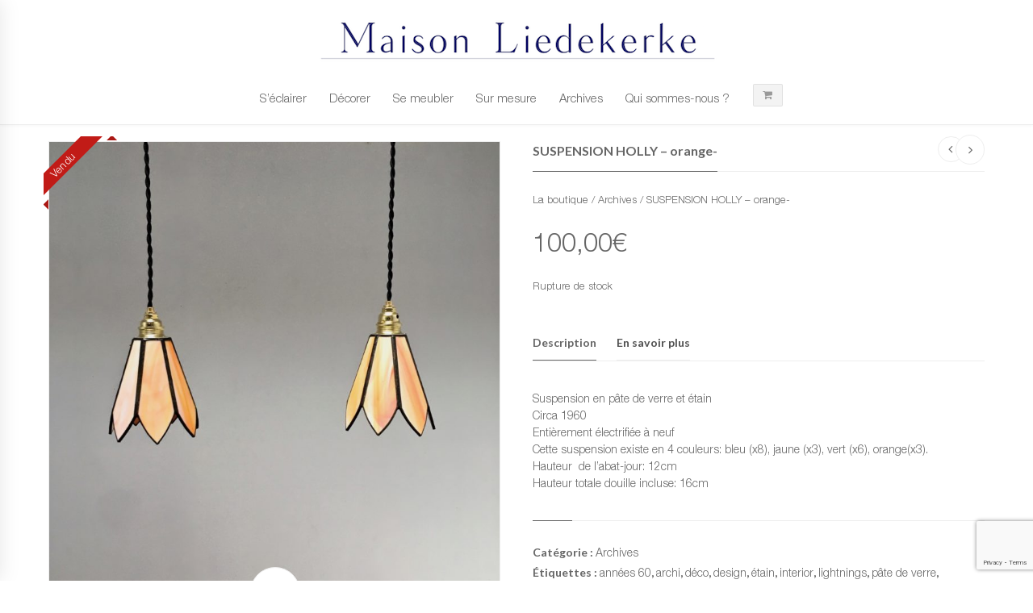

--- FILE ---
content_type: text/html; charset=UTF-8
request_url: https://maison-lk.com/Produit/suspension-holly-orange/
body_size: 49329
content:

<!DOCTYPE html>
<html lang="fr-FR" class="mpcth-responsive">
<head>
	<meta charset="UTF-8">
	<meta name="viewport" content="width=device-width, initial-scale=1.0">

			<meta property="og:image" content="https://maison-lk.com/wp-content/uploads/2020/10/Suspension_Holly_orange_Pâte_de_verre_Maison_Liedekerke_maison-lk.com_2.jpg"/>
	
	<link rel="pingback" href="https://maison-lk.com/xmlrpc.php" />
			<link rel="icon" type="image/png" href="">
	
					<script>document.documentElement.className = document.documentElement.className + ' yes-js js_active js'</script>
			<meta name='robots' content='index, follow, max-image-preview:large, max-snippet:-1, max-video-preview:-1' />
<link rel="alternate" hreflang="fr" href="https://maison-lk.com/Produit/suspension-holly-orange/" />
<link rel="alternate" hreflang="x-default" href="https://maison-lk.com/Produit/suspension-holly-orange/" />
<!-- This site has installed PayPal for WooCommerce v1.5.7 - https://www.angelleye.com/product/woocommerce-paypal-plugin/ -->

<!-- Google Tag Manager for WordPress by gtm4wp.com -->
<script data-cfasync="false" data-pagespeed-no-defer>
	var gtm4wp_datalayer_name = "dataLayer";
	var dataLayer = dataLayer || [];
</script>
<!-- End Google Tag Manager for WordPress by gtm4wp.com -->
	<!-- This site is optimized with the Yoast SEO plugin v26.8 - https://yoast.com/product/yoast-seo-wordpress/ -->
	<title>Suspension &quot;HOLLY&quot;, orange, pâte de verre, 1960s - Maison Liedekerke</title>
	<meta name="description" content="Suspension_pâte de verre_étain_Circa 1960_4 couleurs: bleu (x8), jaune (x3), vert (x6), orange(x3)_maison_liedekerke_maison-lk.com" />
	<link rel="canonical" href="https://maison-lk.com/Produit/suspension-holly-orange/" />
	<meta property="og:locale" content="fr_FR" />
	<meta property="og:type" content="article" />
	<meta property="og:title" content="Suspension &quot;HOLLY&quot;, orange, pâte de verre, 1960s - Maison Liedekerke" />
	<meta property="og:description" content="Suspension_pâte de verre_étain_Circa 1960_4 couleurs: bleu (x8), jaune (x3), vert (x6), orange(x3)_maison_liedekerke_maison-lk.com" />
	<meta property="og:url" content="https://maison-lk.com/Produit/suspension-holly-orange/" />
	<meta property="og:site_name" content="Maison Liedekerke" />
	<meta property="article:modified_time" content="2021-02-15T10:25:30+00:00" />
	<meta property="og:image" content="https://maison-lk.com/wp-content/uploads/2020/10/Suspension_Holly_orange_Pâte_de_verre_Maison_Liedekerke_maison-lk.com_2.jpg" />
	<meta property="og:image:width" content="2000" />
	<meta property="og:image:height" content="2000" />
	<meta property="og:image:type" content="image/jpeg" />
	<meta name="twitter:card" content="summary_large_image" />
	<script type="application/ld+json" class="yoast-schema-graph">{"@context":"https://schema.org","@graph":[{"@type":"WebPage","@id":"https://maison-lk.com/Produit/suspension-holly-orange/","url":"https://maison-lk.com/Produit/suspension-holly-orange/","name":"Suspension \"HOLLY\", orange, pâte de verre, 1960s - Maison Liedekerke","isPartOf":{"@id":"https://maison-lk.com/#website"},"primaryImageOfPage":{"@id":"https://maison-lk.com/Produit/suspension-holly-orange/#primaryimage"},"image":{"@id":"https://maison-lk.com/Produit/suspension-holly-orange/#primaryimage"},"thumbnailUrl":"https://maison-lk.com/wp-content/uploads/2020/10/Suspension_Holly_orange_Pâte_de_verre_Maison_Liedekerke_maison-lk.com_2.jpg","datePublished":"2021-01-10T09:00:40+00:00","dateModified":"2021-02-15T10:25:30+00:00","description":"Suspension_pâte de verre_étain_Circa 1960_4 couleurs: bleu (x8), jaune (x3), vert (x6), orange(x3)_maison_liedekerke_maison-lk.com","breadcrumb":{"@id":"https://maison-lk.com/Produit/suspension-holly-orange/#breadcrumb"},"inLanguage":"fr-FR","potentialAction":[{"@type":"ReadAction","target":["https://maison-lk.com/Produit/suspension-holly-orange/"]}]},{"@type":"ImageObject","inLanguage":"fr-FR","@id":"https://maison-lk.com/Produit/suspension-holly-orange/#primaryimage","url":"https://maison-lk.com/wp-content/uploads/2020/10/Suspension_Holly_orange_Pâte_de_verre_Maison_Liedekerke_maison-lk.com_2.jpg","contentUrl":"https://maison-lk.com/wp-content/uploads/2020/10/Suspension_Holly_orange_Pâte_de_verre_Maison_Liedekerke_maison-lk.com_2.jpg","width":2000,"height":2000,"caption":"Suspension Holly Pâte de verre et étain Circa 1960 4 couleurs: bleue (x8), jaune (x3), verte (x6), orange(x3). #MaisonLiedekerke #maison-lk.com #Interior #Archi #design #lightnings #luminaires"},{"@type":"BreadcrumbList","@id":"https://maison-lk.com/Produit/suspension-holly-orange/#breadcrumb","itemListElement":[{"@type":"ListItem","position":1,"name":"Accueil","item":"https://maison-lk.com/"},{"@type":"ListItem","position":2,"name":"Shop","item":"https://maison-lk.com/shop/"},{"@type":"ListItem","position":3,"name":"SUSPENSION HOLLY &#8211; orange-"}]},{"@type":"WebSite","@id":"https://maison-lk.com/#website","url":"https://maison-lk.com/","name":"Maison Liedekerke","description":"","potentialAction":[{"@type":"SearchAction","target":{"@type":"EntryPoint","urlTemplate":"https://maison-lk.com/?s={search_term_string}"},"query-input":{"@type":"PropertyValueSpecification","valueRequired":true,"valueName":"search_term_string"}}],"inLanguage":"fr-FR"}]}</script>
	<!-- / Yoast SEO plugin. -->


<link rel='dns-prefetch' href='//capi-automation.s3.us-east-2.amazonaws.com' />
<link rel='dns-prefetch' href='//fonts.googleapis.com' />
<link rel="alternate" type="application/rss+xml" title="Maison Liedekerke &raquo; Flux" href="https://maison-lk.com/feed/" />
<link rel="alternate" type="application/rss+xml" title="Maison Liedekerke &raquo; Flux des commentaires" href="https://maison-lk.com/comments/feed/" />
<link rel="alternate" title="oEmbed (JSON)" type="application/json+oembed" href="https://maison-lk.com/wp-json/oembed/1.0/embed?url=https%3A%2F%2Fmaison-lk.com%2FProduit%2Fsuspension-holly-orange%2F" />
<link rel="alternate" title="oEmbed (XML)" type="text/xml+oembed" href="https://maison-lk.com/wp-json/oembed/1.0/embed?url=https%3A%2F%2Fmaison-lk.com%2FProduit%2Fsuspension-holly-orange%2F&#038;format=xml" />
<style id='wp-img-auto-sizes-contain-inline-css' type='text/css'>
img:is([sizes=auto i],[sizes^="auto," i]){contain-intrinsic-size:3000px 1500px}
/*# sourceURL=wp-img-auto-sizes-contain-inline-css */
</style>
<style id='wp-emoji-styles-inline-css' type='text/css'>

	img.wp-smiley, img.emoji {
		display: inline !important;
		border: none !important;
		box-shadow: none !important;
		height: 1em !important;
		width: 1em !important;
		margin: 0 0.07em !important;
		vertical-align: -0.1em !important;
		background: none !important;
		padding: 0 !important;
	}
/*# sourceURL=wp-emoji-styles-inline-css */
</style>
<link rel='stylesheet' id='wp-block-library-css' href='https://maison-lk.com/wp-includes/css/dist/block-library/style.min.css?ver=6.9' type='text/css' media='all' />
<link rel='stylesheet' id='wc-blocks-style-css' href='https://maison-lk.com/wp-content/plugins/woocommerce/assets/client/blocks/wc-blocks.css?ver=wc-10.4.3' type='text/css' media='all' />
<style id='global-styles-inline-css' type='text/css'>
:root{--wp--preset--aspect-ratio--square: 1;--wp--preset--aspect-ratio--4-3: 4/3;--wp--preset--aspect-ratio--3-4: 3/4;--wp--preset--aspect-ratio--3-2: 3/2;--wp--preset--aspect-ratio--2-3: 2/3;--wp--preset--aspect-ratio--16-9: 16/9;--wp--preset--aspect-ratio--9-16: 9/16;--wp--preset--color--black: #000000;--wp--preset--color--cyan-bluish-gray: #abb8c3;--wp--preset--color--white: #ffffff;--wp--preset--color--pale-pink: #f78da7;--wp--preset--color--vivid-red: #cf2e2e;--wp--preset--color--luminous-vivid-orange: #ff6900;--wp--preset--color--luminous-vivid-amber: #fcb900;--wp--preset--color--light-green-cyan: #7bdcb5;--wp--preset--color--vivid-green-cyan: #00d084;--wp--preset--color--pale-cyan-blue: #8ed1fc;--wp--preset--color--vivid-cyan-blue: #0693e3;--wp--preset--color--vivid-purple: #9b51e0;--wp--preset--gradient--vivid-cyan-blue-to-vivid-purple: linear-gradient(135deg,rgb(6,147,227) 0%,rgb(155,81,224) 100%);--wp--preset--gradient--light-green-cyan-to-vivid-green-cyan: linear-gradient(135deg,rgb(122,220,180) 0%,rgb(0,208,130) 100%);--wp--preset--gradient--luminous-vivid-amber-to-luminous-vivid-orange: linear-gradient(135deg,rgb(252,185,0) 0%,rgb(255,105,0) 100%);--wp--preset--gradient--luminous-vivid-orange-to-vivid-red: linear-gradient(135deg,rgb(255,105,0) 0%,rgb(207,46,46) 100%);--wp--preset--gradient--very-light-gray-to-cyan-bluish-gray: linear-gradient(135deg,rgb(238,238,238) 0%,rgb(169,184,195) 100%);--wp--preset--gradient--cool-to-warm-spectrum: linear-gradient(135deg,rgb(74,234,220) 0%,rgb(151,120,209) 20%,rgb(207,42,186) 40%,rgb(238,44,130) 60%,rgb(251,105,98) 80%,rgb(254,248,76) 100%);--wp--preset--gradient--blush-light-purple: linear-gradient(135deg,rgb(255,206,236) 0%,rgb(152,150,240) 100%);--wp--preset--gradient--blush-bordeaux: linear-gradient(135deg,rgb(254,205,165) 0%,rgb(254,45,45) 50%,rgb(107,0,62) 100%);--wp--preset--gradient--luminous-dusk: linear-gradient(135deg,rgb(255,203,112) 0%,rgb(199,81,192) 50%,rgb(65,88,208) 100%);--wp--preset--gradient--pale-ocean: linear-gradient(135deg,rgb(255,245,203) 0%,rgb(182,227,212) 50%,rgb(51,167,181) 100%);--wp--preset--gradient--electric-grass: linear-gradient(135deg,rgb(202,248,128) 0%,rgb(113,206,126) 100%);--wp--preset--gradient--midnight: linear-gradient(135deg,rgb(2,3,129) 0%,rgb(40,116,252) 100%);--wp--preset--font-size--small: 13px;--wp--preset--font-size--medium: 20px;--wp--preset--font-size--large: 36px;--wp--preset--font-size--x-large: 42px;--wp--preset--spacing--20: 0.44rem;--wp--preset--spacing--30: 0.67rem;--wp--preset--spacing--40: 1rem;--wp--preset--spacing--50: 1.5rem;--wp--preset--spacing--60: 2.25rem;--wp--preset--spacing--70: 3.38rem;--wp--preset--spacing--80: 5.06rem;--wp--preset--shadow--natural: 6px 6px 9px rgba(0, 0, 0, 0.2);--wp--preset--shadow--deep: 12px 12px 50px rgba(0, 0, 0, 0.4);--wp--preset--shadow--sharp: 6px 6px 0px rgba(0, 0, 0, 0.2);--wp--preset--shadow--outlined: 6px 6px 0px -3px rgb(255, 255, 255), 6px 6px rgb(0, 0, 0);--wp--preset--shadow--crisp: 6px 6px 0px rgb(0, 0, 0);}:where(.is-layout-flex){gap: 0.5em;}:where(.is-layout-grid){gap: 0.5em;}body .is-layout-flex{display: flex;}.is-layout-flex{flex-wrap: wrap;align-items: center;}.is-layout-flex > :is(*, div){margin: 0;}body .is-layout-grid{display: grid;}.is-layout-grid > :is(*, div){margin: 0;}:where(.wp-block-columns.is-layout-flex){gap: 2em;}:where(.wp-block-columns.is-layout-grid){gap: 2em;}:where(.wp-block-post-template.is-layout-flex){gap: 1.25em;}:where(.wp-block-post-template.is-layout-grid){gap: 1.25em;}.has-black-color{color: var(--wp--preset--color--black) !important;}.has-cyan-bluish-gray-color{color: var(--wp--preset--color--cyan-bluish-gray) !important;}.has-white-color{color: var(--wp--preset--color--white) !important;}.has-pale-pink-color{color: var(--wp--preset--color--pale-pink) !important;}.has-vivid-red-color{color: var(--wp--preset--color--vivid-red) !important;}.has-luminous-vivid-orange-color{color: var(--wp--preset--color--luminous-vivid-orange) !important;}.has-luminous-vivid-amber-color{color: var(--wp--preset--color--luminous-vivid-amber) !important;}.has-light-green-cyan-color{color: var(--wp--preset--color--light-green-cyan) !important;}.has-vivid-green-cyan-color{color: var(--wp--preset--color--vivid-green-cyan) !important;}.has-pale-cyan-blue-color{color: var(--wp--preset--color--pale-cyan-blue) !important;}.has-vivid-cyan-blue-color{color: var(--wp--preset--color--vivid-cyan-blue) !important;}.has-vivid-purple-color{color: var(--wp--preset--color--vivid-purple) !important;}.has-black-background-color{background-color: var(--wp--preset--color--black) !important;}.has-cyan-bluish-gray-background-color{background-color: var(--wp--preset--color--cyan-bluish-gray) !important;}.has-white-background-color{background-color: var(--wp--preset--color--white) !important;}.has-pale-pink-background-color{background-color: var(--wp--preset--color--pale-pink) !important;}.has-vivid-red-background-color{background-color: var(--wp--preset--color--vivid-red) !important;}.has-luminous-vivid-orange-background-color{background-color: var(--wp--preset--color--luminous-vivid-orange) !important;}.has-luminous-vivid-amber-background-color{background-color: var(--wp--preset--color--luminous-vivid-amber) !important;}.has-light-green-cyan-background-color{background-color: var(--wp--preset--color--light-green-cyan) !important;}.has-vivid-green-cyan-background-color{background-color: var(--wp--preset--color--vivid-green-cyan) !important;}.has-pale-cyan-blue-background-color{background-color: var(--wp--preset--color--pale-cyan-blue) !important;}.has-vivid-cyan-blue-background-color{background-color: var(--wp--preset--color--vivid-cyan-blue) !important;}.has-vivid-purple-background-color{background-color: var(--wp--preset--color--vivid-purple) !important;}.has-black-border-color{border-color: var(--wp--preset--color--black) !important;}.has-cyan-bluish-gray-border-color{border-color: var(--wp--preset--color--cyan-bluish-gray) !important;}.has-white-border-color{border-color: var(--wp--preset--color--white) !important;}.has-pale-pink-border-color{border-color: var(--wp--preset--color--pale-pink) !important;}.has-vivid-red-border-color{border-color: var(--wp--preset--color--vivid-red) !important;}.has-luminous-vivid-orange-border-color{border-color: var(--wp--preset--color--luminous-vivid-orange) !important;}.has-luminous-vivid-amber-border-color{border-color: var(--wp--preset--color--luminous-vivid-amber) !important;}.has-light-green-cyan-border-color{border-color: var(--wp--preset--color--light-green-cyan) !important;}.has-vivid-green-cyan-border-color{border-color: var(--wp--preset--color--vivid-green-cyan) !important;}.has-pale-cyan-blue-border-color{border-color: var(--wp--preset--color--pale-cyan-blue) !important;}.has-vivid-cyan-blue-border-color{border-color: var(--wp--preset--color--vivid-cyan-blue) !important;}.has-vivid-purple-border-color{border-color: var(--wp--preset--color--vivid-purple) !important;}.has-vivid-cyan-blue-to-vivid-purple-gradient-background{background: var(--wp--preset--gradient--vivid-cyan-blue-to-vivid-purple) !important;}.has-light-green-cyan-to-vivid-green-cyan-gradient-background{background: var(--wp--preset--gradient--light-green-cyan-to-vivid-green-cyan) !important;}.has-luminous-vivid-amber-to-luminous-vivid-orange-gradient-background{background: var(--wp--preset--gradient--luminous-vivid-amber-to-luminous-vivid-orange) !important;}.has-luminous-vivid-orange-to-vivid-red-gradient-background{background: var(--wp--preset--gradient--luminous-vivid-orange-to-vivid-red) !important;}.has-very-light-gray-to-cyan-bluish-gray-gradient-background{background: var(--wp--preset--gradient--very-light-gray-to-cyan-bluish-gray) !important;}.has-cool-to-warm-spectrum-gradient-background{background: var(--wp--preset--gradient--cool-to-warm-spectrum) !important;}.has-blush-light-purple-gradient-background{background: var(--wp--preset--gradient--blush-light-purple) !important;}.has-blush-bordeaux-gradient-background{background: var(--wp--preset--gradient--blush-bordeaux) !important;}.has-luminous-dusk-gradient-background{background: var(--wp--preset--gradient--luminous-dusk) !important;}.has-pale-ocean-gradient-background{background: var(--wp--preset--gradient--pale-ocean) !important;}.has-electric-grass-gradient-background{background: var(--wp--preset--gradient--electric-grass) !important;}.has-midnight-gradient-background{background: var(--wp--preset--gradient--midnight) !important;}.has-small-font-size{font-size: var(--wp--preset--font-size--small) !important;}.has-medium-font-size{font-size: var(--wp--preset--font-size--medium) !important;}.has-large-font-size{font-size: var(--wp--preset--font-size--large) !important;}.has-x-large-font-size{font-size: var(--wp--preset--font-size--x-large) !important;}
/*# sourceURL=global-styles-inline-css */
</style>

<style id='classic-theme-styles-inline-css' type='text/css'>
/*! This file is auto-generated */
.wp-block-button__link{color:#fff;background-color:#32373c;border-radius:9999px;box-shadow:none;text-decoration:none;padding:calc(.667em + 2px) calc(1.333em + 2px);font-size:1.125em}.wp-block-file__button{background:#32373c;color:#fff;text-decoration:none}
/*# sourceURL=/wp-includes/css/classic-themes.min.css */
</style>
<link rel='stylesheet' id='contact-form-7-css' href='https://maison-lk.com/wp-content/plugins/contact-form-7/includes/css/styles.css?ver=6.1.4' type='text/css' media='all' />
<link rel='stylesheet' id='essential-grid-plugin-settings-css' href='https://maison-lk.com/wp-content/plugins/essential-grid/public/assets/css/settings.css?ver=2.3.2' type='text/css' media='all' />
<link rel='stylesheet' id='tp-open-sans-css' href='https://fonts.googleapis.com/css?family=Open+Sans%3A300%2C400%2C600%2C700%2C800&#038;ver=6.9' type='text/css' media='all' />
<link rel='stylesheet' id='tp-raleway-css' href='https://fonts.googleapis.com/css?family=Raleway%3A100%2C200%2C300%2C400%2C500%2C600%2C700%2C800%2C900&#038;ver=6.9' type='text/css' media='all' />
<link rel='stylesheet' id='tp-droid-serif-css' href='https://fonts.googleapis.com/css?family=Droid+Serif%3A400%2C700&#038;ver=6.9' type='text/css' media='all' />
<link rel='stylesheet' id='tp-fontello-css' href='https://maison-lk.com/wp-content/plugins/essential-grid/public/assets/font/fontello/css/fontello.css?ver=2.3.2' type='text/css' media='all' />
<link rel='stylesheet' id='dcjq-mega-menu-css' href='https://maison-lk.com/wp-content/plugins/jquery-mega-menu/css/dcjq-mega-menu.css?ver=6.9' type='text/css' media='all' />
<link rel='stylesheet' id='jpibfi-style-css' href='https://maison-lk.com/wp-content/plugins/jquery-pin-it-button-for-images/css/client.css?ver=3.0.6' type='text/css' media='all' />
<link rel='stylesheet' id='mpc-sh-styles-css' href='https://maison-lk.com/wp-content/plugins/mpc-shortcodes/css/mpc-sh.css?ver=6.9' type='text/css' media='all' />
<link rel='stylesheet' id='rs-plugin-settings-css' href='https://maison-lk.com/wp-content/plugins/revslider/public/assets/css/settings.css?ver=5.4.8.3' type='text/css' media='all' />
<style id='rs-plugin-settings-inline-css' type='text/css'>
#rs-demo-id {}
/*# sourceURL=rs-plugin-settings-inline-css */
</style>
<link rel='stylesheet' id='SFSImainCss-css' href='https://maison-lk.com/wp-content/plugins/ultimate-social-media-icons/css/sfsi-style.css?ver=2.9.6' type='text/css' media='all' />
<link rel='stylesheet' id='SFSIPLUSmainCss-css' href='https://maison-lk.com/wp-content/plugins/ultimate-social-media-plus/css/sfsi-style.css?ver=3.7.1' type='text/css' media='all' />
<link rel='stylesheet' id='woocommerce-layout-css' href='https://maison-lk.com/wp-content/plugins/woocommerce/assets/css/woocommerce-layout.css?ver=10.4.3' type='text/css' media='all' />
<link rel='stylesheet' id='woocommerce-smallscreen-css' href='https://maison-lk.com/wp-content/plugins/woocommerce/assets/css/woocommerce-smallscreen.css?ver=10.4.3' type='text/css' media='only screen and (max-width: 768px)' />
<link rel='stylesheet' id='woocommerce-general-css' href='https://maison-lk.com/wp-content/plugins/woocommerce/assets/css/woocommerce.css?ver=10.4.3' type='text/css' media='all' />
<style id='woocommerce-inline-inline-css' type='text/css'>
.woocommerce form .form-row .required { visibility: visible; }
/*# sourceURL=woocommerce-inline-inline-css */
</style>
<link rel='stylesheet' id='wpml-legacy-dropdown-0-css' href='https://maison-lk.com/wp-content/plugins/sitepress-multilingual-cms/templates/language-switchers/legacy-dropdown/style.min.css?ver=1' type='text/css' media='all' />
<style id='wpml-legacy-dropdown-0-inline-css' type='text/css'>
.wpml-ls-statics-shortcode_actions{background-color:#eeeeee;}.wpml-ls-statics-shortcode_actions, .wpml-ls-statics-shortcode_actions .wpml-ls-sub-menu, .wpml-ls-statics-shortcode_actions a {border-color:#cdcdcd;}.wpml-ls-statics-shortcode_actions a, .wpml-ls-statics-shortcode_actions .wpml-ls-sub-menu a, .wpml-ls-statics-shortcode_actions .wpml-ls-sub-menu a:link, .wpml-ls-statics-shortcode_actions li:not(.wpml-ls-current-language) .wpml-ls-link, .wpml-ls-statics-shortcode_actions li:not(.wpml-ls-current-language) .wpml-ls-link:link {color:#444444;background-color:#ffffff;}.wpml-ls-statics-shortcode_actions .wpml-ls-sub-menu a:hover,.wpml-ls-statics-shortcode_actions .wpml-ls-sub-menu a:focus, .wpml-ls-statics-shortcode_actions .wpml-ls-sub-menu a:link:hover, .wpml-ls-statics-shortcode_actions .wpml-ls-sub-menu a:link:focus {color:#000000;background-color:#eeeeee;}.wpml-ls-statics-shortcode_actions .wpml-ls-current-language > a {color:#444444;background-color:#ffffff;}.wpml-ls-statics-shortcode_actions .wpml-ls-current-language:hover>a, .wpml-ls-statics-shortcode_actions .wpml-ls-current-language>a:focus {color:#000000;background-color:#eeeeee;}
/*# sourceURL=wpml-legacy-dropdown-0-inline-css */
</style>
<link rel='stylesheet' id='wpml-menu-item-0-css' href='https://maison-lk.com/wp-content/plugins/sitepress-multilingual-cms/templates/language-switchers/menu-item/style.min.css?ver=1' type='text/css' media='all' />
<link rel='stylesheet' id='mc4wp-form-themes-css' href='https://maison-lk.com/wp-content/plugins/mailchimp-for-wp/assets/css/form-themes.css?ver=4.11.1' type='text/css' media='all' />
<link rel='stylesheet' id='jquery-selectBox-css' href='https://maison-lk.com/wp-content/plugins/yith-woocommerce-wishlist/assets/css/jquery.selectBox.css?ver=1.2.0' type='text/css' media='all' />
<link rel='stylesheet' id='woocommerce_prettyPhoto_css-css' href='//maison-lk.com/wp-content/plugins/woocommerce/assets/css/prettyPhoto.css?ver=3.1.6' type='text/css' media='all' />
<link rel='stylesheet' id='yith-wcwl-main-css' href='https://maison-lk.com/wp-content/plugins/yith-woocommerce-wishlist/assets/css/style.css?ver=4.12.0' type='text/css' media='all' />
<style id='yith-wcwl-main-inline-css' type='text/css'>
 :root { --rounded-corners-radius: 16px; --add-to-cart-rounded-corners-radius: 16px; --feedback-duration: 3s } 
 :root { --rounded-corners-radius: 16px; --add-to-cart-rounded-corners-radius: 16px; --feedback-duration: 3s } 
/*# sourceURL=yith-wcwl-main-inline-css */
</style>
<link rel='stylesheet' id='dgwt-wcas-style-css' href='https://maison-lk.com/wp-content/plugins/ajax-search-for-woocommerce/assets/css/style.min.css?ver=1.31.0' type='text/css' media='all' />
<link rel='stylesheet' id='mpc-heading-font-css' href='https://fonts.googleapis.com/css?family=Lato%3A700&#038;ver=6.9' type='text/css' media='all' />
<link rel='stylesheet' id='mpc-styles-css' href='https://maison-lk.com/wp-content/themes/blaszok/style.css?ver=3.9.11' type='text/css' media='all' />
<link rel='stylesheet' id='mpc-woo-styles-css' href='https://maison-lk.com/wp-content/themes/blaszok/style-woo.css?ver=3.9.11' type='text/css' media='all' />
<link rel='stylesheet' id='mpc-styles-custom-css' href='https://maison-lk.com/wp-content/themes/blaszok/style_custom.css?ver=20250905145919' type='text/css' media='all' />
<link rel='stylesheet' id='font-awesome-css' href='https://maison-lk.com/wp-content/themes/blaszok/fonts/font-awesome.css?ver=3.9.11' type='text/css' media='all' />
<style id='font-awesome-inline-css' type='text/css'>
[data-font="FontAwesome"]:before {font-family: 'FontAwesome' !important;content: attr(data-icon) !important;speak: none !important;font-weight: normal !important;font-variant: normal !important;text-transform: none !important;line-height: 1 !important;font-style: normal !important;-webkit-font-smoothing: antialiased !important;-moz-osx-font-smoothing: grayscale !important;}
/*# sourceURL=font-awesome-inline-css */
</style>
<link rel='stylesheet' id='mpc-theme-plugins-css-css' href='https://maison-lk.com/wp-content/themes/blaszok/css/plugins.min.css?ver=3.9.11' type='text/css' media='all' />
<link rel='stylesheet' id='wc_stripe_express_checkout_style-css' href='https://maison-lk.com/wp-content/plugins/woocommerce-gateway-stripe/build/express-checkout.css?ver=f49792bd42ded7e3e1cb' type='text/css' media='all' />
<script type="text/javascript" src="https://maison-lk.com/wp-includes/js/jquery/jquery.min.js?ver=3.7.1" id="jquery-core-js"></script>
<script type="text/javascript" src="https://maison-lk.com/wp-includes/js/jquery/jquery-migrate.min.js?ver=3.4.1" id="jquery-migrate-js"></script>
<script type="text/javascript" src="https://maison-lk.com/wp-content/plugins/jquery-mega-menu/js/jquery.dcmegamenu.1.3.4.min.js?ver=6.9" id="dcjqmegamenu-js"></script>
<script type="text/javascript" src="https://maison-lk.com/wp-content/plugins/essential-grid/public/assets/js/jquery.esgbox.min.js?ver=2.3.2" id="themepunchboxext-js"></script>
<script type="text/javascript" src="https://maison-lk.com/wp-content/plugins/essential-grid/public/assets/js/jquery.themepunch.tools.min.js?ver=2.3.2" id="tp-tools-js"></script>
<script type="text/javascript" src="https://maison-lk.com/wp-content/plugins/revslider/public/assets/js/jquery.themepunch.revolution.min.js?ver=5.4.8.3" id="revmin-js"></script>
<script type="text/javascript" src="https://maison-lk.com/wp-content/plugins/woocommerce/assets/js/jquery-blockui/jquery.blockUI.min.js?ver=2.7.0-wc.10.4.3" id="wc-jquery-blockui-js" data-wp-strategy="defer"></script>
<script type="text/javascript" id="wc-add-to-cart-js-extra">
/* <![CDATA[ */
var wc_add_to_cart_params = {"ajax_url":"/wp-admin/admin-ajax.php","wc_ajax_url":"/?wc-ajax=%%endpoint%%","i18n_view_cart":"Voir le panier","cart_url":"https://maison-lk.com/cart/","is_cart":"","cart_redirect_after_add":"no"};
//# sourceURL=wc-add-to-cart-js-extra
/* ]]> */
</script>
<script type="text/javascript" src="https://maison-lk.com/wp-content/plugins/woocommerce/assets/js/frontend/add-to-cart.min.js?ver=10.4.3" id="wc-add-to-cart-js" data-wp-strategy="defer"></script>
<script type="text/javascript" id="wc-single-product-js-extra">
/* <![CDATA[ */
var wc_single_product_params = {"i18n_required_rating_text":"Veuillez s\u00e9lectionner une note","i18n_rating_options":["1\u00a0\u00e9toile sur 5","2\u00a0\u00e9toiles sur 5","3\u00a0\u00e9toiles sur 5","4\u00a0\u00e9toiles sur 5","5\u00a0\u00e9toiles sur 5"],"i18n_product_gallery_trigger_text":"Voir la galerie d\u2019images en plein \u00e9cran","review_rating_required":"yes","flexslider":{"rtl":false,"animation":"slide","smoothHeight":true,"directionNav":false,"controlNav":"thumbnails","slideshow":false,"animationSpeed":500,"animationLoop":false,"allowOneSlide":false},"zoom_enabled":"","zoom_options":[],"photoswipe_enabled":"","photoswipe_options":{"shareEl":false,"closeOnScroll":false,"history":false,"hideAnimationDuration":0,"showAnimationDuration":0},"flexslider_enabled":""};
//# sourceURL=wc-single-product-js-extra
/* ]]> */
</script>
<script type="text/javascript" src="https://maison-lk.com/wp-content/plugins/woocommerce/assets/js/frontend/single-product.min.js?ver=10.4.3" id="wc-single-product-js" defer="defer" data-wp-strategy="defer"></script>
<script type="text/javascript" src="https://maison-lk.com/wp-content/plugins/woocommerce/assets/js/js-cookie/js.cookie.min.js?ver=2.1.4-wc.10.4.3" id="wc-js-cookie-js" defer="defer" data-wp-strategy="defer"></script>
<script type="text/javascript" id="woocommerce-js-extra">
/* <![CDATA[ */
var woocommerce_params = {"ajax_url":"/wp-admin/admin-ajax.php","wc_ajax_url":"/?wc-ajax=%%endpoint%%","i18n_password_show":"Afficher le mot de passe","i18n_password_hide":"Masquer le mot de passe"};
//# sourceURL=woocommerce-js-extra
/* ]]> */
</script>
<script type="text/javascript" src="https://maison-lk.com/wp-content/plugins/woocommerce/assets/js/frontend/woocommerce.min.js?ver=10.4.3" id="woocommerce-js" defer="defer" data-wp-strategy="defer"></script>
<script type="text/javascript" src="https://maison-lk.com/wp-content/plugins/sitepress-multilingual-cms/templates/language-switchers/legacy-dropdown/script.min.js?ver=1" id="wpml-legacy-dropdown-0-js"></script>
<script type="text/javascript" src="https://maison-lk.com/wp-content/plugins/wpbakery-page-builder-main/assets/js/vendors/woocommerce-add-to-cart.js?ver=7.9" id="vc_woocommerce-add-to-cart-js-js"></script>
<script></script><link rel="https://api.w.org/" href="https://maison-lk.com/wp-json/" /><link rel="alternate" title="JSON" type="application/json" href="https://maison-lk.com/wp-json/wp/v2/product/8913" /><link rel="EditURI" type="application/rsd+xml" title="RSD" href="https://maison-lk.com/xmlrpc.php?rsd" />
<meta name="generator" content="WordPress 6.9" />
<meta name="generator" content="WooCommerce 10.4.3" />
<link rel='shortlink' href='https://maison-lk.com/?p=8913' />
<meta name="generator" content="WPML ver:4.8.6 stt:1,4;" />
<style type="text/css">
	a.pinit-button.custom span {
		}

	.pinit-hover {
		opacity: 0.8 !important;
		filter: alpha(opacity=80) !important;
	}
	a.pinit-button {
	border-bottom: 0 !important;
	box-shadow: none !important;
	margin-bottom: 0 !important;
}
a.pinit-button::after {
    display: none;
}</style>
				<script type="text/javascript">
			var ajaxRevslider;
			
			jQuery(document).ready(function() {
				// CUSTOM AJAX CONTENT LOADING FUNCTION
				ajaxRevslider = function(obj) {
				
					// obj.type : Post Type
					// obj.id : ID of Content to Load
					// obj.aspectratio : The Aspect Ratio of the Container / Media
					// obj.selector : The Container Selector where the Content of Ajax will be injected. It is done via the Essential Grid on Return of Content
					
					var content = "";

					data = {};
					
					data.action = 'revslider_ajax_call_front';
					data.client_action = 'get_slider_html';
					data.token = 'b00560ad02';
					data.type = obj.type;
					data.id = obj.id;
					data.aspectratio = obj.aspectratio;
					
					// SYNC AJAX REQUEST
					jQuery.ajax({
						type:"post",
						url:"https://maison-lk.com/wp-admin/admin-ajax.php",
						dataType: 'json',
						data:data,
						async:false,
						success: function(ret, textStatus, XMLHttpRequest) {
							if(ret.success == true)
								content = ret.data;								
						},
						error: function(e) {
							console.log(e);
						}
					});
					
					 // FIRST RETURN THE CONTENT WHEN IT IS LOADED !!
					 return content;						 
				};
				
				// CUSTOM AJAX FUNCTION TO REMOVE THE SLIDER
				var ajaxRemoveRevslider = function(obj) {
					return jQuery(obj.selector+" .rev_slider").revkill();
				};

				// EXTEND THE AJAX CONTENT LOADING TYPES WITH TYPE AND FUNCTION
				var extendessential = setInterval(function() {
					if (jQuery.fn.tpessential != undefined) {
						clearInterval(extendessential);
						if(typeof(jQuery.fn.tpessential.defaults) !== 'undefined') {
							jQuery.fn.tpessential.defaults.ajaxTypes.push({type:"revslider",func:ajaxRevslider,killfunc:ajaxRemoveRevslider,openAnimationSpeed:0.3});   
							// type:  Name of the Post to load via Ajax into the Essential Grid Ajax Container
							// func: the Function Name which is Called once the Item with the Post Type has been clicked
							// killfunc: function to kill in case the Ajax Window going to be removed (before Remove function !
							// openAnimationSpeed: how quick the Ajax Content window should be animated (default is 0.3)
						}
					}
				},30);
			});
		</script>
		<meta name="follow.[base64]" content="3Y7HUJS8E23au8AMcLF7"/>	<script>
		window.addEventListener("sfsi_plus_functions_loaded", function() {
			var body = document.getElementsByTagName('body')[0];
			// console.log(body);
			body.classList.add("sfsi_plus_3.53");
		})
		// window.addEventListener('sfsi_plus_functions_loaded',function(e) {
		// 	jQuery("body").addClass("sfsi_plus_3.53")
		// });
		jQuery(document).ready(function(e) {
			jQuery("body").addClass("sfsi_plus_3.53")
		});

		function sfsi_plus_processfurther(ref) {
			var feed_id = '[base64]';
			var feedtype = 8;
			var email = jQuery(ref).find('input[name="email"]').val();
			var filter = /^(([^<>()[\]\\.,;:\s@\"]+(\.[^<>()[\]\\.,;:\s@\"]+)*)|(\".+\"))@((\[[0-9]{1,3}\.[0-9]{1,3}\.[0-9]{1,3}\.[0-9]{1,3}\])|(([a-zA-Z\-0-9]+\.)+[a-zA-Z]{2,}))$/;
			if ((email != "Enter your email") && (filter.test(email))) {
				if (feedtype == "8") {
					var url = "https://api.follow.it/subscription-form/" + feed_id + "/" + feedtype;
					window.open(url, "popupwindow", "scrollbars=yes,width=1080,height=760");
					return true;
				}
			} else {
				alert("Please enter email address");
				jQuery(ref).find('input[name="email"]').focus();
				return false;
			}
		}
	</script>
	<style>
		.sfsi_plus_subscribe_Popinner {
			width: 100% !important;
			height: auto !important;
			border: 1px solid #b5b5b5 !important;
			padding: 18px 0px !important;
			background-color: #ffffff !important;
		}

		.sfsi_plus_subscribe_Popinner form {
			margin: 0 20px !important;
		}

		.sfsi_plus_subscribe_Popinner h5 {
			font-family: Helvetica,Arial,sans-serif !important;

			font-weight: bold !important;
			color: #000000 !important;
			font-size: 16px !important;
			text-align: center !important;
			margin: 0 0 10px !important;
			padding: 0 !important;
		}

		.sfsi_plus_subscription_form_field {
			margin: 5px 0 !important;
			width: 100% !important;
			display: inline-flex;
			display: -webkit-inline-flex;
		}

		.sfsi_plus_subscription_form_field input {
			width: 100% !important;
			padding: 10px 0px !important;
		}

		.sfsi_plus_subscribe_Popinner input[type=email] {
			font-family: Helvetica,Arial,sans-serif !important;

			font-style: normal !important;
			color:  !important;
			font-size: 14px !important;
			text-align: center !important;
		}

		.sfsi_plus_subscribe_Popinner input[type=email]::-webkit-input-placeholder {
			font-family: Helvetica,Arial,sans-serif !important;

			font-style: normal !important;
			color:  !important;
			font-size: 14px !important;
			text-align: center !important;
		}

		.sfsi_plus_subscribe_Popinner input[type=email]:-moz-placeholder {
			/* Firefox 18- */
			font-family: Helvetica,Arial,sans-serif !important;

			font-style: normal !important;
			color:  !important;
			font-size: 14px !important;
			text-align: center !important;
		}

		.sfsi_plus_subscribe_Popinner input[type=email]::-moz-placeholder {
			/* Firefox 19+ */
			font-family: Helvetica,Arial,sans-serif !important;

			font-style: normal !important;
			color:  !important;
			font-size: 14px !important;
			text-align: center !important;
		}

		.sfsi_plus_subscribe_Popinner input[type=email]:-ms-input-placeholder {
			font-family: Helvetica,Arial,sans-serif !important;

			font-style: normal !important;
			color:  !important;
			font-size: 14px !important;
			text-align: center !important;
		}

		.sfsi_plus_subscribe_Popinner input[type=submit] {
			font-family: Helvetica,Arial,sans-serif !important;

			font-weight: bold !important;
			color: #000000 !important;
			font-size: 16px !important;
			text-align: center !important;
			background-color: #dedede !important;
		}
	</style>
	<meta name="follow.[base64]" content="3Y7HUJS8E23au8AMcLF7"/>
<!-- Google Tag Manager for WordPress by gtm4wp.com -->
<!-- GTM Container placement set to automatic -->
<script data-cfasync="false" data-pagespeed-no-defer type="text/javascript">
	var dataLayer_content = {"pagePostType":"product","pagePostType2":"single-product","pagePostAuthor":"Adrien de Liedekerke"};
	dataLayer.push( dataLayer_content );
</script>
<script data-cfasync="false" data-pagespeed-no-defer type="text/javascript">
(function(w,d,s,l,i){w[l]=w[l]||[];w[l].push({'gtm.start':
new Date().getTime(),event:'gtm.js'});var f=d.getElementsByTagName(s)[0],
j=d.createElement(s),dl=l!='dataLayer'?'&l='+l:'';j.async=true;j.src=
'//www.googletagmanager.com/gtm.js?id='+i+dl;f.parentNode.insertBefore(j,f);
})(window,document,'script','dataLayer','GTM-KD9W3FG');
</script>
<!-- End Google Tag Manager for WordPress by gtm4wp.com -->		<style>
			.dgwt-wcas-ico-magnifier,.dgwt-wcas-ico-magnifier-handler{max-width:20px}.dgwt-wcas-search-wrapp{max-width:600px}		</style>
			<noscript><style>.woocommerce-product-gallery{ opacity: 1 !important; }</style></noscript>
				<script  type="text/javascript">
				!function(f,b,e,v,n,t,s){if(f.fbq)return;n=f.fbq=function(){n.callMethod?
					n.callMethod.apply(n,arguments):n.queue.push(arguments)};if(!f._fbq)f._fbq=n;
					n.push=n;n.loaded=!0;n.version='2.0';n.queue=[];t=b.createElement(e);t.async=!0;
					t.src=v;s=b.getElementsByTagName(e)[0];s.parentNode.insertBefore(t,s)}(window,
					document,'script','https://connect.facebook.net/en_US/fbevents.js');
			</script>
			<!-- WooCommerce Facebook Integration Begin -->
			<script  type="text/javascript">

				fbq('init', '998215634113057', {}, {
    "agent": "woocommerce_2-10.4.3-3.5.15"
});

				document.addEventListener( 'DOMContentLoaded', function() {
					// Insert placeholder for events injected when a product is added to the cart through AJAX.
					document.body.insertAdjacentHTML( 'beforeend', '<div class=\"wc-facebook-pixel-event-placeholder\"></div>' );
				}, false );

			</script>
			<!-- WooCommerce Facebook Integration End -->
			<meta name="generator" content="Powered by WPBakery Page Builder - drag and drop page builder for WordPress."/>
<meta name="generator" content="Powered by Slider Revolution 5.4.8.3 - responsive, Mobile-Friendly Slider Plugin for WordPress with comfortable drag and drop interface." />
<link rel="icon" href="https://maison-lk.com/wp-content/uploads/2017/01/cropped-logo2-liedekerke-2-1-100x100.png" sizes="32x32" />
<link rel="icon" href="https://maison-lk.com/wp-content/uploads/2017/01/cropped-logo2-liedekerke-2-1-300x300.png" sizes="192x192" />
<link rel="apple-touch-icon" href="https://maison-lk.com/wp-content/uploads/2017/01/cropped-logo2-liedekerke-2-1-300x300.png" />
<meta name="msapplication-TileImage" content="https://maison-lk.com/wp-content/uploads/2017/01/cropped-logo2-liedekerke-2-1-300x300.png" />
<script type="text/javascript">function setREVStartSize(e){									
						try{ e.c=jQuery(e.c);var i=jQuery(window).width(),t=9999,r=0,n=0,l=0,f=0,s=0,h=0;
							if(e.responsiveLevels&&(jQuery.each(e.responsiveLevels,function(e,f){f>i&&(t=r=f,l=e),i>f&&f>r&&(r=f,n=e)}),t>r&&(l=n)),f=e.gridheight[l]||e.gridheight[0]||e.gridheight,s=e.gridwidth[l]||e.gridwidth[0]||e.gridwidth,h=i/s,h=h>1?1:h,f=Math.round(h*f),"fullscreen"==e.sliderLayout){var u=(e.c.width(),jQuery(window).height());if(void 0!=e.fullScreenOffsetContainer){var c=e.fullScreenOffsetContainer.split(",");if (c) jQuery.each(c,function(e,i){u=jQuery(i).length>0?u-jQuery(i).outerHeight(!0):u}),e.fullScreenOffset.split("%").length>1&&void 0!=e.fullScreenOffset&&e.fullScreenOffset.length>0?u-=jQuery(window).height()*parseInt(e.fullScreenOffset,0)/100:void 0!=e.fullScreenOffset&&e.fullScreenOffset.length>0&&(u-=parseInt(e.fullScreenOffset,0))}f=u}else void 0!=e.minHeight&&f<e.minHeight&&(f=e.minHeight);e.c.closest(".rev_slider_wrapper").css({height:f})					
						}catch(d){console.log("Failure at Presize of Slider:"+d)}						
					};</script>
<noscript><style> .wpb_animate_when_almost_visible { opacity: 1; }</style></noscript>			<script>
			<!-- Global site tag (gtag.js) - Google Analytics -->


  window.dataLayer = window.dataLayer || [];
  function gtag(){dataLayer.push(arguments);}
  gtag('js', new Date());

  gtag('config', 'UA-109509515-1');

		</script>
	<link rel='stylesheet' id='wc-stripe-blocks-checkout-style-css' href='https://maison-lk.com/wp-content/plugins/woocommerce-gateway-stripe/build/upe-blocks.css?ver=5149cca93b0373758856' type='text/css' media='all' />
<link rel='stylesheet' id='wc-stripe-upe-classic-css' href='https://maison-lk.com/wp-content/plugins/woocommerce-gateway-stripe/build/upe-classic.css?ver=10.3.1' type='text/css' media='all' />
<link rel='stylesheet' id='stripelink_styles-css' href='https://maison-lk.com/wp-content/plugins/woocommerce-gateway-stripe/assets/css/stripe-link.css?ver=10.3.1' type='text/css' media='all' />
</head>

<!-- mpcth-responsive -->
<body class="wp-singular product-template-default single single-product postid-8913 wp-theme-blaszok mpcth-sidebar-none theme-blaszok sfsi_actvite_theme_thin sfsi_plus_actvite_theme_default woocommerce woocommerce-page woocommerce-no-js wpb-js-composer js-comp-ver-7.9 vc_responsive" >
  
<!-- GTM Container placement set to automatic -->
<!-- Google Tag Manager (noscript) -->
				<noscript><iframe src="https://www.googletagmanager.com/ns.html?id=GTM-KD9W3FG" height="0" width="0" style="display:none;visibility:hidden" aria-hidden="true"></iframe></noscript>
<!-- End Google Tag Manager (noscript) -->
	<div id="mpcth_page_wrap" class="
	mpcth-use-advance-colors 	">

					<a id="mpcth_toggle_mobile_menu" class="mpcth-color-main-color-hover" href="#"><i class="fa fa-bars"></i><i class="fa fa-times"></i></a>
			<div id="mpcth_mobile_nav_wrap">
				<nav id="mpcth_nav_mobile" role="navigation">
					<ul id="mpcth_mobile_menu" class="mpcth-mobile-menu"><li id="menu-item-3531" class="menu-item menu-item-type-custom menu-item-object-custom menu-item-has-children menu-item-3531"><a href="https://maison-lk.com/categorie-produit/luminaires/"><span class="mpcth-color-main-border">S&#8217;éclairer</span></a>
<ul class="sub-menu">
	<li id="menu-item-4457" class="menu-item menu-item-type-custom menu-item-object-custom menu-item-4457"><a href="https://maison-lk.com/categorie-produit/luminaires/au-mur/"><span class="mpcth-color-main-border">Au mur</span></a></li>
	<li id="menu-item-4458" class="menu-item menu-item-type-custom menu-item-object-custom menu-item-4458"><a href="https://maison-lk.com/categorie-produit/luminaires/au-plafond/"><span class="mpcth-color-main-border">Au plafond</span></a></li>
	<li id="menu-item-4492" class="menu-item menu-item-type-custom menu-item-object-custom menu-item-4492"><a href="https://maison-lk.com/categorie-produit/luminaires/a-poser/"><span class="mpcth-color-main-border">À poser</span></a></li>
</ul>
</li>
<li id="menu-item-3525" class="menu-item menu-item-type-custom menu-item-object-custom menu-item-3525"><a href="https://maison-lk.com/categorie-produit/accessoires/"><span class="mpcth-color-main-border">Décorer</span></a></li>
<li id="menu-item-3532" class="menu-item menu-item-type-custom menu-item-object-custom menu-item-has-children menu-item-3532"><a href="https://maison-lk.com/categorie-produit/mobilier/"><span class="mpcth-color-main-border">Se meubler</span></a>
<ul class="sub-menu">
	<li id="menu-item-4490" class="menu-item menu-item-type-custom menu-item-object-custom menu-item-4490"><a href="https://maison-lk.com/categorie-produit/mobilier/table/"><span class="mpcth-color-main-border">s&#8217;attabler</span></a></li>
	<li id="menu-item-4816" class="menu-item menu-item-type-custom menu-item-object-custom menu-item-4816"><a href="https://maison-lk.com/categorie-produit/sasseoir/"><span class="mpcth-color-main-border">S&#8217;asseoir</span></a></li>
	<li id="menu-item-4817" class="menu-item menu-item-type-custom menu-item-object-custom menu-item-4817"><a href="https://maison-lk.com/categorie-produit/mobilier/ranger/"><span class="mpcth-color-main-border">Ranger</span></a></li>
</ul>
</li>
<li id="menu-item-4491" class="menu-item menu-item-type-custom menu-item-object-custom menu-item-4491"><a href="https://maison-lk.com/categorie-produit/sur-mesure/"><span class="mpcth-color-main-border">Sur mesure</span></a></li>
<li id="menu-item-8127" class="menu-item menu-item-type-custom menu-item-object-custom menu-item-8127"><a href="https://maison-lk.com/categorie-produit/archives/"><span class="mpcth-color-main-border">Archives</span></a></li>
<li id="menu-item-3456" class="menu-item menu-item-type-post_type menu-item-object-page menu-item-3456"><a href="https://maison-lk.com/qui-sommes-nous/"><span class="mpcth-color-main-border">Qui sommes-nous ?</span></a></li>
</ul>				</nav><!-- end #mpcth_nav_mobile -->
			</div>
		
		
		<div id="mpcth_page_header_wrap_spacer"></div>
				<header id="mpcth_page_header_wrap" class="
		mpcth-sticky-header-enabled 		" data-offset="10%">
			<div id="mpcth_page_header_container">
												<div id="mpcth_header_section">
					<div class="mpcth-header-wrap">
						<div id="mpcth_page_header_content" class="mpcth-header-order-tl_cm_cs">
																<div id="mpcth_logo_wrap" class="mpcth-mobile-logo-enabled mpcth-sticky-logo-enabled">
										<a id="mpcth_logo" href="https://maison-lk.com">
																							<img   src="https://maison-lk.com/wp-content/uploads/2019/09/171128-Logo-site-avril-18.png" class="mpcth-standard-logo" alt="Logo">
																									<img  src="https://maison-lk.com/wp-content/uploads/2019/09/171128-Logo-site-avril-18.png" class="mpcth-retina-logo" alt="Logo">
												
																									<img width="220" src="https://maison-lk.com/wp-content/uploads/2019/09/171128-Logo-site-avril-18.png" class="mpcth-mobile-logo" alt="Logo">
																											<img width="220" src="https://maison-lk.com/wp-content/uploads/2019/09/171128-Logo-site-avril-18.png" class="mpcth-retina-mobile-logo" alt="Logo">
																									
																									<img  src="https://maison-lk.com/wp-content/uploads/2019/09/171128-Logo-site-avril-18.png" class="mpcth-sticky-logo" alt="Logo">
																											<img  src="https://maison-lk.com/wp-content/uploads/2019/09/171128-Logo-site-avril-18.png" class="mpcth-retina-sticky-logo" alt="Logo">
																																														</a>
																					<small></small>
																			</div><!-- end #mpcth_logo_wrap -->
																											<nav id="mpcth_nav" role="navigation"  class="
									mpcth-disable-indicators									">
										<ul id="mpcth_menu" class="mpcth-menu"><li class="menu-item menu-item-type-custom menu-item-object-custom menu-item-has-children menu-item-3531"><a href="https://maison-lk.com/categorie-produit/luminaires/">S&#8217;éclairer</a>
<ul class="sub-menu">
	<li class="menu-item menu-item-type-custom menu-item-object-custom menu-item-4457"><a href="https://maison-lk.com/categorie-produit/luminaires/au-mur/">Au mur</a></li>
	<li class="menu-item menu-item-type-custom menu-item-object-custom menu-item-4458"><a href="https://maison-lk.com/categorie-produit/luminaires/au-plafond/">Au plafond</a></li>
	<li class="menu-item menu-item-type-custom menu-item-object-custom menu-item-4492"><a href="https://maison-lk.com/categorie-produit/luminaires/a-poser/">À poser</a></li>
</ul>
</li>
<li class="menu-item menu-item-type-custom menu-item-object-custom menu-item-3525"><a href="https://maison-lk.com/categorie-produit/accessoires/">Décorer</a></li>
<li class="menu-item menu-item-type-custom menu-item-object-custom menu-item-has-children menu-item-3532"><a href="https://maison-lk.com/categorie-produit/mobilier/">Se meubler</a>
<ul class="sub-menu">
	<li class="menu-item menu-item-type-custom menu-item-object-custom menu-item-4490"><a href="https://maison-lk.com/categorie-produit/mobilier/table/">s&#8217;attabler</a></li>
	<li class="menu-item menu-item-type-custom menu-item-object-custom menu-item-4816"><a href="https://maison-lk.com/categorie-produit/sasseoir/">S&#8217;asseoir</a></li>
	<li class="menu-item menu-item-type-custom menu-item-object-custom menu-item-4817"><a href="https://maison-lk.com/categorie-produit/mobilier/ranger/">Ranger</a></li>
</ul>
</li>
<li class="menu-item menu-item-type-custom menu-item-object-custom menu-item-4491"><a href="https://maison-lk.com/categorie-produit/sur-mesure/">Sur mesure</a></li>
<li class="menu-item menu-item-type-custom menu-item-object-custom menu-item-8127"><a href="https://maison-lk.com/categorie-produit/archives/">Archives</a></li>
<li class="menu-item menu-item-type-post_type menu-item-object-page menu-item-3456"><a href="https://maison-lk.com/qui-sommes-nous/">Qui sommes-nous ?</a></li>
</ul>									</nav><!-- end #mpcth_nav -->
																		<div id="mpcth_controls_wrap">
										<div id="mpcth_controls_container">
																																																								<a id="mpcth_cart" href="https://maison-lk.com/cart/" class="">
													<span class="mpcth-mini-cart-icon-info">
																											</span>
													<i class="fa fa-fw fa-shopping-cart"></i>
												</a>
												<div id="mpcth_mini_cart">
														<div id="mpcth_mini_cart_wrap">
					<p class="mpcth-mini-cart-product-empty">Pas de produit dans le panier</p>
		
			</div>
													</div>
																																											</div>
									</div><!-- end #mpcth_controls_wrap -->
																								</div><!-- end #mpcth_page_header_content -->
					</div>
				</div>
							</div><!-- end #mpcth_page_header_container -->
								</header><!-- end #mpcth_page_header_wrap -->

	<div id="mpcth_main"><div id="mpcth_main_container">
<a id="mpcth_toggle_mobile_sidebar" href="#"><i class="fa fa-columns"></i><i class="fa fa-times"></i></a>
<div id="mpcth_sidebar">
	<div class="mpcth-sidebar-arrow"></div>
	<ul class="mpcth-widget-column">
			</ul>
</div><div id="mpcth_content_wrap"><div id="mpcth_content" class="mpcth-shop-style-default">
					
			
<div class="mpcth-single-notices"><div class="woocommerce-notices-wrapper"></div></div>
<div id="product-8913" class="mpcth-post format-gallery post-8913 product type-product status-publish has-post-thumbnail product_cat-archives product_tag-annees-60 product_tag-archi product_tag-deco product_tag-design product_tag-etain product_tag-interior product_tag-lightnings product_tag-pate-de-verre product_tag-suspension product_shipping_class-de-1-kg-a-5-kg first outofstock shipping-taxable purchasable product-type-simple">

	<div class="mpcth-product-header">
			<div class="images mpcth-post-thumbnail">
		<div class="flexslider-wrap">
			<div id="main_slider" class="flexslider" data-arrows="true">
				<ul class="slides">

					<li class="woocommerce-product-gallery__image"><a class="mpcth-lightbox mpcth-lightbox-type-image" href="https://maison-lk.com/wp-content/uploads/2020/10/Suspension_Holly_orange_Pâte_de_verre_Maison_Liedekerke_maison-lk.com_2.jpg" title="Suspension_Holly_orange_Pâte_de_verre_Maison_Liedekerke_maison-lk.com_2"><img class="wp-post-image" width="800" height="800" alt="Suspension_Holly_orange_Pâte_de_verre_Maison_Liedekerke_maison-lk.com" title="Suspension_Holly_orange_Pâte_de_verre_Maison_Liedekerke_maison-lk.com_2" src="https://maison-lk.com/wp-content/uploads/2020/10/Suspension_Holly_orange_Pâte_de_verre_Maison_Liedekerke_maison-lk.com_2-800x800.jpg" /><i class="fa fa-fw fa-expand"></i></a></li><li class="woocommerce-product-gallery__image"><a class="mpcth-lightbox mpcth-lightbox-type-image" href="https://maison-lk.com/wp-content/uploads/2020/10/Suspension_Holly_orange_Pâte_de_verre_Maison_Liedekerke_maison-lk.com_8.jpg" title="Suspension_Holly_orange_Pâte_de_verre_Maison_Liedekerke_maison-lk.com_8"><img class="wp-post-image" width="800" height="800" alt="Suspension_Holly_orange_Pâte_de_verre_Maison_Liedekerke_maison-lk.com" title="Suspension_Holly_orange_Pâte_de_verre_Maison_Liedekerke_maison-lk.com_8" src="https://maison-lk.com/wp-content/uploads/2020/10/Suspension_Holly_orange_Pâte_de_verre_Maison_Liedekerke_maison-lk.com_8-800x800.jpg" /><i class="fa fa-fw fa-expand"></i></a></li><li class="woocommerce-product-gallery__image"><a class="mpcth-lightbox mpcth-lightbox-type-image" href="https://maison-lk.com/wp-content/uploads/2020/10/Suspension_Holly_orange_Pâte_de_verre_Maison_Liedekerke_maison-lk.com_7.jpg" title="Suspension_Holly_orange_Pâte_de_verre_Maison_Liedekerke_maison-lk.com_7"><img class="wp-post-image" width="800" height="800" alt="Suspension_Holly_orange_Pâte_de_verre_Maison_Liedekerke_maison-lk.com" title="Suspension_Holly_orange_Pâte_de_verre_Maison_Liedekerke_maison-lk.com_7" src="https://maison-lk.com/wp-content/uploads/2020/10/Suspension_Holly_orange_Pâte_de_verre_Maison_Liedekerke_maison-lk.com_7-800x800.jpg" /><i class="fa fa-fw fa-expand"></i></a></li><li class="woocommerce-product-gallery__image"><a class="mpcth-lightbox mpcth-lightbox-type-image" href="https://maison-lk.com/wp-content/uploads/2020/10/Suspension_Holly_orange_Pâte_de_verre_Maison_Liedekerke_maison-lk.com_6.jpg" title="Suspension_Holly_orange_Pâte_de_verre_Maison_Liedekerke_maison-lk.com_6"><img class="wp-post-image" width="800" height="800" alt="Suspension_Holly_orange_Pâte_de_verre_Maison_Liedekerke_maison-lk.com" title="Suspension_Holly_orange_Pâte_de_verre_Maison_Liedekerke_maison-lk.com_6" src="https://maison-lk.com/wp-content/uploads/2020/10/Suspension_Holly_orange_Pâte_de_verre_Maison_Liedekerke_maison-lk.com_6-800x800.jpg" /><i class="fa fa-fw fa-expand"></i></a></li><li class="woocommerce-product-gallery__image"><a class="mpcth-lightbox mpcth-lightbox-type-image" href="https://maison-lk.com/wp-content/uploads/2020/10/Suspension_Holly_orange_Pâte_de_verre_Maison_Liedekerke_maison-lk.com_5.jpg" title="Suspension_Holly_orange_Pâte_de_verre_Maison_Liedekerke_maison-lk.com_5"><img class="wp-post-image" width="800" height="800" alt="Suspension_Holly_orange_Pâte_de_verre_Maison_Liedekerke_maison-lk.com" title="Suspension_Holly_orange_Pâte_de_verre_Maison_Liedekerke_maison-lk.com_5" src="https://maison-lk.com/wp-content/uploads/2020/10/Suspension_Holly_orange_Pâte_de_verre_Maison_Liedekerke_maison-lk.com_5-800x800.jpg" /><i class="fa fa-fw fa-expand"></i></a></li><li class="woocommerce-product-gallery__image"><a class="mpcth-lightbox mpcth-lightbox-type-image" href="https://maison-lk.com/wp-content/uploads/2020/10/Suspension_Holly_orange_Pâte_de_verre_Maison_Liedekerke_maison-lk.com_4.jpg" title="Suspension_Holly_orange_Pâte_de_verre_Maison_Liedekerke_maison-lk.com_4"><img class="wp-post-image" width="800" height="800" alt="Suspension_Holly_orange_Pâte_de_verre_Maison_Liedekerke_maison-lk.com" title="Suspension_Holly_orange_Pâte_de_verre_Maison_Liedekerke_maison-lk.com_4" src="https://maison-lk.com/wp-content/uploads/2020/10/Suspension_Holly_orange_Pâte_de_verre_Maison_Liedekerke_maison-lk.com_4-800x800.jpg" /><i class="fa fa-fw fa-expand"></i></a></li><li class="woocommerce-product-gallery__image"><a class="mpcth-lightbox mpcth-lightbox-type-image" href="https://maison-lk.com/wp-content/uploads/2020/10/Suspension_Holly_orange_Pâte_de_verre_Maison_Liedekerke_maison-lk.com_3.jpg" title="Suspension_Holly_orange_Pâte_de_verre_Maison_Liedekerke_maison-lk.com_3"><img class="wp-post-image" width="800" height="800" alt="Suspension_Holly_orange_Pâte_de_verre_Maison_Liedekerke_maison-lk.com" title="Suspension_Holly_orange_Pâte_de_verre_Maison_Liedekerke_maison-lk.com_3" src="https://maison-lk.com/wp-content/uploads/2020/10/Suspension_Holly_orange_Pâte_de_verre_Maison_Liedekerke_maison-lk.com_3-800x800.jpg" /><i class="fa fa-fw fa-expand"></i></a></li><li class="woocommerce-product-gallery__image"><a class="mpcth-lightbox mpcth-lightbox-type-image" href="https://maison-lk.com/wp-content/uploads/2020/10/Suspension_Holly_couleurs_Maison_Liedekerke_maison-lk.com-1.jpg" title="Suspension_Holly_couleurs_Maison_Liedekerke_maison-lk.com 1"><img class="wp-post-image" width="800" height="800" alt="Suspension_Holly_couleurs_Maison_Liedekerke_maison-lk.com" title="Suspension_Holly_couleurs_Maison_Liedekerke_maison-lk.com 1" src="https://maison-lk.com/wp-content/uploads/2020/10/Suspension_Holly_couleurs_Maison_Liedekerke_maison-lk.com-1-800x800.jpg" /><i class="fa fa-fw fa-expand"></i></a></li><li class="woocommerce-product-gallery__image"><a class="mpcth-lightbox mpcth-lightbox-type-image" href="https://maison-lk.com/wp-content/uploads/2020/10/Suspension_Holly_couleurs_Maison_Liedekerke_maison-lk.com-3.jpg" title="Suspension_Holly_couleurs_Maison_Liedekerke_maison-lk.com 3"><img class="wp-post-image" width="800" height="800" alt="Suspension_Holly_couleurs_Maison_Liedekerke_maison-lk.com" title="Suspension_Holly_couleurs_Maison_Liedekerke_maison-lk.com 3" src="https://maison-lk.com/wp-content/uploads/2020/10/Suspension_Holly_couleurs_Maison_Liedekerke_maison-lk.com-3-800x800.jpg" /><i class="fa fa-fw fa-expand"></i></a></li>
				</ul>
			</div>
		</div>

		<div class="mpcth-sale-wrap sold"><span class="onsale sold">Vendu</span></div>		<div id="main_thumbs" class="flexslider">
			<ul class="slides"><li><img src="https://maison-lk.com/wp-content/uploads/2020/10/Suspension_Holly_orange_Pâte_de_verre_Maison_Liedekerke_maison-lk.com_2-150x150.jpg" width="150" height="150" alt="Suspension_Holly_orange_Pâte_de_verre_Maison_Liedekerke_maison-lk.com" title="Suspension_Holly_orange_Pâte_de_verre_Maison_Liedekerke_maison-lk.com_2" /></li><li><img src="https://maison-lk.com/wp-content/uploads/2020/10/Suspension_Holly_orange_Pâte_de_verre_Maison_Liedekerke_maison-lk.com_8-150x150.jpg" width="150" height="150" alt="Suspension_Holly_orange_Pâte_de_verre_Maison_Liedekerke_maison-lk.com" title="Suspension_Holly_orange_Pâte_de_verre_Maison_Liedekerke_maison-lk.com_8" /></li><li><img src="https://maison-lk.com/wp-content/uploads/2020/10/Suspension_Holly_orange_Pâte_de_verre_Maison_Liedekerke_maison-lk.com_7-150x150.jpg" width="150" height="150" alt="Suspension_Holly_orange_Pâte_de_verre_Maison_Liedekerke_maison-lk.com" title="Suspension_Holly_orange_Pâte_de_verre_Maison_Liedekerke_maison-lk.com_7" /></li><li><img src="https://maison-lk.com/wp-content/uploads/2020/10/Suspension_Holly_orange_Pâte_de_verre_Maison_Liedekerke_maison-lk.com_6-150x150.jpg" width="150" height="150" alt="Suspension_Holly_orange_Pâte_de_verre_Maison_Liedekerke_maison-lk.com" title="Suspension_Holly_orange_Pâte_de_verre_Maison_Liedekerke_maison-lk.com_6" /></li><li><img src="https://maison-lk.com/wp-content/uploads/2020/10/Suspension_Holly_orange_Pâte_de_verre_Maison_Liedekerke_maison-lk.com_5-150x150.jpg" width="150" height="150" alt="Suspension_Holly_orange_Pâte_de_verre_Maison_Liedekerke_maison-lk.com" title="Suspension_Holly_orange_Pâte_de_verre_Maison_Liedekerke_maison-lk.com_5" /></li><li><img src="https://maison-lk.com/wp-content/uploads/2020/10/Suspension_Holly_orange_Pâte_de_verre_Maison_Liedekerke_maison-lk.com_4-150x150.jpg" width="150" height="150" alt="Suspension_Holly_orange_Pâte_de_verre_Maison_Liedekerke_maison-lk.com" title="Suspension_Holly_orange_Pâte_de_verre_Maison_Liedekerke_maison-lk.com_4" /></li><li><img src="https://maison-lk.com/wp-content/uploads/2020/10/Suspension_Holly_orange_Pâte_de_verre_Maison_Liedekerke_maison-lk.com_3-150x150.jpg" width="150" height="150" alt="Suspension_Holly_orange_Pâte_de_verre_Maison_Liedekerke_maison-lk.com" title="Suspension_Holly_orange_Pâte_de_verre_Maison_Liedekerke_maison-lk.com_3" /></li><li><img src="https://maison-lk.com/wp-content/uploads/2020/10/Suspension_Holly_couleurs_Maison_Liedekerke_maison-lk.com-1-150x150.jpg" width="150" height="150" alt="Suspension_Holly_couleurs_Maison_Liedekerke_maison-lk.com" title="Suspension_Holly_couleurs_Maison_Liedekerke_maison-lk.com 1" /></li><li><img src="https://maison-lk.com/wp-content/uploads/2020/10/Suspension_Holly_couleurs_Maison_Liedekerke_maison-lk.com-3-150x150.jpg" width="150" height="150" alt="Suspension_Holly_couleurs_Maison_Liedekerke_maison-lk.com" title="Suspension_Holly_couleurs_Maison_Liedekerke_maison-lk.com 3" /></li></ul>
		</div>
				</div>


		<div class="summary entry-summary">
			<div class="mpcth-post-pagination">
				<a href="https://maison-lk.com/Produit/suspension-opaline-et-acier-poli/" rel="prev"><i class="fa fa-angle-left"></i></a><a href="https://maison-lk.com/Produit/suspension-holly-jaune/" rel="next"><i class="fa fa-angle-right"></i></a>			</div>
			<h1 itemprop="name" class="mpcth-post-title mpcth-deco-header">
				<span class="mpcth-color-main-border">
					SUSPENSION HOLLY &#8211; orange-				</span>
			</h1>
						<nav class="woocommerce-breadcrumb"><a href="https://maison-lk.com/shop/">La boutique</a>&nbsp;&#47;&nbsp;<a href="https://maison-lk.com/product-category/archives/">Archives</a>&nbsp;&#47;&nbsp;SUSPENSION HOLLY &#8211; orange-</nav>			<div class="product-price">
				<p class="price"><span class="woocommerce-Price-amount amount"><bdi>100,00<span class="woocommerce-Price-currencySymbol">&euro;</span></bdi></span></p>
			</div>
						<p class="stock out-of-stock">Rupture de stock</p>
			
	</div><!-- .summary -->

	
		<div class="info entry-info">
			
			<div class="woocommerce-tabs">
			<ul class="tabs">
				
					<li class="description_tab">
						<a href="#tab-description">Description</a>
					</li>

				
					<li class="additional_information_tab">
						<a href="#tab-additional_information">En savoir plus</a>
					</li>

							</ul>
			
				<div class="panel entry-content" id="tab-description">
					<input class="jpibfi" type="hidden"><div>Suspension en pâte de verre et étain</div>
<div>Circa 1960</div>
<div>Entièrement électrifiée à neuf</div>
<div>Cette suspension existe en 4 couleurs: bleu (x8), jaune (x3), vert (x6), orange(x3).</div>
<div></div>
<div>Hauteur  de l&#8217;abat-jour: 12cm</div>
<div>Hauteur totale douille incluse: 16cm</div>
				</div>

			
				<div class="panel entry-content" id="tab-additional_information">
					
<table class="woocommerce-product-attributes shop_attributes" aria-label="Détails du produit">
			<tr class="woocommerce-product-attributes-item woocommerce-product-attributes-item--weight">
			<th class="woocommerce-product-attributes-item__label" scope="row">Poids</th>
			<td class="woocommerce-product-attributes-item__value">1 kg</td>
		</tr>
			<tr class="woocommerce-product-attributes-item woocommerce-product-attributes-item--dimensions">
			<th class="woocommerce-product-attributes-item__label" scope="row">Dimensions</th>
			<td class="woocommerce-product-attributes-item__value">11 &times; 16 cm</td>
		</tr>
	</table>
				</div>

					</div>
	

			<div class="product_meta">

	
	
			<span class="posted_in">Catégorie : <a href="https://maison-lk.com/product-category/archives/" rel="tag">Archives</a></span>	
			<span class="tagged_as">Étiquettes : <a href="https://maison-lk.com/etiquette-produit/annees-60/" rel="tag">années 60</a>, <a href="https://maison-lk.com/etiquette-produit/archi/" rel="tag">archi</a>, <a href="https://maison-lk.com/etiquette-produit/deco/" rel="tag">déco</a>, <a href="https://maison-lk.com/etiquette-produit/design/" rel="tag">design</a>, <a href="https://maison-lk.com/etiquette-produit/etain/" rel="tag">étain</a>, <a href="https://maison-lk.com/etiquette-produit/interior/" rel="tag">interior</a>, <a href="https://maison-lk.com/etiquette-produit/lightnings/" rel="tag">lightnings</a>, <a href="https://maison-lk.com/etiquette-produit/pate-de-verre/" rel="tag">pâte de verre</a>, <a href="https://maison-lk.com/etiquette-produit/suspension/" rel="tag">suspension</a></span>	
	
</div>
							<div class="product_share">
					<div class="mpc-vc-share-list"><span class="mpc-vc-share-list-text">Partager : </span><a href="#" class="mpc-vc-share-facebook mpcth-color-main-color-hover"><i class=" fa fa-facebook"></i></a><a href="#" class="mpc-vc-share-twitter mpcth-color-main-color-hover"><i class=" fa fa-twitter"></i></a><a href="#" class="mpc-vc-share-google-plus mpcth-color-main-color-hover"><i class=" fa fa-google-plus"></i></a><a href="#" class="mpc-vc-share-pinterest mpcth-color-main-color-hover"><i class=" fa fa-pinterest"></i></a></div>				</div><!-- .product_share -->
					</div><!-- .info -->
	</div><!-- .mpcth-product-header -->

	<div class="mpcth-product-content">
		<input class="jpibfi" type="hidden"><div><span style="color: #ffffff;">Suspension en pâte de verre et étain</span></div>
<div><span style="color: #ffffff;">Circa 1960</span></div>
<div><span style="color: #ffffff;">Entièrement électrifiée à neuf</span></div>
<div><span style="color: #ffffff;">Cette suspension existe en 4 couleurs: bleu (x8), jaune (x3), vert (x6), orange(x3).</span></div>
<div></div>
<div><span style="color: #ffffff;">Hauteur  de l&#8217;abat-jour: 12cm</span></div>
<div><span style="color: #ffffff;">Hauteur totale douille incluse: 16cm</span></div>
<div></div>
<div>
<div><span style="color: #ffffff;">#MaisonLiedekerke</span></div>
<div><span style="color: #ffffff;">#maison-lk.com</span></div>
<div><span style="color: #ffffff;">#Interior</span></div>
<div><span style="color: #ffffff;">#Archi</span></div>
<div><span style="color: #ffffff;">#design</span></div>
<div><span style="color: #ffffff;">#lightnings</span></div>
<div><span style="color: #ffffff;">#luminaires</span></div>
</div>
	</div>

	
<div class="related">

  <h4 class="mpcth-deco-header"><span class="mpcth-color-main-border">Produits similaires</span></h4>

  <div class="mpcth-waypoint mpcth-items-slider-wrap woocommerce" style="visibility: hidden"><div class="mpcth-items-slider-container-wrap"><div class="mpcth-items-slider-container mpcth-shop-style-center"><div class="mpc-vc-products-slider mpcth-items-slider products" data-columns="4">
						<div id="post-10440" class="mpcth-waypoint mpcth-slide mpcth-double-image post-10440 product type-product status-publish has-post-thumbnail product_cat-au-plafond product_cat-luminaires product_tag-art-deco product_tag-design product_tag-holophane product_tag-laiton product_tag-lampe product_tag-strie product_tag-suspension product_tag-verre product_tag-verre-strie product_tag-vintage product_shipping_class-1-kg-ou-moins  outofstock shipping-taxable purchasable product-type-simple" >
							<div class="mpcth-product-wrap">
								<div class="mpcth-sale-wrap sold"><span class="onsale sold">Vendu</span></div>								<header class="mpcth-post-header">
									<a class="mpcth-post-thumbnail" href="https://maison-lk.com/Produit/suspension-holophane-12/">
										<img width="400" height="400" src="https://maison-lk.com/wp-content/uploads/2019/09/suspension_verrerie_holophane_maison_liedekerke_LK_5-400x400.jpeg" class="attachment-woocommerce_thumbnail size-woocommerce_thumbnail" alt="suspension_verrerie_holophane_maison_liedekerke_LK" decoding="async" fetchpriority="high" srcset="https://maison-lk.com/wp-content/uploads/2019/09/suspension_verrerie_holophane_maison_liedekerke_LK_5-400x400.jpeg 400w, https://maison-lk.com/wp-content/uploads/2019/09/suspension_verrerie_holophane_maison_liedekerke_LK_5-300x300.jpeg 300w, https://maison-lk.com/wp-content/uploads/2019/09/suspension_verrerie_holophane_maison_liedekerke_LK_5-1024x1024.jpeg 1024w, https://maison-lk.com/wp-content/uploads/2019/09/suspension_verrerie_holophane_maison_liedekerke_LK_5-150x150.jpeg 150w, https://maison-lk.com/wp-content/uploads/2019/09/suspension_verrerie_holophane_maison_liedekerke_LK_5-768x768.jpeg 768w, https://maison-lk.com/wp-content/uploads/2019/09/suspension_verrerie_holophane_maison_liedekerke_LK_5-1536x1536.jpeg 1536w, https://maison-lk.com/wp-content/uploads/2019/09/suspension_verrerie_holophane_maison_liedekerke_LK_5-800x800.jpeg 800w, https://maison-lk.com/wp-content/uploads/2019/09/suspension_verrerie_holophane_maison_liedekerke_LK_5-100x100.jpeg 100w, https://maison-lk.com/wp-content/uploads/2019/09/suspension_verrerie_holophane_maison_liedekerke_LK_5-64x64.jpeg 64w, https://maison-lk.com/wp-content/uploads/2019/09/suspension_verrerie_holophane_maison_liedekerke_LK_5.jpeg 2000w" sizes="(max-width: 400px) 100vw, 400px" /><img width="400" height="400" src="https://maison-lk.com/wp-content/uploads/2019/09/suspension_verrerie_holophane_maison_liedekerke_LK_1-400x400.jpeg" class="attachment-shop_catalog mpcth-second-thumbnail" alt="" decoding="async" srcset="https://maison-lk.com/wp-content/uploads/2019/09/suspension_verrerie_holophane_maison_liedekerke_LK_1-400x400.jpeg 400w, https://maison-lk.com/wp-content/uploads/2019/09/suspension_verrerie_holophane_maison_liedekerke_LK_1-300x300.jpeg 300w, https://maison-lk.com/wp-content/uploads/2019/09/suspension_verrerie_holophane_maison_liedekerke_LK_1-1024x1024.jpeg 1024w, https://maison-lk.com/wp-content/uploads/2019/09/suspension_verrerie_holophane_maison_liedekerke_LK_1-150x150.jpeg 150w, https://maison-lk.com/wp-content/uploads/2019/09/suspension_verrerie_holophane_maison_liedekerke_LK_1-768x768.jpeg 768w, https://maison-lk.com/wp-content/uploads/2019/09/suspension_verrerie_holophane_maison_liedekerke_LK_1-1536x1536.jpeg 1536w, https://maison-lk.com/wp-content/uploads/2019/09/suspension_verrerie_holophane_maison_liedekerke_LK_1-800x800.jpeg 800w, https://maison-lk.com/wp-content/uploads/2019/09/suspension_verrerie_holophane_maison_liedekerke_LK_1-100x100.jpeg 100w, https://maison-lk.com/wp-content/uploads/2019/09/suspension_verrerie_holophane_maison_liedekerke_LK_1-64x64.jpeg 64w, https://maison-lk.com/wp-content/uploads/2019/09/suspension_verrerie_holophane_maison_liedekerke_LK_1.jpeg 2000w" sizes="(max-width: 400px) 100vw, 400px" />									</a>
									<div class="mpcth-product-panel">
										
<div
	class="yith-wcwl-add-to-wishlist add-to-wishlist-10440 yith-wcwl-add-to-wishlist--link-style wishlist-fragment on-first-load"
	data-fragment-ref="10440"
	data-fragment-options="{&quot;base_url&quot;:&quot;&quot;,&quot;product_id&quot;:10440,&quot;parent_product_id&quot;:0,&quot;product_type&quot;:&quot;simple&quot;,&quot;is_single&quot;:false,&quot;in_default_wishlist&quot;:false,&quot;show_view&quot;:false,&quot;browse_wishlist_text&quot;:&quot;Parcourir la liste d&#039;envie&quot;,&quot;already_in_wishslist_text&quot;:&quot;Ce produit est dans votre liste&quot;,&quot;product_added_text&quot;:&quot;Produit ajout\u00e9 !&quot;,&quot;available_multi_wishlist&quot;:false,&quot;disable_wishlist&quot;:false,&quot;show_count&quot;:false,&quot;ajax_loading&quot;:false,&quot;loop_position&quot;:false,&quot;item&quot;:&quot;add_to_wishlist&quot;}"
>
			
			<!-- ADD TO WISHLIST -->
			
<div class="yith-wcwl-add-button">
		<a
		href="?add_to_wishlist=10440&#038;_wpnonce=9f3e59371e"
		class="add_to_wishlist single_add_to_wishlist"
		data-product-id="10440"
		data-product-type="simple"
		data-original-product-id="0"
		data-title="Ajouter à la liste d&#039;envie"
		rel="nofollow"
	>
		<svg id="yith-wcwl-icon-heart-outline" class="yith-wcwl-icon-svg" fill="none" stroke-width="1.5" stroke="currentColor" viewBox="0 0 24 24" xmlns="http://www.w3.org/2000/svg">
  <path stroke-linecap="round" stroke-linejoin="round" d="M21 8.25c0-2.485-2.099-4.5-4.688-4.5-1.935 0-3.597 1.126-4.312 2.733-.715-1.607-2.377-2.733-4.313-2.733C5.1 3.75 3 5.765 3 8.25c0 7.22 9 12 9 12s9-4.78 9-12Z"></path>
</svg>		<span>Ajouter à la liste d'envie</span>
	</a>
</div>

			<!-- COUNT TEXT -->
			
			</div>
																			</div>
								</header>
								<section class="mpcth-post-content">
																														<div class="mpcth-post-content-wrap">
												
	<span class="price"><span class="woocommerce-Price-amount amount"><bdi>120,00<span class="woocommerce-Price-currencySymbol">&euro;</span></bdi></span></span>
												<h6 class="mpcth-post-title"><a href="https://maison-lk.com/Produit/suspension-holophane-12/">Suspension Holophane -12-</a></h6>
												<div class="mpcth-post-categories"><a href="https://maison-lk.com/product-category/luminaires/au-plafond/" rel="tag">Au plafond</a>, <a href="https://maison-lk.com/product-category/luminaires/" rel="tag">Éclairer</a></div>												<div class="mpcth-price-wrap">
													
	<span class="price"><span class="woocommerce-Price-amount amount"><bdi>120,00<span class="woocommerce-Price-currencySymbol">&euro;</span></bdi></span></span>
												</div>
												<div class="mpcth-cart-wrap">
													<a href="https://maison-lk.com/Produit/suspension-holophane-12/" data-quantity="1" class="add_to_cart_button button product_type_simple" data-product_id="10440" data-product_sku="" aria-label="En savoir plus sur &ldquo;Suspension Holophane -12-&rdquo;" rel="nofollow" data-success_message=""><i class="fa fa-fw fa-shopping-cart"></i><span>Ajouter au panier</span></a>													
<div
	class="yith-wcwl-add-to-wishlist add-to-wishlist-10440 yith-wcwl-add-to-wishlist--link-style wishlist-fragment on-first-load"
	data-fragment-ref="10440"
	data-fragment-options="{&quot;base_url&quot;:&quot;&quot;,&quot;product_id&quot;:10440,&quot;parent_product_id&quot;:0,&quot;product_type&quot;:&quot;simple&quot;,&quot;is_single&quot;:false,&quot;in_default_wishlist&quot;:false,&quot;show_view&quot;:false,&quot;browse_wishlist_text&quot;:&quot;Parcourir la liste d&#039;envie&quot;,&quot;already_in_wishslist_text&quot;:&quot;Ce produit est dans votre liste&quot;,&quot;product_added_text&quot;:&quot;Produit ajout\u00e9 !&quot;,&quot;available_multi_wishlist&quot;:false,&quot;disable_wishlist&quot;:false,&quot;show_count&quot;:false,&quot;ajax_loading&quot;:false,&quot;loop_position&quot;:false,&quot;item&quot;:&quot;add_to_wishlist&quot;}"
>
			
			<!-- ADD TO WISHLIST -->
			
<div class="yith-wcwl-add-button">
		<a
		href="?add_to_wishlist=10440&#038;_wpnonce=9f3e59371e"
		class="add_to_wishlist single_add_to_wishlist"
		data-product-id="10440"
		data-product-type="simple"
		data-original-product-id="0"
		data-title="Ajouter à la liste d&#039;envie"
		rel="nofollow"
	>
		<svg id="yith-wcwl-icon-heart-outline" class="yith-wcwl-icon-svg" fill="none" stroke-width="1.5" stroke="currentColor" viewBox="0 0 24 24" xmlns="http://www.w3.org/2000/svg">
  <path stroke-linecap="round" stroke-linejoin="round" d="M21 8.25c0-2.485-2.099-4.5-4.688-4.5-1.935 0-3.597 1.126-4.312 2.733-.715-1.607-2.377-2.733-4.313-2.733C5.1 3.75 3 5.765 3 8.25c0 7.22 9 12 9 12s9-4.78 9-12Z"></path>
</svg>		<span>Ajouter à la liste d'envie</span>
	</a>
</div>

			<!-- COUNT TEXT -->
			
			</div>
																									</div>
											</div>
																											</section>
							</div>
						</div>

						
						<div id="post-9044" class="mpcth-waypoint mpcth-slide mpcth-double-image post-9044 product type-product status-publish has-post-thumbnail product_cat-archives product_tag-526 product_tag-applique product_tag-archi product_tag-art-deco product_tag-design product_tag-grand-palais product_tag-interior-design product_tag-lightnings product_tag-luminaire product_tag-salon-des-arts-menagers product_tag-verre-mercurise product_tag-zeiss-ikon product_shipping_class-de-1-kg-a-5-kg  outofstock shipping-taxable purchasable product-type-simple" >
							<div class="mpcth-product-wrap">
								<div class="mpcth-sale-wrap sold"><span class="onsale sold">Vendu</span></div>								<header class="mpcth-post-header">
									<a class="mpcth-post-thumbnail" href="https://maison-lk.com/Produit/appliques-zeiss-ikon/">
										<img width="400" height="400" src="https://maison-lk.com/wp-content/uploads/2020/11/APPLIQUE-MERCURÉE-ZEISS-IKON_Maison_Liedekerke_maison-lk.com-8-400x400.jpg" class="attachment-woocommerce_thumbnail size-woocommerce_thumbnail" alt="APPLIQUE_MERCURÉE_ZEISS IKON_GRAND PALAIS_Maison_Liedekerke_maison-lk.com" decoding="async" srcset="https://maison-lk.com/wp-content/uploads/2020/11/APPLIQUE-MERCURÉE-ZEISS-IKON_Maison_Liedekerke_maison-lk.com-8-400x400.jpg 400w, https://maison-lk.com/wp-content/uploads/2020/11/APPLIQUE-MERCURÉE-ZEISS-IKON_Maison_Liedekerke_maison-lk.com-8-300x300.jpg 300w, https://maison-lk.com/wp-content/uploads/2020/11/APPLIQUE-MERCURÉE-ZEISS-IKON_Maison_Liedekerke_maison-lk.com-8-1024x1024.jpg 1024w, https://maison-lk.com/wp-content/uploads/2020/11/APPLIQUE-MERCURÉE-ZEISS-IKON_Maison_Liedekerke_maison-lk.com-8-150x150.jpg 150w, https://maison-lk.com/wp-content/uploads/2020/11/APPLIQUE-MERCURÉE-ZEISS-IKON_Maison_Liedekerke_maison-lk.com-8-768x768.jpg 768w, https://maison-lk.com/wp-content/uploads/2020/11/APPLIQUE-MERCURÉE-ZEISS-IKON_Maison_Liedekerke_maison-lk.com-8-1536x1536.jpg 1536w, https://maison-lk.com/wp-content/uploads/2020/11/APPLIQUE-MERCURÉE-ZEISS-IKON_Maison_Liedekerke_maison-lk.com-8-800x800.jpg 800w, https://maison-lk.com/wp-content/uploads/2020/11/APPLIQUE-MERCURÉE-ZEISS-IKON_Maison_Liedekerke_maison-lk.com-8-100x100.jpg 100w, https://maison-lk.com/wp-content/uploads/2020/11/APPLIQUE-MERCURÉE-ZEISS-IKON_Maison_Liedekerke_maison-lk.com-8.jpg 2000w" sizes="(max-width: 400px) 100vw, 400px" /><img width="400" height="400" src="https://maison-lk.com/wp-content/uploads/2020/11/APPLIQUE-MERCURÉE-ZEISS-IKON_Maison_Liedekerke_maison-lk.com-2-400x400.jpg" class="attachment-shop_catalog mpcth-second-thumbnail" alt="APPLIQUE_MERCURÉE_ZEISS IKON_GRAND PALAIS_Maison_Liedekerke_maison-lk.com" decoding="async" loading="lazy" srcset="https://maison-lk.com/wp-content/uploads/2020/11/APPLIQUE-MERCURÉE-ZEISS-IKON_Maison_Liedekerke_maison-lk.com-2-400x400.jpg 400w, https://maison-lk.com/wp-content/uploads/2020/11/APPLIQUE-MERCURÉE-ZEISS-IKON_Maison_Liedekerke_maison-lk.com-2-300x300.jpg 300w, https://maison-lk.com/wp-content/uploads/2020/11/APPLIQUE-MERCURÉE-ZEISS-IKON_Maison_Liedekerke_maison-lk.com-2-1024x1024.jpg 1024w, https://maison-lk.com/wp-content/uploads/2020/11/APPLIQUE-MERCURÉE-ZEISS-IKON_Maison_Liedekerke_maison-lk.com-2-150x150.jpg 150w, https://maison-lk.com/wp-content/uploads/2020/11/APPLIQUE-MERCURÉE-ZEISS-IKON_Maison_Liedekerke_maison-lk.com-2-768x768.jpg 768w, https://maison-lk.com/wp-content/uploads/2020/11/APPLIQUE-MERCURÉE-ZEISS-IKON_Maison_Liedekerke_maison-lk.com-2-1536x1536.jpg 1536w, https://maison-lk.com/wp-content/uploads/2020/11/APPLIQUE-MERCURÉE-ZEISS-IKON_Maison_Liedekerke_maison-lk.com-2-800x800.jpg 800w, https://maison-lk.com/wp-content/uploads/2020/11/APPLIQUE-MERCURÉE-ZEISS-IKON_Maison_Liedekerke_maison-lk.com-2-100x100.jpg 100w, https://maison-lk.com/wp-content/uploads/2020/11/APPLIQUE-MERCURÉE-ZEISS-IKON_Maison_Liedekerke_maison-lk.com-2.jpg 2000w" sizes="auto, (max-width: 400px) 100vw, 400px" />									</a>
									<div class="mpcth-product-panel">
										
<div
	class="yith-wcwl-add-to-wishlist add-to-wishlist-9044 yith-wcwl-add-to-wishlist--link-style wishlist-fragment on-first-load"
	data-fragment-ref="9044"
	data-fragment-options="{&quot;base_url&quot;:&quot;&quot;,&quot;product_id&quot;:9044,&quot;parent_product_id&quot;:0,&quot;product_type&quot;:&quot;simple&quot;,&quot;is_single&quot;:false,&quot;in_default_wishlist&quot;:false,&quot;show_view&quot;:false,&quot;browse_wishlist_text&quot;:&quot;Parcourir la liste d&#039;envie&quot;,&quot;already_in_wishslist_text&quot;:&quot;Ce produit est dans votre liste&quot;,&quot;product_added_text&quot;:&quot;Produit ajout\u00e9 !&quot;,&quot;available_multi_wishlist&quot;:false,&quot;disable_wishlist&quot;:false,&quot;show_count&quot;:false,&quot;ajax_loading&quot;:false,&quot;loop_position&quot;:false,&quot;item&quot;:&quot;add_to_wishlist&quot;}"
>
			
			<!-- ADD TO WISHLIST -->
			
<div class="yith-wcwl-add-button">
		<a
		href="?add_to_wishlist=9044&#038;_wpnonce=9f3e59371e"
		class="add_to_wishlist single_add_to_wishlist"
		data-product-id="9044"
		data-product-type="simple"
		data-original-product-id="0"
		data-title="Ajouter à la liste d&#039;envie"
		rel="nofollow"
	>
		<svg id="yith-wcwl-icon-heart-outline" class="yith-wcwl-icon-svg" fill="none" stroke-width="1.5" stroke="currentColor" viewBox="0 0 24 24" xmlns="http://www.w3.org/2000/svg">
  <path stroke-linecap="round" stroke-linejoin="round" d="M21 8.25c0-2.485-2.099-4.5-4.688-4.5-1.935 0-3.597 1.126-4.312 2.733-.715-1.607-2.377-2.733-4.313-2.733C5.1 3.75 3 5.765 3 8.25c0 7.22 9 12 9 12s9-4.78 9-12Z"></path>
</svg>		<span>Ajouter à la liste d'envie</span>
	</a>
</div>

			<!-- COUNT TEXT -->
			
			</div>
																			</div>
								</header>
								<section class="mpcth-post-content">
																														<div class="mpcth-post-content-wrap">
												
	<span class="price"><span class="woocommerce-Price-amount amount"><bdi>320,00<span class="woocommerce-Price-currencySymbol">&euro;</span></bdi></span></span>
												<h6 class="mpcth-post-title"><a href="https://maison-lk.com/Produit/appliques-zeiss-ikon/">Appliques Zeiss Ikon</a></h6>
												<div class="mpcth-post-categories"><a href="https://maison-lk.com/product-category/archives/" rel="tag">Archives</a></div>												<div class="mpcth-price-wrap">
													
	<span class="price"><span class="woocommerce-Price-amount amount"><bdi>320,00<span class="woocommerce-Price-currencySymbol">&euro;</span></bdi></span></span>
												</div>
												<div class="mpcth-cart-wrap">
													<a href="https://maison-lk.com/Produit/appliques-zeiss-ikon/" data-quantity="1" class="add_to_cart_button button product_type_simple" data-product_id="9044" data-product_sku="" aria-label="En savoir plus sur &ldquo;Appliques Zeiss Ikon&rdquo;" rel="nofollow" data-success_message=""><i class="fa fa-fw fa-shopping-cart"></i><span>Ajouter au panier</span></a>													
<div
	class="yith-wcwl-add-to-wishlist add-to-wishlist-9044 yith-wcwl-add-to-wishlist--link-style wishlist-fragment on-first-load"
	data-fragment-ref="9044"
	data-fragment-options="{&quot;base_url&quot;:&quot;&quot;,&quot;product_id&quot;:9044,&quot;parent_product_id&quot;:0,&quot;product_type&quot;:&quot;simple&quot;,&quot;is_single&quot;:false,&quot;in_default_wishlist&quot;:false,&quot;show_view&quot;:false,&quot;browse_wishlist_text&quot;:&quot;Parcourir la liste d&#039;envie&quot;,&quot;already_in_wishslist_text&quot;:&quot;Ce produit est dans votre liste&quot;,&quot;product_added_text&quot;:&quot;Produit ajout\u00e9 !&quot;,&quot;available_multi_wishlist&quot;:false,&quot;disable_wishlist&quot;:false,&quot;show_count&quot;:false,&quot;ajax_loading&quot;:false,&quot;loop_position&quot;:false,&quot;item&quot;:&quot;add_to_wishlist&quot;}"
>
			
			<!-- ADD TO WISHLIST -->
			
<div class="yith-wcwl-add-button">
		<a
		href="?add_to_wishlist=9044&#038;_wpnonce=9f3e59371e"
		class="add_to_wishlist single_add_to_wishlist"
		data-product-id="9044"
		data-product-type="simple"
		data-original-product-id="0"
		data-title="Ajouter à la liste d&#039;envie"
		rel="nofollow"
	>
		<svg id="yith-wcwl-icon-heart-outline" class="yith-wcwl-icon-svg" fill="none" stroke-width="1.5" stroke="currentColor" viewBox="0 0 24 24" xmlns="http://www.w3.org/2000/svg">
  <path stroke-linecap="round" stroke-linejoin="round" d="M21 8.25c0-2.485-2.099-4.5-4.688-4.5-1.935 0-3.597 1.126-4.312 2.733-.715-1.607-2.377-2.733-4.313-2.733C5.1 3.75 3 5.765 3 8.25c0 7.22 9 12 9 12s9-4.78 9-12Z"></path>
</svg>		<span>Ajouter à la liste d'envie</span>
	</a>
</div>

			<!-- COUNT TEXT -->
			
			</div>
																									</div>
											</div>
																											</section>
							</div>
						</div>

						
						<div id="post-9080" class="mpcth-waypoint mpcth-slide mpcth-double-image post-9080 product type-product status-publish has-post-thumbnail product_cat-archives product_tag-526 product_tag-appliques product_tag-archi product_tag-design product_tag-eglomise product_tag-interior-design product_tag-lightnings product_tag-luminaires product_tag-mercure product_tag-mercurise product_tag-paire product_tag-sconce product_shipping_class-de-1-kg-a-5-kg last outofstock shipping-taxable purchasable product-type-simple" >
							<div class="mpcth-product-wrap">
								<div class="mpcth-sale-wrap sold"><span class="onsale sold">Vendu</span></div>								<header class="mpcth-post-header">
									<a class="mpcth-post-thumbnail" href="https://maison-lk.com/Produit/applique-eglomisee-1/">
										<img width="400" height="400" src="https://maison-lk.com/wp-content/uploads/2020/11/Paire_appliques_mercurées_noires_Maison_Liedekerke_maison-lk.com-10-400x400.jpg" class="attachment-woocommerce_thumbnail size-woocommerce_thumbnail" alt="Paire_appliques_mercurées_noires_Maison_Liedekerke_maison-lk.com" decoding="async" loading="lazy" srcset="https://maison-lk.com/wp-content/uploads/2020/11/Paire_appliques_mercurées_noires_Maison_Liedekerke_maison-lk.com-10-400x400.jpg 400w, https://maison-lk.com/wp-content/uploads/2020/11/Paire_appliques_mercurées_noires_Maison_Liedekerke_maison-lk.com-10-300x300.jpg 300w, https://maison-lk.com/wp-content/uploads/2020/11/Paire_appliques_mercurées_noires_Maison_Liedekerke_maison-lk.com-10-1024x1024.jpg 1024w, https://maison-lk.com/wp-content/uploads/2020/11/Paire_appliques_mercurées_noires_Maison_Liedekerke_maison-lk.com-10-150x150.jpg 150w, https://maison-lk.com/wp-content/uploads/2020/11/Paire_appliques_mercurées_noires_Maison_Liedekerke_maison-lk.com-10-768x768.jpg 768w, https://maison-lk.com/wp-content/uploads/2020/11/Paire_appliques_mercurées_noires_Maison_Liedekerke_maison-lk.com-10-1536x1536.jpg 1536w, https://maison-lk.com/wp-content/uploads/2020/11/Paire_appliques_mercurées_noires_Maison_Liedekerke_maison-lk.com-10-800x800.jpg 800w, https://maison-lk.com/wp-content/uploads/2020/11/Paire_appliques_mercurées_noires_Maison_Liedekerke_maison-lk.com-10-100x100.jpg 100w, https://maison-lk.com/wp-content/uploads/2020/11/Paire_appliques_mercurées_noires_Maison_Liedekerke_maison-lk.com-10.jpg 2000w" sizes="auto, (max-width: 400px) 100vw, 400px" /><img width="400" height="400" src="https://maison-lk.com/wp-content/uploads/2020/11/Paire_appliques_mercurées_noires_Maison_Liedekerke_maison-lk.com-3-400x400.jpg" class="attachment-shop_catalog mpcth-second-thumbnail" alt="Paire_appliques_mercurées_noires_Maison_Liedekerke_maison-lk.com" decoding="async" loading="lazy" srcset="https://maison-lk.com/wp-content/uploads/2020/11/Paire_appliques_mercurées_noires_Maison_Liedekerke_maison-lk.com-3-400x400.jpg 400w, https://maison-lk.com/wp-content/uploads/2020/11/Paire_appliques_mercurées_noires_Maison_Liedekerke_maison-lk.com-3-300x300.jpg 300w, https://maison-lk.com/wp-content/uploads/2020/11/Paire_appliques_mercurées_noires_Maison_Liedekerke_maison-lk.com-3-1024x1024.jpg 1024w, https://maison-lk.com/wp-content/uploads/2020/11/Paire_appliques_mercurées_noires_Maison_Liedekerke_maison-lk.com-3-150x150.jpg 150w, https://maison-lk.com/wp-content/uploads/2020/11/Paire_appliques_mercurées_noires_Maison_Liedekerke_maison-lk.com-3-768x768.jpg 768w, https://maison-lk.com/wp-content/uploads/2020/11/Paire_appliques_mercurées_noires_Maison_Liedekerke_maison-lk.com-3-1536x1536.jpg 1536w, https://maison-lk.com/wp-content/uploads/2020/11/Paire_appliques_mercurées_noires_Maison_Liedekerke_maison-lk.com-3-800x800.jpg 800w, https://maison-lk.com/wp-content/uploads/2020/11/Paire_appliques_mercurées_noires_Maison_Liedekerke_maison-lk.com-3-100x100.jpg 100w, https://maison-lk.com/wp-content/uploads/2020/11/Paire_appliques_mercurées_noires_Maison_Liedekerke_maison-lk.com-3.jpg 2000w" sizes="auto, (max-width: 400px) 100vw, 400px" />									</a>
									<div class="mpcth-product-panel">
										
<div
	class="yith-wcwl-add-to-wishlist add-to-wishlist-9080 yith-wcwl-add-to-wishlist--link-style wishlist-fragment on-first-load"
	data-fragment-ref="9080"
	data-fragment-options="{&quot;base_url&quot;:&quot;&quot;,&quot;product_id&quot;:9080,&quot;parent_product_id&quot;:0,&quot;product_type&quot;:&quot;simple&quot;,&quot;is_single&quot;:false,&quot;in_default_wishlist&quot;:false,&quot;show_view&quot;:false,&quot;browse_wishlist_text&quot;:&quot;Parcourir la liste d&#039;envie&quot;,&quot;already_in_wishslist_text&quot;:&quot;Ce produit est dans votre liste&quot;,&quot;product_added_text&quot;:&quot;Produit ajout\u00e9 !&quot;,&quot;available_multi_wishlist&quot;:false,&quot;disable_wishlist&quot;:false,&quot;show_count&quot;:false,&quot;ajax_loading&quot;:false,&quot;loop_position&quot;:false,&quot;item&quot;:&quot;add_to_wishlist&quot;}"
>
			
			<!-- ADD TO WISHLIST -->
			
<div class="yith-wcwl-add-button">
		<a
		href="?add_to_wishlist=9080&#038;_wpnonce=9f3e59371e"
		class="add_to_wishlist single_add_to_wishlist"
		data-product-id="9080"
		data-product-type="simple"
		data-original-product-id="0"
		data-title="Ajouter à la liste d&#039;envie"
		rel="nofollow"
	>
		<svg id="yith-wcwl-icon-heart-outline" class="yith-wcwl-icon-svg" fill="none" stroke-width="1.5" stroke="currentColor" viewBox="0 0 24 24" xmlns="http://www.w3.org/2000/svg">
  <path stroke-linecap="round" stroke-linejoin="round" d="M21 8.25c0-2.485-2.099-4.5-4.688-4.5-1.935 0-3.597 1.126-4.312 2.733-.715-1.607-2.377-2.733-4.313-2.733C5.1 3.75 3 5.765 3 8.25c0 7.22 9 12 9 12s9-4.78 9-12Z"></path>
</svg>		<span>Ajouter à la liste d'envie</span>
	</a>
</div>

			<!-- COUNT TEXT -->
			
			</div>
																			</div>
								</header>
								<section class="mpcth-post-content">
																														<div class="mpcth-post-content-wrap">
												
	<span class="price"><span class="woocommerce-Price-amount amount"><bdi>320,00<span class="woocommerce-Price-currencySymbol">&euro;</span></bdi></span></span>
												<h6 class="mpcth-post-title"><a href="https://maison-lk.com/Produit/applique-eglomisee-1/">Applique églomisée -1-</a></h6>
												<div class="mpcth-post-categories"><a href="https://maison-lk.com/product-category/archives/" rel="tag">Archives</a></div>												<div class="mpcth-price-wrap">
													
	<span class="price"><span class="woocommerce-Price-amount amount"><bdi>320,00<span class="woocommerce-Price-currencySymbol">&euro;</span></bdi></span></span>
												</div>
												<div class="mpcth-cart-wrap">
													<a href="https://maison-lk.com/Produit/applique-eglomisee-1/" data-quantity="1" class="add_to_cart_button button product_type_simple" data-product_id="9080" data-product_sku="" aria-label="En savoir plus sur &ldquo;Applique églomisée -1-&rdquo;" rel="nofollow" data-success_message=""><i class="fa fa-fw fa-shopping-cart"></i><span>Ajouter au panier</span></a>													
<div
	class="yith-wcwl-add-to-wishlist add-to-wishlist-9080 yith-wcwl-add-to-wishlist--link-style wishlist-fragment on-first-load"
	data-fragment-ref="9080"
	data-fragment-options="{&quot;base_url&quot;:&quot;&quot;,&quot;product_id&quot;:9080,&quot;parent_product_id&quot;:0,&quot;product_type&quot;:&quot;simple&quot;,&quot;is_single&quot;:false,&quot;in_default_wishlist&quot;:false,&quot;show_view&quot;:false,&quot;browse_wishlist_text&quot;:&quot;Parcourir la liste d&#039;envie&quot;,&quot;already_in_wishslist_text&quot;:&quot;Ce produit est dans votre liste&quot;,&quot;product_added_text&quot;:&quot;Produit ajout\u00e9 !&quot;,&quot;available_multi_wishlist&quot;:false,&quot;disable_wishlist&quot;:false,&quot;show_count&quot;:false,&quot;ajax_loading&quot;:false,&quot;loop_position&quot;:false,&quot;item&quot;:&quot;add_to_wishlist&quot;}"
>
			
			<!-- ADD TO WISHLIST -->
			
<div class="yith-wcwl-add-button">
		<a
		href="?add_to_wishlist=9080&#038;_wpnonce=9f3e59371e"
		class="add_to_wishlist single_add_to_wishlist"
		data-product-id="9080"
		data-product-type="simple"
		data-original-product-id="0"
		data-title="Ajouter à la liste d&#039;envie"
		rel="nofollow"
	>
		<svg id="yith-wcwl-icon-heart-outline" class="yith-wcwl-icon-svg" fill="none" stroke-width="1.5" stroke="currentColor" viewBox="0 0 24 24" xmlns="http://www.w3.org/2000/svg">
  <path stroke-linecap="round" stroke-linejoin="round" d="M21 8.25c0-2.485-2.099-4.5-4.688-4.5-1.935 0-3.597 1.126-4.312 2.733-.715-1.607-2.377-2.733-4.313-2.733C5.1 3.75 3 5.765 3 8.25c0 7.22 9 12 9 12s9-4.78 9-12Z"></path>
</svg>		<span>Ajouter à la liste d'envie</span>
	</a>
</div>

			<!-- COUNT TEXT -->
			
			</div>
																									</div>
											</div>
																											</section>
							</div>
						</div>

						
						<div id="post-6345" class="mpcth-waypoint mpcth-slide mpcth-double-image post-6345 product type-product status-publish has-post-thumbnail product_cat-archives product_tag-boite product_tag-collection product_tag-cube product_tag-deco product_tag-design product_tag-expo product_tag-laiton product_tag-verre product_tag-vitrine product_shipping_class-1-kg-ou-moins first outofstock shipping-taxable purchasable product-type-simple" >
							<div class="mpcth-product-wrap">
								<div class="mpcth-sale-wrap sold"><span class="onsale sold">Vendu</span></div>								<header class="mpcth-post-header">
									<a class="mpcth-post-thumbnail" href="https://maison-lk.com/Produit/boite-cubique-en-laiton-et-verre-grand-modele/">
										<img width="400" height="400" src="https://maison-lk.com/wp-content/uploads/2019/01/boite-cube-PM-fermée-34_MAISON_LIEDEKERKE_MLK3-400x400.jpg" class="attachment-woocommerce_thumbnail size-woocommerce_thumbnail" alt="boite cube PM _Maison Liedekerke_ MLK 3" decoding="async" loading="lazy" srcset="https://maison-lk.com/wp-content/uploads/2019/01/boite-cube-PM-fermée-34_MAISON_LIEDEKERKE_MLK3-400x400.jpg 400w, https://maison-lk.com/wp-content/uploads/2019/01/boite-cube-PM-fermée-34_MAISON_LIEDEKERKE_MLK3-100x100.jpg 100w, https://maison-lk.com/wp-content/uploads/2019/01/boite-cube-PM-fermée-34_MAISON_LIEDEKERKE_MLK3-800x800.jpg 800w, https://maison-lk.com/wp-content/uploads/2019/01/boite-cube-PM-fermée-34_MAISON_LIEDEKERKE_MLK3-150x150.jpg 150w, https://maison-lk.com/wp-content/uploads/2019/01/boite-cube-PM-fermée-34_MAISON_LIEDEKERKE_MLK3-300x300.jpg 300w, https://maison-lk.com/wp-content/uploads/2019/01/boite-cube-PM-fermée-34_MAISON_LIEDEKERKE_MLK3-768x768.jpg 768w, https://maison-lk.com/wp-content/uploads/2019/01/boite-cube-PM-fermée-34_MAISON_LIEDEKERKE_MLK3-1024x1024.jpg 1024w, https://maison-lk.com/wp-content/uploads/2019/01/boite-cube-PM-fermée-34_MAISON_LIEDEKERKE_MLK3.jpg 1876w" sizes="auto, (max-width: 400px) 100vw, 400px" /><img width="400" height="400" src="https://maison-lk.com/wp-content/uploads/2019/01/boite-cube-PM-ouverte-34_MAISON_LIEDEKERKE_MLK1-400x400.jpg" class="attachment-shop_catalog mpcth-second-thumbnail" alt="Boite cube PM _Maison Liedekerke_MLK 1" decoding="async" loading="lazy" srcset="https://maison-lk.com/wp-content/uploads/2019/01/boite-cube-PM-ouverte-34_MAISON_LIEDEKERKE_MLK1-400x400.jpg 400w, https://maison-lk.com/wp-content/uploads/2019/01/boite-cube-PM-ouverte-34_MAISON_LIEDEKERKE_MLK1-100x100.jpg 100w, https://maison-lk.com/wp-content/uploads/2019/01/boite-cube-PM-ouverte-34_MAISON_LIEDEKERKE_MLK1-800x800.jpg 800w, https://maison-lk.com/wp-content/uploads/2019/01/boite-cube-PM-ouverte-34_MAISON_LIEDEKERKE_MLK1-150x150.jpg 150w, https://maison-lk.com/wp-content/uploads/2019/01/boite-cube-PM-ouverte-34_MAISON_LIEDEKERKE_MLK1-300x300.jpg 300w, https://maison-lk.com/wp-content/uploads/2019/01/boite-cube-PM-ouverte-34_MAISON_LIEDEKERKE_MLK1-768x768.jpg 768w, https://maison-lk.com/wp-content/uploads/2019/01/boite-cube-PM-ouverte-34_MAISON_LIEDEKERKE_MLK1-1024x1024.jpg 1024w, https://maison-lk.com/wp-content/uploads/2019/01/boite-cube-PM-ouverte-34_MAISON_LIEDEKERKE_MLK1.jpg 1812w" sizes="auto, (max-width: 400px) 100vw, 400px" />									</a>
									<div class="mpcth-product-panel">
										
<div
	class="yith-wcwl-add-to-wishlist add-to-wishlist-6345 yith-wcwl-add-to-wishlist--link-style wishlist-fragment on-first-load"
	data-fragment-ref="6345"
	data-fragment-options="{&quot;base_url&quot;:&quot;&quot;,&quot;product_id&quot;:6345,&quot;parent_product_id&quot;:0,&quot;product_type&quot;:&quot;simple&quot;,&quot;is_single&quot;:false,&quot;in_default_wishlist&quot;:false,&quot;show_view&quot;:false,&quot;browse_wishlist_text&quot;:&quot;Parcourir la liste d&#039;envie&quot;,&quot;already_in_wishslist_text&quot;:&quot;Ce produit est dans votre liste&quot;,&quot;product_added_text&quot;:&quot;Produit ajout\u00e9 !&quot;,&quot;available_multi_wishlist&quot;:false,&quot;disable_wishlist&quot;:false,&quot;show_count&quot;:false,&quot;ajax_loading&quot;:false,&quot;loop_position&quot;:false,&quot;item&quot;:&quot;add_to_wishlist&quot;}"
>
			
			<!-- ADD TO WISHLIST -->
			
<div class="yith-wcwl-add-button">
		<a
		href="?add_to_wishlist=6345&#038;_wpnonce=9f3e59371e"
		class="add_to_wishlist single_add_to_wishlist"
		data-product-id="6345"
		data-product-type="simple"
		data-original-product-id="0"
		data-title="Ajouter à la liste d&#039;envie"
		rel="nofollow"
	>
		<svg id="yith-wcwl-icon-heart-outline" class="yith-wcwl-icon-svg" fill="none" stroke-width="1.5" stroke="currentColor" viewBox="0 0 24 24" xmlns="http://www.w3.org/2000/svg">
  <path stroke-linecap="round" stroke-linejoin="round" d="M21 8.25c0-2.485-2.099-4.5-4.688-4.5-1.935 0-3.597 1.126-4.312 2.733-.715-1.607-2.377-2.733-4.313-2.733C5.1 3.75 3 5.765 3 8.25c0 7.22 9 12 9 12s9-4.78 9-12Z"></path>
</svg>		<span>Ajouter à la liste d'envie</span>
	</a>
</div>

			<!-- COUNT TEXT -->
			
			</div>
																			</div>
								</header>
								<section class="mpcth-post-content">
																														<div class="mpcth-post-content-wrap">
												
	<span class="price"><span class="woocommerce-Price-amount amount"><bdi>60,00<span class="woocommerce-Price-currencySymbol">&euro;</span></bdi></span></span>
												<h6 class="mpcth-post-title"><a href="https://maison-lk.com/Produit/boite-cubique-en-laiton-et-verre-grand-modele/">Boîte cubique GM</a></h6>
												<div class="mpcth-post-categories"><a href="https://maison-lk.com/product-category/archives/" rel="tag">Archives</a></div>												<div class="mpcth-price-wrap">
													
	<span class="price"><span class="woocommerce-Price-amount amount"><bdi>60,00<span class="woocommerce-Price-currencySymbol">&euro;</span></bdi></span></span>
												</div>
												<div class="mpcth-cart-wrap">
													<a href="https://maison-lk.com/Produit/boite-cubique-en-laiton-et-verre-grand-modele/" data-quantity="1" class="add_to_cart_button button product_type_simple" data-product_id="6345" data-product_sku="" aria-label="En savoir plus sur &ldquo;Boîte cubique GM&rdquo;" rel="nofollow" data-success_message=""><i class="fa fa-fw fa-shopping-cart"></i><span>Ajouter au panier</span></a>													
<div
	class="yith-wcwl-add-to-wishlist add-to-wishlist-6345 yith-wcwl-add-to-wishlist--link-style wishlist-fragment on-first-load"
	data-fragment-ref="6345"
	data-fragment-options="{&quot;base_url&quot;:&quot;&quot;,&quot;product_id&quot;:6345,&quot;parent_product_id&quot;:0,&quot;product_type&quot;:&quot;simple&quot;,&quot;is_single&quot;:false,&quot;in_default_wishlist&quot;:false,&quot;show_view&quot;:false,&quot;browse_wishlist_text&quot;:&quot;Parcourir la liste d&#039;envie&quot;,&quot;already_in_wishslist_text&quot;:&quot;Ce produit est dans votre liste&quot;,&quot;product_added_text&quot;:&quot;Produit ajout\u00e9 !&quot;,&quot;available_multi_wishlist&quot;:false,&quot;disable_wishlist&quot;:false,&quot;show_count&quot;:false,&quot;ajax_loading&quot;:false,&quot;loop_position&quot;:false,&quot;item&quot;:&quot;add_to_wishlist&quot;}"
>
			
			<!-- ADD TO WISHLIST -->
			
<div class="yith-wcwl-add-button">
		<a
		href="?add_to_wishlist=6345&#038;_wpnonce=9f3e59371e"
		class="add_to_wishlist single_add_to_wishlist"
		data-product-id="6345"
		data-product-type="simple"
		data-original-product-id="0"
		data-title="Ajouter à la liste d&#039;envie"
		rel="nofollow"
	>
		<svg id="yith-wcwl-icon-heart-outline" class="yith-wcwl-icon-svg" fill="none" stroke-width="1.5" stroke="currentColor" viewBox="0 0 24 24" xmlns="http://www.w3.org/2000/svg">
  <path stroke-linecap="round" stroke-linejoin="round" d="M21 8.25c0-2.485-2.099-4.5-4.688-4.5-1.935 0-3.597 1.126-4.312 2.733-.715-1.607-2.377-2.733-4.313-2.733C5.1 3.75 3 5.765 3 8.25c0 7.22 9 12 9 12s9-4.78 9-12Z"></path>
</svg>		<span>Ajouter à la liste d'envie</span>
	</a>
</div>

			<!-- COUNT TEXT -->
			
			</div>
																									</div>
											</div>
																											</section>
							</div>
						</div>

						
						<div id="post-6354" class="mpcth-waypoint mpcth-slide mpcth-double-image post-6354 product type-product status-publish has-post-thumbnail product_cat-accessoires product_tag-boite product_tag-decorer product_tag-design product_tag-haute product_tag-hexagonale product_tag-industriel product_tag-laiton product_tag-verre product_shipping_class-1-kg-ou-moins  instock shipping-taxable purchasable product-type-simple" >
							<div class="mpcth-product-wrap">
																<header class="mpcth-post-header">
									<a class="mpcth-post-thumbnail" href="https://maison-lk.com/Produit/boite-haute-hexagonale-laiton-et-verre/">
										<img width="400" height="400" src="https://maison-lk.com/wp-content/uploads/2019/01/boite-haute-hexagonale-fermée-face_MAISON_LIEDEKERKE_MLK3-400x400.jpg" class="attachment-woocommerce_thumbnail size-woocommerce_thumbnail" alt="Boite hexagonale haute _Maison Liedekerke_MLK 2" decoding="async" loading="lazy" srcset="https://maison-lk.com/wp-content/uploads/2019/01/boite-haute-hexagonale-fermée-face_MAISON_LIEDEKERKE_MLK3-400x400.jpg 400w, https://maison-lk.com/wp-content/uploads/2019/01/boite-haute-hexagonale-fermée-face_MAISON_LIEDEKERKE_MLK3-100x100.jpg 100w, https://maison-lk.com/wp-content/uploads/2019/01/boite-haute-hexagonale-fermée-face_MAISON_LIEDEKERKE_MLK3-800x800.jpg 800w, https://maison-lk.com/wp-content/uploads/2019/01/boite-haute-hexagonale-fermée-face_MAISON_LIEDEKERKE_MLK3-150x150.jpg 150w, https://maison-lk.com/wp-content/uploads/2019/01/boite-haute-hexagonale-fermée-face_MAISON_LIEDEKERKE_MLK3-300x300.jpg 300w, https://maison-lk.com/wp-content/uploads/2019/01/boite-haute-hexagonale-fermée-face_MAISON_LIEDEKERKE_MLK3-768x768.jpg 768w, https://maison-lk.com/wp-content/uploads/2019/01/boite-haute-hexagonale-fermée-face_MAISON_LIEDEKERKE_MLK3-1024x1024.jpg 1024w, https://maison-lk.com/wp-content/uploads/2019/01/boite-haute-hexagonale-fermée-face_MAISON_LIEDEKERKE_MLK3.jpg 1630w" sizes="auto, (max-width: 400px) 100vw, 400px" /><img width="400" height="400" src="https://maison-lk.com/wp-content/uploads/2019/01/boite-haute-hexagonale-ouverte-face_MAISON_LIEDEKERKE_MLK2-400x400.jpg" class="attachment-shop_catalog mpcth-second-thumbnail" alt="Boite hexagonale haute _Maison Liedekerke_MLK 3" decoding="async" loading="lazy" srcset="https://maison-lk.com/wp-content/uploads/2019/01/boite-haute-hexagonale-ouverte-face_MAISON_LIEDEKERKE_MLK2-400x400.jpg 400w, https://maison-lk.com/wp-content/uploads/2019/01/boite-haute-hexagonale-ouverte-face_MAISON_LIEDEKERKE_MLK2-100x100.jpg 100w, https://maison-lk.com/wp-content/uploads/2019/01/boite-haute-hexagonale-ouverte-face_MAISON_LIEDEKERKE_MLK2-150x150.jpg 150w" sizes="auto, (max-width: 400px) 100vw, 400px" />									</a>
									<div class="mpcth-product-panel">
										
<div
	class="yith-wcwl-add-to-wishlist add-to-wishlist-6354 yith-wcwl-add-to-wishlist--link-style wishlist-fragment on-first-load"
	data-fragment-ref="6354"
	data-fragment-options="{&quot;base_url&quot;:&quot;&quot;,&quot;product_id&quot;:6354,&quot;parent_product_id&quot;:0,&quot;product_type&quot;:&quot;simple&quot;,&quot;is_single&quot;:false,&quot;in_default_wishlist&quot;:false,&quot;show_view&quot;:false,&quot;browse_wishlist_text&quot;:&quot;Parcourir la liste d&#039;envie&quot;,&quot;already_in_wishslist_text&quot;:&quot;Ce produit est dans votre liste&quot;,&quot;product_added_text&quot;:&quot;Produit ajout\u00e9 !&quot;,&quot;available_multi_wishlist&quot;:false,&quot;disable_wishlist&quot;:false,&quot;show_count&quot;:false,&quot;ajax_loading&quot;:false,&quot;loop_position&quot;:false,&quot;item&quot;:&quot;add_to_wishlist&quot;}"
>
			
			<!-- ADD TO WISHLIST -->
			
<div class="yith-wcwl-add-button">
		<a
		href="?add_to_wishlist=6354&#038;_wpnonce=9f3e59371e"
		class="add_to_wishlist single_add_to_wishlist"
		data-product-id="6354"
		data-product-type="simple"
		data-original-product-id="0"
		data-title="Ajouter à la liste d&#039;envie"
		rel="nofollow"
	>
		<svg id="yith-wcwl-icon-heart-outline" class="yith-wcwl-icon-svg" fill="none" stroke-width="1.5" stroke="currentColor" viewBox="0 0 24 24" xmlns="http://www.w3.org/2000/svg">
  <path stroke-linecap="round" stroke-linejoin="round" d="M21 8.25c0-2.485-2.099-4.5-4.688-4.5-1.935 0-3.597 1.126-4.312 2.733-.715-1.607-2.377-2.733-4.313-2.733C5.1 3.75 3 5.765 3 8.25c0 7.22 9 12 9 12s9-4.78 9-12Z"></path>
</svg>		<span>Ajouter à la liste d'envie</span>
	</a>
</div>

			<!-- COUNT TEXT -->
			
			</div>
																			</div>
								</header>
								<section class="mpcth-post-content">
																														<div class="mpcth-post-content-wrap">
												
	<span class="price"><span class="woocommerce-Price-amount amount"><bdi>70,00<span class="woocommerce-Price-currencySymbol">&euro;</span></bdi></span></span>
												<h6 class="mpcth-post-title"><a href="https://maison-lk.com/Produit/boite-haute-hexagonale-laiton-et-verre/">Boîte hexagonale</a></h6>
												<div class="mpcth-post-categories"><a href="https://maison-lk.com/product-category/accessoires/" rel="tag">Décorer</a></div>												<div class="mpcth-price-wrap">
													
	<span class="price"><span class="woocommerce-Price-amount amount"><bdi>70,00<span class="woocommerce-Price-currencySymbol">&euro;</span></bdi></span></span>
												</div>
												<div class="mpcth-cart-wrap">
													<a href="/Produit/suspension-holly-orange/?add-to-cart=6354" data-quantity="1" class="add_to_cart_button button product_type_simple add_to_cart_button ajax_add_to_cart" data-product_id="6354" data-product_sku="" aria-label="Ajouter au panier : &ldquo;Boîte hexagonale&rdquo;" rel="nofollow" data-success_message="« Boîte hexagonale » a été ajouté à votre panier" role="button"><i class="fa fa-fw fa-shopping-cart"></i><span>Ajouter au panier</span></a>													
<div
	class="yith-wcwl-add-to-wishlist add-to-wishlist-6354 yith-wcwl-add-to-wishlist--link-style wishlist-fragment on-first-load"
	data-fragment-ref="6354"
	data-fragment-options="{&quot;base_url&quot;:&quot;&quot;,&quot;product_id&quot;:6354,&quot;parent_product_id&quot;:0,&quot;product_type&quot;:&quot;simple&quot;,&quot;is_single&quot;:false,&quot;in_default_wishlist&quot;:false,&quot;show_view&quot;:false,&quot;browse_wishlist_text&quot;:&quot;Parcourir la liste d&#039;envie&quot;,&quot;already_in_wishslist_text&quot;:&quot;Ce produit est dans votre liste&quot;,&quot;product_added_text&quot;:&quot;Produit ajout\u00e9 !&quot;,&quot;available_multi_wishlist&quot;:false,&quot;disable_wishlist&quot;:false,&quot;show_count&quot;:false,&quot;ajax_loading&quot;:false,&quot;loop_position&quot;:false,&quot;item&quot;:&quot;add_to_wishlist&quot;}"
>
			
			<!-- ADD TO WISHLIST -->
			
<div class="yith-wcwl-add-button">
		<a
		href="?add_to_wishlist=6354&#038;_wpnonce=9f3e59371e"
		class="add_to_wishlist single_add_to_wishlist"
		data-product-id="6354"
		data-product-type="simple"
		data-original-product-id="0"
		data-title="Ajouter à la liste d&#039;envie"
		rel="nofollow"
	>
		<svg id="yith-wcwl-icon-heart-outline" class="yith-wcwl-icon-svg" fill="none" stroke-width="1.5" stroke="currentColor" viewBox="0 0 24 24" xmlns="http://www.w3.org/2000/svg">
  <path stroke-linecap="round" stroke-linejoin="round" d="M21 8.25c0-2.485-2.099-4.5-4.688-4.5-1.935 0-3.597 1.126-4.312 2.733-.715-1.607-2.377-2.733-4.313-2.733C5.1 3.75 3 5.765 3 8.25c0 7.22 9 12 9 12s9-4.78 9-12Z"></path>
</svg>		<span>Ajouter à la liste d'envie</span>
	</a>
</div>

			<!-- COUNT TEXT -->
			
			</div>
																									</div>
											</div>
																											</section>
							</div>
						</div>

						
						<div id="post-7248" class="mpcth-waypoint mpcth-slide mpcth-double-image post-7248 product type-product status-publish has-post-thumbnail product_cat-archives product_tag-640 product_tag-design product_tag-henningsen product_tag-lampe product_tag-ph-4-3 product_tag-poulsen product_shipping_class-de-1-kg-a-5-kg  outofstock shipping-taxable purchasable product-type-simple" >
							<div class="mpcth-product-wrap">
								<div class="mpcth-sale-wrap sold"><span class="onsale sold">Vendu</span></div>								<header class="mpcth-post-header">
									<a class="mpcth-post-thumbnail" href="https://maison-lk.com/Produit/lampe-de-bureau-poul-henningsen-pour-poulsen-circa-1960/">
										<img width="400" height="400" src="https://maison-lk.com/wp-content/uploads/2019/06/IMG_0141-400x400.jpg" class="attachment-woocommerce_thumbnail size-woocommerce_thumbnail" alt="Lampe de bureau - Poul Henningsen pour Poulsen - circa 1960" decoding="async" loading="lazy" srcset="https://maison-lk.com/wp-content/uploads/2019/06/IMG_0141-400x400.jpg 400w, https://maison-lk.com/wp-content/uploads/2019/06/IMG_0141-150x150.jpg 150w, https://maison-lk.com/wp-content/uploads/2019/06/IMG_0141-300x300.jpg 300w, https://maison-lk.com/wp-content/uploads/2019/06/IMG_0141-768x768.jpg 768w, https://maison-lk.com/wp-content/uploads/2019/06/IMG_0141-1024x1024.jpg 1024w, https://maison-lk.com/wp-content/uploads/2019/06/IMG_0141-800x800.jpg 800w, https://maison-lk.com/wp-content/uploads/2019/06/IMG_0141-100x100.jpg 100w" sizes="auto, (max-width: 400px) 100vw, 400px" /><img width="400" height="400" src="https://maison-lk.com/wp-content/uploads/2019/06/IMG_0125-1-400x400.jpg" class="attachment-shop_catalog mpcth-second-thumbnail" alt="Lampe Henningsen pour Poulsen _Maison Liedekerke_MLK" decoding="async" loading="lazy" srcset="https://maison-lk.com/wp-content/uploads/2019/06/IMG_0125-1-400x400.jpg 400w, https://maison-lk.com/wp-content/uploads/2019/06/IMG_0125-1-150x150.jpg 150w, https://maison-lk.com/wp-content/uploads/2019/06/IMG_0125-1-300x300.jpg 300w, https://maison-lk.com/wp-content/uploads/2019/06/IMG_0125-1-768x768.jpg 768w, https://maison-lk.com/wp-content/uploads/2019/06/IMG_0125-1-1024x1024.jpg 1024w, https://maison-lk.com/wp-content/uploads/2019/06/IMG_0125-1-800x800.jpg 800w, https://maison-lk.com/wp-content/uploads/2019/06/IMG_0125-1-100x100.jpg 100w" sizes="auto, (max-width: 400px) 100vw, 400px" />									</a>
									<div class="mpcth-product-panel">
										
<div
	class="yith-wcwl-add-to-wishlist add-to-wishlist-7248 yith-wcwl-add-to-wishlist--link-style wishlist-fragment on-first-load"
	data-fragment-ref="7248"
	data-fragment-options="{&quot;base_url&quot;:&quot;&quot;,&quot;product_id&quot;:7248,&quot;parent_product_id&quot;:0,&quot;product_type&quot;:&quot;simple&quot;,&quot;is_single&quot;:false,&quot;in_default_wishlist&quot;:false,&quot;show_view&quot;:false,&quot;browse_wishlist_text&quot;:&quot;Parcourir la liste d&#039;envie&quot;,&quot;already_in_wishslist_text&quot;:&quot;Ce produit est dans votre liste&quot;,&quot;product_added_text&quot;:&quot;Produit ajout\u00e9 !&quot;,&quot;available_multi_wishlist&quot;:false,&quot;disable_wishlist&quot;:false,&quot;show_count&quot;:false,&quot;ajax_loading&quot;:false,&quot;loop_position&quot;:false,&quot;item&quot;:&quot;add_to_wishlist&quot;}"
>
			
			<!-- ADD TO WISHLIST -->
			
<div class="yith-wcwl-add-button">
		<a
		href="?add_to_wishlist=7248&#038;_wpnonce=9f3e59371e"
		class="add_to_wishlist single_add_to_wishlist"
		data-product-id="7248"
		data-product-type="simple"
		data-original-product-id="0"
		data-title="Ajouter à la liste d&#039;envie"
		rel="nofollow"
	>
		<svg id="yith-wcwl-icon-heart-outline" class="yith-wcwl-icon-svg" fill="none" stroke-width="1.5" stroke="currentColor" viewBox="0 0 24 24" xmlns="http://www.w3.org/2000/svg">
  <path stroke-linecap="round" stroke-linejoin="round" d="M21 8.25c0-2.485-2.099-4.5-4.688-4.5-1.935 0-3.597 1.126-4.312 2.733-.715-1.607-2.377-2.733-4.313-2.733C5.1 3.75 3 5.765 3 8.25c0 7.22 9 12 9 12s9-4.78 9-12Z"></path>
</svg>		<span>Ajouter à la liste d'envie</span>
	</a>
</div>

			<!-- COUNT TEXT -->
			
			</div>
																			</div>
								</header>
								<section class="mpcth-post-content">
																														<div class="mpcth-post-content-wrap">
												
	<span class="price"><span class="woocommerce-Price-amount amount"><bdi>450,00<span class="woocommerce-Price-currencySymbol">&euro;</span></bdi></span></span>
												<h6 class="mpcth-post-title"><a href="https://maison-lk.com/Produit/lampe-de-bureau-poul-henningsen-pour-poulsen-circa-1960/">Lampe de bureau &#8211; Poul Henningsen pour Poulsen &#8211; circa 1960</a></h6>
												<div class="mpcth-post-categories"><a href="https://maison-lk.com/product-category/archives/" rel="tag">Archives</a></div>												<div class="mpcth-price-wrap">
													
	<span class="price"><span class="woocommerce-Price-amount amount"><bdi>450,00<span class="woocommerce-Price-currencySymbol">&euro;</span></bdi></span></span>
												</div>
												<div class="mpcth-cart-wrap">
													<a href="https://maison-lk.com/Produit/lampe-de-bureau-poul-henningsen-pour-poulsen-circa-1960/" data-quantity="1" class="add_to_cart_button button product_type_simple" data-product_id="7248" data-product_sku="" aria-label="En savoir plus sur &ldquo;Lampe de bureau - Poul Henningsen pour Poulsen - circa 1960&rdquo;" rel="nofollow" data-success_message=""><i class="fa fa-fw fa-shopping-cart"></i><span>Ajouter au panier</span></a>													
<div
	class="yith-wcwl-add-to-wishlist add-to-wishlist-7248 yith-wcwl-add-to-wishlist--link-style wishlist-fragment on-first-load"
	data-fragment-ref="7248"
	data-fragment-options="{&quot;base_url&quot;:&quot;&quot;,&quot;product_id&quot;:7248,&quot;parent_product_id&quot;:0,&quot;product_type&quot;:&quot;simple&quot;,&quot;is_single&quot;:false,&quot;in_default_wishlist&quot;:false,&quot;show_view&quot;:false,&quot;browse_wishlist_text&quot;:&quot;Parcourir la liste d&#039;envie&quot;,&quot;already_in_wishslist_text&quot;:&quot;Ce produit est dans votre liste&quot;,&quot;product_added_text&quot;:&quot;Produit ajout\u00e9 !&quot;,&quot;available_multi_wishlist&quot;:false,&quot;disable_wishlist&quot;:false,&quot;show_count&quot;:false,&quot;ajax_loading&quot;:false,&quot;loop_position&quot;:false,&quot;item&quot;:&quot;add_to_wishlist&quot;}"
>
			
			<!-- ADD TO WISHLIST -->
			
<div class="yith-wcwl-add-button">
		<a
		href="?add_to_wishlist=7248&#038;_wpnonce=9f3e59371e"
		class="add_to_wishlist single_add_to_wishlist"
		data-product-id="7248"
		data-product-type="simple"
		data-original-product-id="0"
		data-title="Ajouter à la liste d&#039;envie"
		rel="nofollow"
	>
		<svg id="yith-wcwl-icon-heart-outline" class="yith-wcwl-icon-svg" fill="none" stroke-width="1.5" stroke="currentColor" viewBox="0 0 24 24" xmlns="http://www.w3.org/2000/svg">
  <path stroke-linecap="round" stroke-linejoin="round" d="M21 8.25c0-2.485-2.099-4.5-4.688-4.5-1.935 0-3.597 1.126-4.312 2.733-.715-1.607-2.377-2.733-4.313-2.733C5.1 3.75 3 5.765 3 8.25c0 7.22 9 12 9 12s9-4.78 9-12Z"></path>
</svg>		<span>Ajouter à la liste d'envie</span>
	</a>
</div>

			<!-- COUNT TEXT -->
			
			</div>
																									</div>
											</div>
																											</section>
							</div>
						</div>

						
						<div id="post-7203" class="mpcth-waypoint mpcth-slide mpcth-double-image post-7203 product type-product status-publish has-post-thumbnail product_cat-archives product_tag-643 product_tag-art-deco product_tag-deco product_tag-design product_tag-exclusivite product_tag-goutte product_tag-homophane product_tag-industriel product_tag-laton product_tag-suspension product_tag-transparent product_tag-verre-strie product_shipping_class-de-1-kg-a-5-kg last outofstock shipping-taxable purchasable product-type-simple" >
							<div class="mpcth-product-wrap">
								<div class="mpcth-sale-wrap sold"><span class="onsale sold">Vendu</span></div>								<header class="mpcth-post-header">
									<a class="mpcth-post-thumbnail" href="https://maison-lk.com/Produit/suspension-holophane-modele-goutte-verre-strie-circa-1940/">
										<img width="400" height="400" src="https://maison-lk.com/wp-content/uploads/2019/05/Suspension-verre-strié-1_maison-lk_mlk-400x400.jpg" class="attachment-woocommerce_thumbnail size-woocommerce_thumbnail" alt="Suspension verre strié 1_maison-lk_mlk" decoding="async" loading="lazy" srcset="https://maison-lk.com/wp-content/uploads/2019/05/Suspension-verre-strié-1_maison-lk_mlk-400x400.jpg 400w, https://maison-lk.com/wp-content/uploads/2019/05/Suspension-verre-strié-1_maison-lk_mlk-150x150.jpg 150w, https://maison-lk.com/wp-content/uploads/2019/05/Suspension-verre-strié-1_maison-lk_mlk-300x300.jpg 300w, https://maison-lk.com/wp-content/uploads/2019/05/Suspension-verre-strié-1_maison-lk_mlk-768x768.jpg 768w, https://maison-lk.com/wp-content/uploads/2019/05/Suspension-verre-strié-1_maison-lk_mlk-1024x1024.jpg 1024w, https://maison-lk.com/wp-content/uploads/2019/05/Suspension-verre-strié-1_maison-lk_mlk-800x800.jpg 800w, https://maison-lk.com/wp-content/uploads/2019/05/Suspension-verre-strié-1_maison-lk_mlk-100x100.jpg 100w" sizes="auto, (max-width: 400px) 100vw, 400px" /><img width="400" height="400" src="https://maison-lk.com/wp-content/uploads/2019/05/Suspension-verre-strié-allumée-6_maison-lk_mlk-400x400.jpg" class="attachment-shop_catalog mpcth-second-thumbnail" alt="Suspension verre strié dessous 4_maison-lk_mlk" decoding="async" loading="lazy" srcset="https://maison-lk.com/wp-content/uploads/2019/05/Suspension-verre-strié-allumée-6_maison-lk_mlk-400x400.jpg 400w, https://maison-lk.com/wp-content/uploads/2019/05/Suspension-verre-strié-allumée-6_maison-lk_mlk-150x150.jpg 150w, https://maison-lk.com/wp-content/uploads/2019/05/Suspension-verre-strié-allumée-6_maison-lk_mlk-300x300.jpg 300w, https://maison-lk.com/wp-content/uploads/2019/05/Suspension-verre-strié-allumée-6_maison-lk_mlk-768x768.jpg 768w, https://maison-lk.com/wp-content/uploads/2019/05/Suspension-verre-strié-allumée-6_maison-lk_mlk-1024x1024.jpg 1024w, https://maison-lk.com/wp-content/uploads/2019/05/Suspension-verre-strié-allumée-6_maison-lk_mlk-800x800.jpg 800w, https://maison-lk.com/wp-content/uploads/2019/05/Suspension-verre-strié-allumée-6_maison-lk_mlk-100x100.jpg 100w" sizes="auto, (max-width: 400px) 100vw, 400px" />									</a>
									<div class="mpcth-product-panel">
										
<div
	class="yith-wcwl-add-to-wishlist add-to-wishlist-7203 yith-wcwl-add-to-wishlist--link-style wishlist-fragment on-first-load"
	data-fragment-ref="7203"
	data-fragment-options="{&quot;base_url&quot;:&quot;&quot;,&quot;product_id&quot;:7203,&quot;parent_product_id&quot;:0,&quot;product_type&quot;:&quot;simple&quot;,&quot;is_single&quot;:false,&quot;in_default_wishlist&quot;:false,&quot;show_view&quot;:false,&quot;browse_wishlist_text&quot;:&quot;Parcourir la liste d&#039;envie&quot;,&quot;already_in_wishslist_text&quot;:&quot;Ce produit est dans votre liste&quot;,&quot;product_added_text&quot;:&quot;Produit ajout\u00e9 !&quot;,&quot;available_multi_wishlist&quot;:false,&quot;disable_wishlist&quot;:false,&quot;show_count&quot;:false,&quot;ajax_loading&quot;:false,&quot;loop_position&quot;:false,&quot;item&quot;:&quot;add_to_wishlist&quot;}"
>
			
			<!-- ADD TO WISHLIST -->
			
<div class="yith-wcwl-add-button">
		<a
		href="?add_to_wishlist=7203&#038;_wpnonce=9f3e59371e"
		class="add_to_wishlist single_add_to_wishlist"
		data-product-id="7203"
		data-product-type="simple"
		data-original-product-id="0"
		data-title="Ajouter à la liste d&#039;envie"
		rel="nofollow"
	>
		<svg id="yith-wcwl-icon-heart-outline" class="yith-wcwl-icon-svg" fill="none" stroke-width="1.5" stroke="currentColor" viewBox="0 0 24 24" xmlns="http://www.w3.org/2000/svg">
  <path stroke-linecap="round" stroke-linejoin="round" d="M21 8.25c0-2.485-2.099-4.5-4.688-4.5-1.935 0-3.597 1.126-4.312 2.733-.715-1.607-2.377-2.733-4.313-2.733C5.1 3.75 3 5.765 3 8.25c0 7.22 9 12 9 12s9-4.78 9-12Z"></path>
</svg>		<span>Ajouter à la liste d'envie</span>
	</a>
</div>

			<!-- COUNT TEXT -->
			
			</div>
																			</div>
								</header>
								<section class="mpcth-post-content">
																														<div class="mpcth-post-content-wrap">
												
	<span class="price"><span class="woocommerce-Price-amount amount"><bdi>380,00<span class="woocommerce-Price-currencySymbol">&euro;</span></bdi></span></span>
												<h6 class="mpcth-post-title"><a href="https://maison-lk.com/Produit/suspension-holophane-modele-goutte-verre-strie-circa-1940/">Suspension Holophane &#8211; modèle goutte &#8211; verre strié &#8211; circa 1940</a></h6>
												<div class="mpcth-post-categories"><a href="https://maison-lk.com/product-category/archives/" rel="tag">Archives</a></div>												<div class="mpcth-price-wrap">
													
	<span class="price"><span class="woocommerce-Price-amount amount"><bdi>380,00<span class="woocommerce-Price-currencySymbol">&euro;</span></bdi></span></span>
												</div>
												<div class="mpcth-cart-wrap">
													<a href="https://maison-lk.com/Produit/suspension-holophane-modele-goutte-verre-strie-circa-1940/" data-quantity="1" class="add_to_cart_button button product_type_simple" data-product_id="7203" data-product_sku="" aria-label="En savoir plus sur &ldquo;Suspension Holophane - modèle goutte - verre strié - circa 1940&rdquo;" rel="nofollow" data-success_message=""><i class="fa fa-fw fa-shopping-cart"></i><span>Ajouter au panier</span></a>													
<div
	class="yith-wcwl-add-to-wishlist add-to-wishlist-7203 yith-wcwl-add-to-wishlist--link-style wishlist-fragment on-first-load"
	data-fragment-ref="7203"
	data-fragment-options="{&quot;base_url&quot;:&quot;&quot;,&quot;product_id&quot;:7203,&quot;parent_product_id&quot;:0,&quot;product_type&quot;:&quot;simple&quot;,&quot;is_single&quot;:false,&quot;in_default_wishlist&quot;:false,&quot;show_view&quot;:false,&quot;browse_wishlist_text&quot;:&quot;Parcourir la liste d&#039;envie&quot;,&quot;already_in_wishslist_text&quot;:&quot;Ce produit est dans votre liste&quot;,&quot;product_added_text&quot;:&quot;Produit ajout\u00e9 !&quot;,&quot;available_multi_wishlist&quot;:false,&quot;disable_wishlist&quot;:false,&quot;show_count&quot;:false,&quot;ajax_loading&quot;:false,&quot;loop_position&quot;:false,&quot;item&quot;:&quot;add_to_wishlist&quot;}"
>
			
			<!-- ADD TO WISHLIST -->
			
<div class="yith-wcwl-add-button">
		<a
		href="?add_to_wishlist=7203&#038;_wpnonce=9f3e59371e"
		class="add_to_wishlist single_add_to_wishlist"
		data-product-id="7203"
		data-product-type="simple"
		data-original-product-id="0"
		data-title="Ajouter à la liste d&#039;envie"
		rel="nofollow"
	>
		<svg id="yith-wcwl-icon-heart-outline" class="yith-wcwl-icon-svg" fill="none" stroke-width="1.5" stroke="currentColor" viewBox="0 0 24 24" xmlns="http://www.w3.org/2000/svg">
  <path stroke-linecap="round" stroke-linejoin="round" d="M21 8.25c0-2.485-2.099-4.5-4.688-4.5-1.935 0-3.597 1.126-4.312 2.733-.715-1.607-2.377-2.733-4.313-2.733C5.1 3.75 3 5.765 3 8.25c0 7.22 9 12 9 12s9-4.78 9-12Z"></path>
</svg>		<span>Ajouter à la liste d'envie</span>
	</a>
</div>

			<!-- COUNT TEXT -->
			
			</div>
																									</div>
											</div>
																											</section>
							</div>
						</div>

						
						<div id="post-7147" class="mpcth-waypoint mpcth-slide mpcth-double-image post-7147 product type-product status-publish has-post-thumbnail product_cat-archives product_tag-642 product_tag-behrens product_tag-design product_tag-opaline product_tag-rare product_tag-siemens product_tag-suspension product_tag-verre-sable first outofstock shipping-taxable purchasable product-type-simple" >
							<div class="mpcth-product-wrap">
								<div class="mpcth-sale-wrap sold"><span class="onsale sold">Vendu</span></div>								<header class="mpcth-post-header">
									<a class="mpcth-post-thumbnail" href="https://maison-lk.com/Produit/suspension-en-opaline-et-verre-sable-designer-peter-behrens-pour-siemens-circa-1920/">
										<img width="400" height="400" src="https://maison-lk.com/wp-content/uploads/2019/05/Suspension-verre-sablé_maison-LK_Maison_Liedekerke-1-400x400.jpg" class="attachment-woocommerce_thumbnail size-woocommerce_thumbnail" alt="Suspension verre sablé_maison-LK_Maison_Liedekerke 1" decoding="async" loading="lazy" srcset="https://maison-lk.com/wp-content/uploads/2019/05/Suspension-verre-sablé_maison-LK_Maison_Liedekerke-1-400x400.jpg 400w, https://maison-lk.com/wp-content/uploads/2019/05/Suspension-verre-sablé_maison-LK_Maison_Liedekerke-1-150x150.jpg 150w, https://maison-lk.com/wp-content/uploads/2019/05/Suspension-verre-sablé_maison-LK_Maison_Liedekerke-1-300x300.jpg 300w, https://maison-lk.com/wp-content/uploads/2019/05/Suspension-verre-sablé_maison-LK_Maison_Liedekerke-1-768x768.jpg 768w, https://maison-lk.com/wp-content/uploads/2019/05/Suspension-verre-sablé_maison-LK_Maison_Liedekerke-1-1024x1024.jpg 1024w, https://maison-lk.com/wp-content/uploads/2019/05/Suspension-verre-sablé_maison-LK_Maison_Liedekerke-1-800x800.jpg 800w, https://maison-lk.com/wp-content/uploads/2019/05/Suspension-verre-sablé_maison-LK_Maison_Liedekerke-1-100x100.jpg 100w" sizes="auto, (max-width: 400px) 100vw, 400px" /><img width="400" height="400" src="https://maison-lk.com/wp-content/uploads/2019/05/Suspension-verre-sablé_maison-LK_Maison_Liedekerke-3-400x400.jpg" class="attachment-shop_catalog mpcth-second-thumbnail" alt="" decoding="async" loading="lazy" srcset="https://maison-lk.com/wp-content/uploads/2019/05/Suspension-verre-sablé_maison-LK_Maison_Liedekerke-3-400x400.jpg 400w, https://maison-lk.com/wp-content/uploads/2019/05/Suspension-verre-sablé_maison-LK_Maison_Liedekerke-3-150x150.jpg 150w, https://maison-lk.com/wp-content/uploads/2019/05/Suspension-verre-sablé_maison-LK_Maison_Liedekerke-3-300x300.jpg 300w, https://maison-lk.com/wp-content/uploads/2019/05/Suspension-verre-sablé_maison-LK_Maison_Liedekerke-3-768x768.jpg 768w, https://maison-lk.com/wp-content/uploads/2019/05/Suspension-verre-sablé_maison-LK_Maison_Liedekerke-3-1024x1024.jpg 1024w, https://maison-lk.com/wp-content/uploads/2019/05/Suspension-verre-sablé_maison-LK_Maison_Liedekerke-3-800x800.jpg 800w, https://maison-lk.com/wp-content/uploads/2019/05/Suspension-verre-sablé_maison-LK_Maison_Liedekerke-3-100x100.jpg 100w, https://maison-lk.com/wp-content/uploads/2019/05/Suspension-verre-sablé_maison-LK_Maison_Liedekerke-3.jpg 1775w" sizes="auto, (max-width: 400px) 100vw, 400px" />									</a>
									<div class="mpcth-product-panel">
										
<div
	class="yith-wcwl-add-to-wishlist add-to-wishlist-7147 yith-wcwl-add-to-wishlist--link-style wishlist-fragment on-first-load"
	data-fragment-ref="7147"
	data-fragment-options="{&quot;base_url&quot;:&quot;&quot;,&quot;product_id&quot;:7147,&quot;parent_product_id&quot;:0,&quot;product_type&quot;:&quot;simple&quot;,&quot;is_single&quot;:false,&quot;in_default_wishlist&quot;:false,&quot;show_view&quot;:false,&quot;browse_wishlist_text&quot;:&quot;Parcourir la liste d&#039;envie&quot;,&quot;already_in_wishslist_text&quot;:&quot;Ce produit est dans votre liste&quot;,&quot;product_added_text&quot;:&quot;Produit ajout\u00e9 !&quot;,&quot;available_multi_wishlist&quot;:false,&quot;disable_wishlist&quot;:false,&quot;show_count&quot;:false,&quot;ajax_loading&quot;:false,&quot;loop_position&quot;:false,&quot;item&quot;:&quot;add_to_wishlist&quot;}"
>
			
			<!-- ADD TO WISHLIST -->
			
<div class="yith-wcwl-add-button">
		<a
		href="?add_to_wishlist=7147&#038;_wpnonce=9f3e59371e"
		class="add_to_wishlist single_add_to_wishlist"
		data-product-id="7147"
		data-product-type="simple"
		data-original-product-id="0"
		data-title="Ajouter à la liste d&#039;envie"
		rel="nofollow"
	>
		<svg id="yith-wcwl-icon-heart-outline" class="yith-wcwl-icon-svg" fill="none" stroke-width="1.5" stroke="currentColor" viewBox="0 0 24 24" xmlns="http://www.w3.org/2000/svg">
  <path stroke-linecap="round" stroke-linejoin="round" d="M21 8.25c0-2.485-2.099-4.5-4.688-4.5-1.935 0-3.597 1.126-4.312 2.733-.715-1.607-2.377-2.733-4.313-2.733C5.1 3.75 3 5.765 3 8.25c0 7.22 9 12 9 12s9-4.78 9-12Z"></path>
</svg>		<span>Ajouter à la liste d'envie</span>
	</a>
</div>

			<!-- COUNT TEXT -->
			
			</div>
																			</div>
								</header>
								<section class="mpcth-post-content">
																														<div class="mpcth-post-content-wrap">
												
	<span class="price"><span class="woocommerce-Price-amount amount"><bdi>950,00<span class="woocommerce-Price-currencySymbol">&euro;</span></bdi></span></span>
												<h6 class="mpcth-post-title"><a href="https://maison-lk.com/Produit/suspension-en-opaline-et-verre-sable-designer-peter-behrens-pour-siemens-circa-1920/">Suspension en opaline et verre sablé. Designer Peter BEHRENS pour Siemens. Circa 1920</a></h6>
												<div class="mpcth-post-categories"><a href="https://maison-lk.com/product-category/archives/" rel="tag">Archives</a></div>												<div class="mpcth-price-wrap">
													
	<span class="price"><span class="woocommerce-Price-amount amount"><bdi>950,00<span class="woocommerce-Price-currencySymbol">&euro;</span></bdi></span></span>
												</div>
												<div class="mpcth-cart-wrap">
													<a href="https://maison-lk.com/Produit/suspension-en-opaline-et-verre-sable-designer-peter-behrens-pour-siemens-circa-1920/" data-quantity="1" class="add_to_cart_button button product_type_simple" data-product_id="7147" data-product_sku="" aria-label="En savoir plus sur &ldquo;Suspension en opaline et verre sablé. Designer Peter BEHRENS pour Siemens. Circa 1920&rdquo;" rel="nofollow" data-success_message=""><i class="fa fa-fw fa-shopping-cart"></i><span>Ajouter au panier</span></a>													
<div
	class="yith-wcwl-add-to-wishlist add-to-wishlist-7147 yith-wcwl-add-to-wishlist--link-style wishlist-fragment on-first-load"
	data-fragment-ref="7147"
	data-fragment-options="{&quot;base_url&quot;:&quot;&quot;,&quot;product_id&quot;:7147,&quot;parent_product_id&quot;:0,&quot;product_type&quot;:&quot;simple&quot;,&quot;is_single&quot;:false,&quot;in_default_wishlist&quot;:false,&quot;show_view&quot;:false,&quot;browse_wishlist_text&quot;:&quot;Parcourir la liste d&#039;envie&quot;,&quot;already_in_wishslist_text&quot;:&quot;Ce produit est dans votre liste&quot;,&quot;product_added_text&quot;:&quot;Produit ajout\u00e9 !&quot;,&quot;available_multi_wishlist&quot;:false,&quot;disable_wishlist&quot;:false,&quot;show_count&quot;:false,&quot;ajax_loading&quot;:false,&quot;loop_position&quot;:false,&quot;item&quot;:&quot;add_to_wishlist&quot;}"
>
			
			<!-- ADD TO WISHLIST -->
			
<div class="yith-wcwl-add-button">
		<a
		href="?add_to_wishlist=7147&#038;_wpnonce=9f3e59371e"
		class="add_to_wishlist single_add_to_wishlist"
		data-product-id="7147"
		data-product-type="simple"
		data-original-product-id="0"
		data-title="Ajouter à la liste d&#039;envie"
		rel="nofollow"
	>
		<svg id="yith-wcwl-icon-heart-outline" class="yith-wcwl-icon-svg" fill="none" stroke-width="1.5" stroke="currentColor" viewBox="0 0 24 24" xmlns="http://www.w3.org/2000/svg">
  <path stroke-linecap="round" stroke-linejoin="round" d="M21 8.25c0-2.485-2.099-4.5-4.688-4.5-1.935 0-3.597 1.126-4.312 2.733-.715-1.607-2.377-2.733-4.313-2.733C5.1 3.75 3 5.765 3 8.25c0 7.22 9 12 9 12s9-4.78 9-12Z"></path>
</svg>		<span>Ajouter à la liste d'envie</span>
	</a>
</div>

			<!-- COUNT TEXT -->
			
			</div>
																									</div>
											</div>
																											</section>
							</div>
						</div>

						
						<div id="post-6558" class="mpcth-waypoint mpcth-slide mpcth-double-image post-6558 product type-product status-publish has-post-thumbnail product_cat-archives product_tag-cadeau product_tag-deco product_tag-design product_tag-holophane product_tag-light product_tag-lumiere product_tag-opaline product_tag-suspension product_shipping_class-de-1-kg-a-5-kg  outofstock shipping-taxable purchasable product-type-simple" >
							<div class="mpcth-product-wrap">
								<div class="mpcth-sale-wrap sold"><span class="onsale sold">Vendu</span></div>								<header class="mpcth-post-header">
									<a class="mpcth-post-thumbnail" href="https://maison-lk.com/Produit/suspension-en-opaline-et-aluminium-holophane-circa-1960-1970/">
										<img width="400" height="400" src="https://maison-lk.com/wp-content/uploads/2019/02/Suspension-holophane-opalinealu_vue-générale_Maison_Liedekerke_maisonLK-MLK1-400x400.jpg" class="attachment-woocommerce_thumbnail size-woocommerce_thumbnail" alt="Suspension holophane opaline&amp;alu_vue générale_Maison_Liedekerke_maisonLK-MLK1" decoding="async" loading="lazy" srcset="https://maison-lk.com/wp-content/uploads/2019/02/Suspension-holophane-opalinealu_vue-générale_Maison_Liedekerke_maisonLK-MLK1-400x400.jpg 400w, https://maison-lk.com/wp-content/uploads/2019/02/Suspension-holophane-opalinealu_vue-générale_Maison_Liedekerke_maisonLK-MLK1-100x100.jpg 100w, https://maison-lk.com/wp-content/uploads/2019/02/Suspension-holophane-opalinealu_vue-générale_Maison_Liedekerke_maisonLK-MLK1-150x150.jpg 150w" sizes="auto, (max-width: 400px) 100vw, 400px" /><img width="400" height="400" src="https://maison-lk.com/wp-content/uploads/2019/02/Suspension-holophane-opalinealu_vue-allumée_Maison_Liedekerke_maisonLK-MLK4-400x400.jpg" class="attachment-shop_catalog mpcth-second-thumbnail" alt="Suspension holophane opaline&amp;alu_vue allumée_Maison_Liedekerke_maisonLK-MLK4" decoding="async" loading="lazy" srcset="https://maison-lk.com/wp-content/uploads/2019/02/Suspension-holophane-opalinealu_vue-allumée_Maison_Liedekerke_maisonLK-MLK4-400x400.jpg 400w, https://maison-lk.com/wp-content/uploads/2019/02/Suspension-holophane-opalinealu_vue-allumée_Maison_Liedekerke_maisonLK-MLK4-100x100.jpg 100w, https://maison-lk.com/wp-content/uploads/2019/02/Suspension-holophane-opalinealu_vue-allumée_Maison_Liedekerke_maisonLK-MLK4-800x800.jpg 800w, https://maison-lk.com/wp-content/uploads/2019/02/Suspension-holophane-opalinealu_vue-allumée_Maison_Liedekerke_maisonLK-MLK4-150x150.jpg 150w, https://maison-lk.com/wp-content/uploads/2019/02/Suspension-holophane-opalinealu_vue-allumée_Maison_Liedekerke_maisonLK-MLK4-300x300.jpg 300w, https://maison-lk.com/wp-content/uploads/2019/02/Suspension-holophane-opalinealu_vue-allumée_Maison_Liedekerke_maisonLK-MLK4-768x768.jpg 768w, https://maison-lk.com/wp-content/uploads/2019/02/Suspension-holophane-opalinealu_vue-allumée_Maison_Liedekerke_maisonLK-MLK4-1024x1024.jpg 1024w" sizes="auto, (max-width: 400px) 100vw, 400px" />									</a>
									<div class="mpcth-product-panel">
										
<div
	class="yith-wcwl-add-to-wishlist add-to-wishlist-6558 yith-wcwl-add-to-wishlist--link-style wishlist-fragment on-first-load"
	data-fragment-ref="6558"
	data-fragment-options="{&quot;base_url&quot;:&quot;&quot;,&quot;product_id&quot;:6558,&quot;parent_product_id&quot;:0,&quot;product_type&quot;:&quot;simple&quot;,&quot;is_single&quot;:false,&quot;in_default_wishlist&quot;:false,&quot;show_view&quot;:false,&quot;browse_wishlist_text&quot;:&quot;Parcourir la liste d&#039;envie&quot;,&quot;already_in_wishslist_text&quot;:&quot;Ce produit est dans votre liste&quot;,&quot;product_added_text&quot;:&quot;Produit ajout\u00e9 !&quot;,&quot;available_multi_wishlist&quot;:false,&quot;disable_wishlist&quot;:false,&quot;show_count&quot;:false,&quot;ajax_loading&quot;:false,&quot;loop_position&quot;:false,&quot;item&quot;:&quot;add_to_wishlist&quot;}"
>
			
			<!-- ADD TO WISHLIST -->
			
<div class="yith-wcwl-add-button">
		<a
		href="?add_to_wishlist=6558&#038;_wpnonce=9f3e59371e"
		class="add_to_wishlist single_add_to_wishlist"
		data-product-id="6558"
		data-product-type="simple"
		data-original-product-id="0"
		data-title="Ajouter à la liste d&#039;envie"
		rel="nofollow"
	>
		<svg id="yith-wcwl-icon-heart-outline" class="yith-wcwl-icon-svg" fill="none" stroke-width="1.5" stroke="currentColor" viewBox="0 0 24 24" xmlns="http://www.w3.org/2000/svg">
  <path stroke-linecap="round" stroke-linejoin="round" d="M21 8.25c0-2.485-2.099-4.5-4.688-4.5-1.935 0-3.597 1.126-4.312 2.733-.715-1.607-2.377-2.733-4.313-2.733C5.1 3.75 3 5.765 3 8.25c0 7.22 9 12 9 12s9-4.78 9-12Z"></path>
</svg>		<span>Ajouter à la liste d'envie</span>
	</a>
</div>

			<!-- COUNT TEXT -->
			
			</div>
																			</div>
								</header>
								<section class="mpcth-post-content">
																														<div class="mpcth-post-content-wrap">
												
	<span class="price"><span class="woocommerce-Price-amount amount"><bdi>380,00<span class="woocommerce-Price-currencySymbol">&euro;</span></bdi></span></span>
												<h6 class="mpcth-post-title"><a href="https://maison-lk.com/Produit/suspension-en-opaline-et-aluminium-holophane-circa-1960-1970/">Suspension en opaline et aluminium Holophane circa 1960-1970</a></h6>
												<div class="mpcth-post-categories"><a href="https://maison-lk.com/product-category/archives/" rel="tag">Archives</a></div>												<div class="mpcth-price-wrap">
													
	<span class="price"><span class="woocommerce-Price-amount amount"><bdi>380,00<span class="woocommerce-Price-currencySymbol">&euro;</span></bdi></span></span>
												</div>
												<div class="mpcth-cart-wrap">
													<a href="https://maison-lk.com/Produit/suspension-en-opaline-et-aluminium-holophane-circa-1960-1970/" data-quantity="1" class="add_to_cart_button button product_type_simple" data-product_id="6558" data-product_sku="" aria-label="En savoir plus sur &ldquo;Suspension en opaline et aluminium Holophane circa 1960-1970&rdquo;" rel="nofollow" data-success_message=""><i class="fa fa-fw fa-shopping-cart"></i><span>Ajouter au panier</span></a>													
<div
	class="yith-wcwl-add-to-wishlist add-to-wishlist-6558 yith-wcwl-add-to-wishlist--link-style wishlist-fragment on-first-load"
	data-fragment-ref="6558"
	data-fragment-options="{&quot;base_url&quot;:&quot;&quot;,&quot;product_id&quot;:6558,&quot;parent_product_id&quot;:0,&quot;product_type&quot;:&quot;simple&quot;,&quot;is_single&quot;:false,&quot;in_default_wishlist&quot;:false,&quot;show_view&quot;:false,&quot;browse_wishlist_text&quot;:&quot;Parcourir la liste d&#039;envie&quot;,&quot;already_in_wishslist_text&quot;:&quot;Ce produit est dans votre liste&quot;,&quot;product_added_text&quot;:&quot;Produit ajout\u00e9 !&quot;,&quot;available_multi_wishlist&quot;:false,&quot;disable_wishlist&quot;:false,&quot;show_count&quot;:false,&quot;ajax_loading&quot;:false,&quot;loop_position&quot;:false,&quot;item&quot;:&quot;add_to_wishlist&quot;}"
>
			
			<!-- ADD TO WISHLIST -->
			
<div class="yith-wcwl-add-button">
		<a
		href="?add_to_wishlist=6558&#038;_wpnonce=9f3e59371e"
		class="add_to_wishlist single_add_to_wishlist"
		data-product-id="6558"
		data-product-type="simple"
		data-original-product-id="0"
		data-title="Ajouter à la liste d&#039;envie"
		rel="nofollow"
	>
		<svg id="yith-wcwl-icon-heart-outline" class="yith-wcwl-icon-svg" fill="none" stroke-width="1.5" stroke="currentColor" viewBox="0 0 24 24" xmlns="http://www.w3.org/2000/svg">
  <path stroke-linecap="round" stroke-linejoin="round" d="M21 8.25c0-2.485-2.099-4.5-4.688-4.5-1.935 0-3.597 1.126-4.312 2.733-.715-1.607-2.377-2.733-4.313-2.733C5.1 3.75 3 5.765 3 8.25c0 7.22 9 12 9 12s9-4.78 9-12Z"></path>
</svg>		<span>Ajouter à la liste d'envie</span>
	</a>
</div>

			<!-- COUNT TEXT -->
			
			</div>
																									</div>
											</div>
																											</section>
							</div>
						</div>

						
						<div id="post-6319" class="mpcth-waypoint mpcth-slide mpcth-double-image post-6319 product type-product status-publish has-post-thumbnail product_cat-archives product_tag-bijoux product_tag-boite product_tag-design product_tag-exposition product_tag-industriel product_tag-laiton product_tag-secret product_tag-verre product_tag-vitrine product_shipping_class-1-kg-ou-moins  outofstock shipping-taxable purchasable product-type-simple" >
							<div class="mpcth-product-wrap">
								<div class="mpcth-sale-wrap sold"><span class="onsale sold">Vendu</span></div>								<header class="mpcth-post-header">
									<a class="mpcth-post-thumbnail" href="https://maison-lk.com/Produit/boite_carree_laiton_verre_/">
										<img width="400" height="400" src="https://maison-lk.com/wp-content/uploads/2019/01/Boite-carrée-face_MAISON_LIEDEKERKE_MLK3-400x400.jpg" class="attachment-woocommerce_thumbnail size-woocommerce_thumbnail" alt="Boite carrée PM _Maison Liedekerke_MLK1" decoding="async" loading="lazy" srcset="https://maison-lk.com/wp-content/uploads/2019/01/Boite-carrée-face_MAISON_LIEDEKERKE_MLK3-400x400.jpg 400w, https://maison-lk.com/wp-content/uploads/2019/01/Boite-carrée-face_MAISON_LIEDEKERKE_MLK3-100x100.jpg 100w, https://maison-lk.com/wp-content/uploads/2019/01/Boite-carrée-face_MAISON_LIEDEKERKE_MLK3-800x800.jpg 800w, https://maison-lk.com/wp-content/uploads/2019/01/Boite-carrée-face_MAISON_LIEDEKERKE_MLK3-150x150.jpg 150w, https://maison-lk.com/wp-content/uploads/2019/01/Boite-carrée-face_MAISON_LIEDEKERKE_MLK3-300x300.jpg 300w, https://maison-lk.com/wp-content/uploads/2019/01/Boite-carrée-face_MAISON_LIEDEKERKE_MLK3-768x768.jpg 768w, https://maison-lk.com/wp-content/uploads/2019/01/Boite-carrée-face_MAISON_LIEDEKERKE_MLK3-1024x1024.jpg 1024w, https://maison-lk.com/wp-content/uploads/2019/01/Boite-carrée-face_MAISON_LIEDEKERKE_MLK3.jpg 1850w" sizes="auto, (max-width: 400px) 100vw, 400px" /><img width="400" height="400" src="https://maison-lk.com/wp-content/uploads/2019/01/Boite-carrée_MAISON_LIEDEKERKE_MLK1-400x400.jpg" class="attachment-shop_catalog mpcth-second-thumbnail" alt="" decoding="async" loading="lazy" srcset="https://maison-lk.com/wp-content/uploads/2019/01/Boite-carrée_MAISON_LIEDEKERKE_MLK1-400x400.jpg 400w, https://maison-lk.com/wp-content/uploads/2019/01/Boite-carrée_MAISON_LIEDEKERKE_MLK1-150x150.jpg 150w, https://maison-lk.com/wp-content/uploads/2019/01/Boite-carrée_MAISON_LIEDEKERKE_MLK1-300x300.jpg 300w, https://maison-lk.com/wp-content/uploads/2019/01/Boite-carrée_MAISON_LIEDEKERKE_MLK1-768x768.jpg 768w, https://maison-lk.com/wp-content/uploads/2019/01/Boite-carrée_MAISON_LIEDEKERKE_MLK1-1024x1024.jpg 1024w, https://maison-lk.com/wp-content/uploads/2019/01/Boite-carrée_MAISON_LIEDEKERKE_MLK1-800x800.jpg 800w, https://maison-lk.com/wp-content/uploads/2019/01/Boite-carrée_MAISON_LIEDEKERKE_MLK1-100x100.jpg 100w, https://maison-lk.com/wp-content/uploads/2019/01/Boite-carrée_MAISON_LIEDEKERKE_MLK1.jpg 1850w" sizes="auto, (max-width: 400px) 100vw, 400px" />									</a>
									<div class="mpcth-product-panel">
										
<div
	class="yith-wcwl-add-to-wishlist add-to-wishlist-6319 yith-wcwl-add-to-wishlist--link-style wishlist-fragment on-first-load"
	data-fragment-ref="6319"
	data-fragment-options="{&quot;base_url&quot;:&quot;&quot;,&quot;product_id&quot;:6319,&quot;parent_product_id&quot;:0,&quot;product_type&quot;:&quot;simple&quot;,&quot;is_single&quot;:false,&quot;in_default_wishlist&quot;:false,&quot;show_view&quot;:false,&quot;browse_wishlist_text&quot;:&quot;Parcourir la liste d&#039;envie&quot;,&quot;already_in_wishslist_text&quot;:&quot;Ce produit est dans votre liste&quot;,&quot;product_added_text&quot;:&quot;Produit ajout\u00e9 !&quot;,&quot;available_multi_wishlist&quot;:false,&quot;disable_wishlist&quot;:false,&quot;show_count&quot;:false,&quot;ajax_loading&quot;:false,&quot;loop_position&quot;:false,&quot;item&quot;:&quot;add_to_wishlist&quot;}"
>
			
			<!-- ADD TO WISHLIST -->
			
<div class="yith-wcwl-add-button">
		<a
		href="?add_to_wishlist=6319&#038;_wpnonce=9f3e59371e"
		class="add_to_wishlist single_add_to_wishlist"
		data-product-id="6319"
		data-product-type="simple"
		data-original-product-id="0"
		data-title="Ajouter à la liste d&#039;envie"
		rel="nofollow"
	>
		<svg id="yith-wcwl-icon-heart-outline" class="yith-wcwl-icon-svg" fill="none" stroke-width="1.5" stroke="currentColor" viewBox="0 0 24 24" xmlns="http://www.w3.org/2000/svg">
  <path stroke-linecap="round" stroke-linejoin="round" d="M21 8.25c0-2.485-2.099-4.5-4.688-4.5-1.935 0-3.597 1.126-4.312 2.733-.715-1.607-2.377-2.733-4.313-2.733C5.1 3.75 3 5.765 3 8.25c0 7.22 9 12 9 12s9-4.78 9-12Z"></path>
</svg>		<span>Ajouter à la liste d'envie</span>
	</a>
</div>

			<!-- COUNT TEXT -->
			
			</div>
																			</div>
								</header>
								<section class="mpcth-post-content">
																														<div class="mpcth-post-content-wrap">
												
	<span class="price"><span class="woocommerce-Price-amount amount"><bdi>65,00<span class="woocommerce-Price-currencySymbol">&euro;</span></bdi></span></span>
												<h6 class="mpcth-post-title"><a href="https://maison-lk.com/Produit/boite_carree_laiton_verre_/">Boîte CARRÉE LAITON</a></h6>
												<div class="mpcth-post-categories"><a href="https://maison-lk.com/product-category/archives/" rel="tag">Archives</a></div>												<div class="mpcth-price-wrap">
													
	<span class="price"><span class="woocommerce-Price-amount amount"><bdi>65,00<span class="woocommerce-Price-currencySymbol">&euro;</span></bdi></span></span>
												</div>
												<div class="mpcth-cart-wrap">
													<a href="https://maison-lk.com/Produit/boite_carree_laiton_verre_/" data-quantity="1" class="add_to_cart_button button product_type_simple" data-product_id="6319" data-product_sku="" aria-label="En savoir plus sur &ldquo;Boîte CARRÉE LAITON&rdquo;" rel="nofollow" data-success_message=""><i class="fa fa-fw fa-shopping-cart"></i><span>Ajouter au panier</span></a>													
<div
	class="yith-wcwl-add-to-wishlist add-to-wishlist-6319 yith-wcwl-add-to-wishlist--link-style wishlist-fragment on-first-load"
	data-fragment-ref="6319"
	data-fragment-options="{&quot;base_url&quot;:&quot;&quot;,&quot;product_id&quot;:6319,&quot;parent_product_id&quot;:0,&quot;product_type&quot;:&quot;simple&quot;,&quot;is_single&quot;:false,&quot;in_default_wishlist&quot;:false,&quot;show_view&quot;:false,&quot;browse_wishlist_text&quot;:&quot;Parcourir la liste d&#039;envie&quot;,&quot;already_in_wishslist_text&quot;:&quot;Ce produit est dans votre liste&quot;,&quot;product_added_text&quot;:&quot;Produit ajout\u00e9 !&quot;,&quot;available_multi_wishlist&quot;:false,&quot;disable_wishlist&quot;:false,&quot;show_count&quot;:false,&quot;ajax_loading&quot;:false,&quot;loop_position&quot;:false,&quot;item&quot;:&quot;add_to_wishlist&quot;}"
>
			
			<!-- ADD TO WISHLIST -->
			
<div class="yith-wcwl-add-button">
		<a
		href="?add_to_wishlist=6319&#038;_wpnonce=9f3e59371e"
		class="add_to_wishlist single_add_to_wishlist"
		data-product-id="6319"
		data-product-type="simple"
		data-original-product-id="0"
		data-title="Ajouter à la liste d&#039;envie"
		rel="nofollow"
	>
		<svg id="yith-wcwl-icon-heart-outline" class="yith-wcwl-icon-svg" fill="none" stroke-width="1.5" stroke="currentColor" viewBox="0 0 24 24" xmlns="http://www.w3.org/2000/svg">
  <path stroke-linecap="round" stroke-linejoin="round" d="M21 8.25c0-2.485-2.099-4.5-4.688-4.5-1.935 0-3.597 1.126-4.312 2.733-.715-1.607-2.377-2.733-4.313-2.733C5.1 3.75 3 5.765 3 8.25c0 7.22 9 12 9 12s9-4.78 9-12Z"></path>
</svg>		<span>Ajouter à la liste d'envie</span>
	</a>
</div>

			<!-- COUNT TEXT -->
			
			</div>
																									</div>
											</div>
																											</section>
							</div>
						</div>

						</div></div></div><a href="#" class="mpcth-items-slider-next mpcth-color-main-color"><i class="fa fa-angle-right"></i></a><a href="#" class="mpcth-items-slider-prev mpcth-color-main-color"><i class="fa fa-angle-left"></i></a></div>
</div>
</div><!-- #product-8913 -->


		
	</div><!-- end #mpcth_content --></div><!-- end #mpcth_content_wrap --></div><!-- end #mpcth_main_container --></div><!-- end #mpcth_main -->
	
		<footer id="mpcth_footer"  >
			<div id="mpcth_footer_container">
													<div id="mpcth_footer_section">
						<div class="mpcth-footer-wrap">
														<div id="mpcth_footer_content" class="mpcth-active">
								<ul class="mpcth-widget-column mpcth-widget-columns-3">
									<li id="sfsi-widget-3" class="widget sfsi"><h5 class="widget-title footer-widget-title"><span class="mpcth-color-main-border">Restons connectés</span></h5>		<div class="sfsi_widget" data-position="widget" style="display:flex;flex-wrap:wrap;justify-content: left">
			<div id='sfsi_wDiv'></div>
			<div class="norm_row sfsi_wDiv "  style="width:225px;position:absolute;;text-align:left"><div style='width:40px; height:40px;margin-left:5px;margin-bottom:5px; ' class='sfsi_wicons shuffeldiv ' ><div class='inerCnt'><a class=' sficn' data-effect='fade_in' target='_blank'  href='https://www.facebook.com/MaisonLiedekerke/' id='sfsiid_facebook_icon' style='width:40px;height:40px;opacity:0.6;'  ><img data-pin-nopin='true' alt='Facebook' title='Facebook' src='https://maison-lk.com/wp-content/plugins/ultimate-social-media-icons/images/icons_theme/thin/thin_facebook.png' width='40' height='40' style='' class='sfcm sfsi_wicon ' data-effect='fade_in'   /></a><div class="sfsi_tool_tip_2 fb_tool_bdr sfsiTlleft" style="opacity:0;z-index:-1;" id="sfsiid_facebook"><span class="bot_arow bot_fb_arow"></span><div class="sfsi_inside"><div  class='icon1'><a href='https://www.facebook.com/MaisonLiedekerke/' target='_blank'><img data-pin-nopin='true' class='sfsi_wicon' alt='Facebook' title='Facebook' src='https://maison-lk.com/wp-content/plugins/ultimate-social-media-icons/images/visit_icons/Visit_us_fb/icon_Visit_us_en_US.png' /></a></div><div  class='icon2'><div class="fb-like" width="200" data-href="https://maison-lk.com/Produit/suspension-holly-orange/"  data-send="false" data-layout="button_count" data-action="like"></div></div><div  class='icon3'><a target='_blank' href='https://www.facebook.com/sharer/sharer.php?u=https%3A%2F%2Fmaison-lk.com%2FProduit%2Fsuspension-holly-orange' style='display:inline-block;'  > <img class='sfsi_wicon'  data-pin-nopin='true' alt='fb-share-icon' title='Facebook Share' src='https://maison-lk.com/wp-content/plugins/ultimate-social-media-icons/images/share_icons/fb_icons/en_US.svg' /></a></div></div></div></div></div><div style='width:40px; height:40px;margin-left:5px;margin-bottom:5px; ' class='sfsi_wicons shuffeldiv ' ><div class='inerCnt'><a class=' sficn' data-effect='fade_in' target='_blank'  href='https://www.pinterest.fr/aliedekerke/' id='sfsiid_pinterest_icon' style='width:40px;height:40px;opacity:0.6;'  ><img data-pin-nopin='true' alt='Pinterest' title='Pinterest' src='https://maison-lk.com/wp-content/plugins/ultimate-social-media-icons/images/icons_theme/thin/thin_pinterest.png' width='40' height='40' style='' class='sfcm sfsi_wicon ' data-effect='fade_in'   /></a><div class="sfsi_tool_tip_2 printst_tool_bdr sfsiTlleft" style="opacity:0;z-index:-1;" id="sfsiid_pinterest"><span class="bot_arow bot_pintst_arow"></span><div class="sfsi_inside"><div  class='icon1'><a href='https://www.pinterest.fr/aliedekerke/' target='_blank'><img data-pin-nopin='true' class='sfsi_wicon'  alt='Pinterest' title='Pinterest' src='https://maison-lk.com/wp-content/plugins/ultimate-social-media-icons/images/visit_icons/pinterest.png' /></a></div><div  class='icon2'><a href='#' onclick='sfsi_pinterest_modal_images(event)' class='sfsi_pinterest_sm_click' style='display:inline-block;'><img class='sfsi_wicon' data-pin-nopin='true' alt='fb-share-icon' title='Pin Share' src='https://maison-lk.com/wp-content/plugins/ultimate-social-media-icons/images/share_icons/Pinterest_Save/en_US_save.svg' /></a></div></div></div></div></div><div style='width:40px; height:40px;margin-left:5px;margin-bottom:5px; ' class='sfsi_wicons shuffeldiv ' ><div class='inerCnt'><a class=' sficn' data-effect='fade_in' target='_blank'  href='https://www.instagram.com/maison_liedekerke/' id='sfsiid_instagram_icon' style='width:40px;height:40px;opacity:0.6;'  ><img data-pin-nopin='true' alt='Instagram' title='Instagram' src='https://maison-lk.com/wp-content/plugins/ultimate-social-media-icons/images/icons_theme/thin/thin_instagram.png' width='40' height='40' style='' class='sfcm sfsi_wicon ' data-effect='fade_in'   /></a></div></div></div ><div id="sfsi_holder" class="sfsi_holders" style="position: relative; float: left;width:100%;z-index:-1;"></div ><script>window.addEventListener("sfsi_functions_loaded", function()
			{
				if (typeof sfsi_widget_set == "function") {
					sfsi_widget_set();
				}
			}); </script>			<div style="clear: both;"></div>
		</div>
	</li><li id="text-12" class="widget widget_text">			<div class="textwidget"><p><img decoding="async" class="aligncenter" src="https://liedekerke.fr/wp-content/uploads/2017/09/170928_LOGO_isole_liedekerke-1.png" /></p>
</div>
		</li><li id="text-10" class="widget widget_text">			<div class="textwidget"></div>
		</li>								</ul>
							</div>
						</div>
					</div>
													<div id="mpcth_footer_copyrights_section">
						<div class="mpcth-footer-wrap">
							<div id="mpcth_footer_copyrights_wrap">
								<div id="mpcth_footer_copyrights">Tous droits réservés - Liedekerke SAS</div>
								<ul id="mpcth_copyright_menu" class="mpcth-copyright-menu"><li id="menu-item-5010" class="menu-item menu-item-type-post_type menu-item-object-page menu-item-5010"><a href="https://maison-lk.com/qui-sommes-nous/">Qui sommes-nous ?</a></li>
<li id="menu-item-5009" class="menu-item menu-item-type-post_type menu-item-object-page menu-item-5009"><a href="https://maison-lk.com/contact/">Contact</a></li>
<li id="menu-item-4448" class="menu-item menu-item-type-post_type menu-item-object-page menu-item-4448"><a href="https://maison-lk.com/cgv/">Conditions générales de vente</a></li>
<li id="menu-item-4452" class="menu-item menu-item-type-post_type menu-item-object-page menu-item-4452"><a href="https://maison-lk.com/mentions-legales/">Mentions légales</a></li>
</ul>								<ul id="mpcth_footer_socials" class="mpcth-socials-list">
									<li><a target="_blank" href="https://www.facebook.com/MaisonLiedekerke" class="mpcth-social-facebook" target="_blank"><i class="fa fa-facebook"></i></a></li><li><a target="_blank" href="https://www.instagram.com/maison_liedekerke/" class="mpcth-social-instagram" target="_blank"><i class="fa fa-instagram"></i></a></li><li><a target="_blank" href="https://www.pinterest.fr/aliedekerke/" class="mpcth-social-pinterest" target="_blank"><i class="fa fa-pinterest"></i></a></li>								</ul>
							</div>
						</div>
					</div>
							</div><!-- end #mpcth_footer_container -->
		</footer><!-- end #mpcth_footer -->
	</div><!-- end #mpcth_page_wrap -->
	<a href="#" id="mpcth_back_to_top" class="mpcth-back-to-top-position-right"><i class="fa fa-angle-up"></i></a>	<script type="speculationrules">
{"prefetch":[{"source":"document","where":{"and":[{"href_matches":"/*"},{"not":{"href_matches":["/wp-*.php","/wp-admin/*","/wp-content/uploads/*","/wp-content/*","/wp-content/plugins/*","/wp-content/themes/blaszok/*","/*\\?(.+)"]}},{"not":{"selector_matches":"a[rel~=\"nofollow\"]"}},{"not":{"selector_matches":".no-prefetch, .no-prefetch a"}}]},"eagerness":"conservative"}]}
</script>
                <!--facebook like and share js -->
                <div id="fb-root"></div>
                <script>
                    (function(d, s, id) {
                        var js, fjs = d.getElementsByTagName(s)[0];
                        if (d.getElementById(id)) return;
                        js = d.createElement(s);
                        js.id = id;
                        js.src = "https://connect.facebook.net/en_US/sdk.js#xfbml=1&version=v3.2";
                        fjs.parentNode.insertBefore(js, fjs);
                    }(document, 'script', 'facebook-jssdk'));
                </script>
                <script>
window.addEventListener('sfsi_functions_loaded', function() {
    if (typeof sfsi_responsive_toggle == 'function') {
        sfsi_responsive_toggle(0);
        // console.log('sfsi_responsive_toggle');

    }
})
</script>
    <script>
        window.addEventListener('sfsi_functions_loaded', function () {
            if (typeof sfsi_plugin_version == 'function') {
                sfsi_plugin_version(2.77);
            }
        });

        function sfsi_processfurther(ref) {
            var feed_id = '[base64]';
            var feedtype = 8;
            var email = jQuery(ref).find('input[name="email"]').val();
            var filter = /^(([^<>()[\]\\.,;:\s@\"]+(\.[^<>()[\]\\.,;:\s@\"]+)*)|(\".+\"))@((\[[0-9]{1,3}\.[0-9]{1,3}\.[0-9]{1,3}\.[0-9]{1,3}\])|(([a-zA-Z\-0-9]+\.)+[a-zA-Z]{2,}))$/;
            if ((email != "Enter your email") && (filter.test(email))) {
                if (feedtype == "8") {
                    var url = "https://api.follow.it/subscription-form/" + feed_id + "/" + feedtype;
                    window.open(url, "popupwindow", "scrollbars=yes,width=1080,height=760");
                    return true;
                }
            } else {
                alert("Please enter email address");
                jQuery(ref).find('input[name="email"]').focus();
                return false;
            }
        }
    </script>
    <style type="text/css" aria-selected="true">
        .sfsi_subscribe_Popinner {
             width: 100% !important;

            height: auto !important;

         border: 1px solid #b5b5b5 !important;

         padding: 18px 0px !important;

            background-color: #ffffff !important;
        }

        .sfsi_subscribe_Popinner form {
            margin: 0 20px !important;
        }

        .sfsi_subscribe_Popinner h5 {
            font-family: Helvetica,Arial,sans-serif !important;

             font-weight: bold !important;   color:#000000 !important; font-size: 16px !important;   text-align:center !important; margin: 0 0 10px !important;
            padding: 0 !important;
        }

        .sfsi_subscription_form_field {
            margin: 5px 0 !important;
            width: 100% !important;
            display: inline-flex;
            display: -webkit-inline-flex;
        }

        .sfsi_subscription_form_field input {
            width: 100% !important;
            padding: 10px 0px !important;
        }

        .sfsi_subscribe_Popinner input[type=email] {
         font-family: Helvetica,Arial,sans-serif !important;   font-style:normal !important;   font-size:14px !important; text-align: center !important;        }

        .sfsi_subscribe_Popinner input[type=email]::-webkit-input-placeholder {

         font-family: Helvetica,Arial,sans-serif !important;   font-style:normal !important;  font-size: 14px !important;   text-align:center !important;        }

        .sfsi_subscribe_Popinner input[type=email]:-moz-placeholder {
            /* Firefox 18- */
         font-family: Helvetica,Arial,sans-serif !important;   font-style:normal !important;   font-size: 14px !important;   text-align:center !important;
        }

        .sfsi_subscribe_Popinner input[type=email]::-moz-placeholder {
            /* Firefox 19+ */
         font-family: Helvetica,Arial,sans-serif !important;   font-style: normal !important;
              font-size: 14px !important;   text-align:center !important;        }

        .sfsi_subscribe_Popinner input[type=email]:-ms-input-placeholder {

            font-family: Helvetica,Arial,sans-serif !important;  font-style:normal !important;   font-size:14px !important;
         text-align: center !important;        }

        .sfsi_subscribe_Popinner input[type=submit] {

         font-family: Helvetica,Arial,sans-serif !important;   font-weight: bold !important;   color:#000000 !important; font-size: 16px !important;   text-align:center !important; background-color: #dedede !important;        }

                .sfsi_shortcode_container {
            float: left;
        }

        .sfsi_shortcode_container .norm_row .sfsi_wDiv {
            position: relative !important;
        }

        .sfsi_shortcode_container .sfsi_holders {
            display: none;
        }

            </style>

    		<!--facebook like and share js -->
        <script async defer type="text/javascript" src="//assets.pinterest.com/js/pinit.js"></script>
        <div id="fb-root"></div>

		<script>
			(function(d, s, id) {
				var js, fjs = d.getElementsByTagName(s)[0];
				if (d.getElementById(id)) return;
				js = d.createElement(s);
				js.id = id;
				js.src = "//connect.facebook.net/en_US/sdk.js#xfbml=1&version=v2.5";
				fjs.parentNode.insertBefore(js, fjs);
			}(document, 'script', 'facebook-jssdk'));
		</script>
	<script>
	window.addEventListener('sfsi_plus_functions_loaded', function() {
		if (typeof sfsi_plus_responsive_toggle == 'function') {
			sfsi_plus_responsive_toggle(0);
			// console.log('sfsi_plus_responsive_toggle');
		}
	})
</script>

<script type="application/ld+json">{"@context":"https://schema.org/","@graph":[{"@context":"https://schema.org/","@type":"BreadcrumbList","itemListElement":[{"@type":"ListItem","position":1,"item":{"name":"La boutique","@id":"https://maison-lk.com/shop/"}},{"@type":"ListItem","position":2,"item":{"name":"Archives","@id":"https://maison-lk.com/product-category/archives/"}},{"@type":"ListItem","position":3,"item":{"name":"SUSPENSION HOLLY &amp;#8211; orange-","@id":"https://maison-lk.com/Produit/suspension-holly-orange/"}}]},{"@context":"https://schema.org/","@type":"Product","@id":"https://maison-lk.com/Produit/suspension-holly-orange/#product","name":"SUSPENSION HOLLY - orange-","url":"https://maison-lk.com/Produit/suspension-holly-orange/","description":"Suspension en p\u00e2te de verre et \u00e9tain\r\nCirca 1960\r\nEnti\u00e8rement \u00e9lectrifi\u00e9e \u00e0 neuf\r\nCette suspension existe en 4 couleurs: bleu (x8), jaune (x3), vert (x6), orange(x3).\r\n\r\nHauteur \u00a0de l'abat-jour: 12cm\r\nHauteur totale douille incluse: 16cm","image":"https://maison-lk.com/wp-content/uploads/2020/10/Suspension_Holly_orange_Pa\u0302te_de_verre_Maison_Liedekerke_maison-lk.com_2.jpg","sku":8913,"offers":[{"@type":"Offer","priceSpecification":[{"@type":"UnitPriceSpecification","price":"100.00","priceCurrency":"EUR","valueAddedTaxIncluded":false,"validThrough":"2027-12-31"}],"priceValidUntil":"2027-12-31","availability":"https://schema.org/OutOfStock","url":"https://maison-lk.com/Produit/suspension-holly-orange/","seller":{"@type":"Organization","name":"Maison Liedekerke","url":"https://maison-lk.com"}}]}]}</script>				<script type="text/javascript">
					jQuery(document).ready(function($) {
						jQuery('#dc_jqmegamenu_widget-4-item .menu').dcMegaMenu({
							rowItems: 4						});
					});
				</script>
						<!-- Facebook Pixel Code -->
			<noscript>
				<img
					height="1"
					width="1"
					style="display:none"
					alt="fbpx"
					src="https://www.facebook.com/tr?id=998215634113057&ev=PageView&noscript=1"
				/>
			</noscript>
			<!-- End Facebook Pixel Code -->
				<script type='text/javascript'>
		(function () {
			var c = document.body.className;
			c = c.replace(/woocommerce-no-js/, 'woocommerce-js');
			document.body.className = c;
		})();
	</script>
	<script type="text/javascript" src="https://maison-lk.com/wp-includes/js/dist/hooks.min.js?ver=dd5603f07f9220ed27f1" id="wp-hooks-js"></script>
<script type="text/javascript" src="https://maison-lk.com/wp-includes/js/dist/i18n.min.js?ver=c26c3dc7bed366793375" id="wp-i18n-js"></script>
<script type="text/javascript" id="wp-i18n-js-after">
/* <![CDATA[ */
wp.i18n.setLocaleData( { 'text direction\u0004ltr': [ 'ltr' ] } );
//# sourceURL=wp-i18n-js-after
/* ]]> */
</script>
<script type="text/javascript" src="https://maison-lk.com/wp-content/plugins/contact-form-7/includes/swv/js/index.js?ver=6.1.4" id="swv-js"></script>
<script type="text/javascript" id="contact-form-7-js-translations">
/* <![CDATA[ */
( function( domain, translations ) {
	var localeData = translations.locale_data[ domain ] || translations.locale_data.messages;
	localeData[""].domain = domain;
	wp.i18n.setLocaleData( localeData, domain );
} )( "contact-form-7", {"translation-revision-date":"2025-02-06 12:02:14+0000","generator":"GlotPress\/4.0.1","domain":"messages","locale_data":{"messages":{"":{"domain":"messages","plural-forms":"nplurals=2; plural=n > 1;","lang":"fr"},"This contact form is placed in the wrong place.":["Ce formulaire de contact est plac\u00e9 dans un mauvais endroit."],"Error:":["Erreur\u00a0:"]}},"comment":{"reference":"includes\/js\/index.js"}} );
//# sourceURL=contact-form-7-js-translations
/* ]]> */
</script>
<script type="text/javascript" id="contact-form-7-js-before">
/* <![CDATA[ */
var wpcf7 = {
    "api": {
        "root": "https:\/\/maison-lk.com\/wp-json\/",
        "namespace": "contact-form-7\/v1"
    }
};
//# sourceURL=contact-form-7-js-before
/* ]]> */
</script>
<script type="text/javascript" src="https://maison-lk.com/wp-content/plugins/contact-form-7/includes/js/index.js?ver=6.1.4" id="contact-form-7-js"></script>
<script type="text/javascript" id="jpibfi-script-js-extra">
/* <![CDATA[ */
var jpibfi_options = {"hover":{"siteTitle":"Maison Liedekerke","image_selector":".jpibfi_container img","disabled_classes":"wp-smiley;nopin","enabled_classes":"","min_image_height":0,"min_image_height_small":0,"min_image_width":0,"min_image_width_small":0,"show_on":"[product]","disable_on":"[front], [home] ","show_button":"hover","button_margin_bottom":20,"button_margin_top":20,"button_margin_left":20,"button_margin_right":20,"button_position":"top-left","description_option":["img_title","img_alt","post_title"],"transparency_value":0.2,"pin_image":"default","pin_image_button":"square","pin_image_icon":"circle","pin_image_size":"normal","custom_image_url":"","scale_pin_image":false,"pin_linked_url":true,"pinImageHeight":54,"pinImageWidth":54,"scroll_selector":"","support_srcset":false}};
//# sourceURL=jpibfi-script-js-extra
/* ]]> */
</script>
<script type="text/javascript" src="https://maison-lk.com/wp-content/plugins/jquery-pin-it-button-for-images/js/jpibfi.client.js?ver=3.0.6" id="jpibfi-script-js"></script>
<script type="text/javascript" src="https://maison-lk.com/wp-content/plugins/mpc-shortcodes/js/mpc-sh.js?ver=1.0" id="mpc-sh-scripts-js"></script>
<script type="text/javascript" id="mpc-w-scripts-js-extra">
/* <![CDATA[ */
var ajaxurl = "https://maison-lk.com/wp-admin/admin-ajax.php";
//# sourceURL=mpc-w-scripts-js-extra
/* ]]> */
</script>
<script type="text/javascript" src="https://maison-lk.com/wp-content/plugins/mpc-widgets//js/mpc-w.js?ver=1.0" id="mpc-w-scripts-js"></script>
<script type="text/javascript" src="https://maison-lk.com/wp-includes/js/jquery/ui/core.min.js?ver=1.13.3" id="jquery-ui-core-js"></script>
<script type="text/javascript" src="https://maison-lk.com/wp-content/plugins/ultimate-social-media-icons/js/shuffle/modernizr.custom.min.js?ver=6.9" id="SFSIjqueryModernizr-js"></script>
<script type="text/javascript" src="https://maison-lk.com/wp-content/plugins/ultimate-social-media-icons/js/shuffle/jquery.shuffle.min.js?ver=6.9" id="SFSIjqueryShuffle-js"></script>
<script type="text/javascript" src="https://maison-lk.com/wp-content/plugins/ultimate-social-media-icons/js/shuffle/random-shuffle-min.js?ver=6.9" id="SFSIjqueryrandom-shuffle-js"></script>
<script type="text/javascript" id="SFSICustomJs-js-extra">
/* <![CDATA[ */
var sfsi_icon_ajax_object = {"nonce":"2f4ad75799","ajax_url":"https://maison-lk.com/wp-admin/admin-ajax.php","plugin_url":"https://maison-lk.com/wp-content/plugins/ultimate-social-media-icons/"};
//# sourceURL=SFSICustomJs-js-extra
/* ]]> */
</script>
<script type="text/javascript" src="https://maison-lk.com/wp-content/plugins/ultimate-social-media-icons/js/custom.js?ver=2.9.6" id="SFSICustomJs-js"></script>
<script type="text/javascript" src="https://maison-lk.com/wp-content/plugins/ultimate-social-media-plus/js/shuffle/modernizr.custom.min.js?ver=6.9" id="SFSIPLUSjqueryModernizr-js"></script>
<script type="text/javascript" id="SFSIPLUSCustomJs-js-extra">
/* <![CDATA[ */
var sfsi_plus_ajax_object = {"ajax_url":"https://maison-lk.com/wp-admin/admin-ajax.php","plugin_url":"https://maison-lk.com/wp-content/plugins/ultimate-social-media-plus/","rest_url":"https://maison-lk.com/wp-json/"};
var sfsi_plus_links = {"admin_url":"https://maison-lk.com/wp-admin/","plugin_dir_url":"https://maison-lk.com/wp-content/plugins/ultimate-social-media-plus/","rest_url":"https://maison-lk.com/wp-json/","pretty_perma":"yes"};
//# sourceURL=SFSIPLUSCustomJs-js-extra
/* ]]> */
</script>
<script type="text/javascript" src="https://maison-lk.com/wp-content/plugins/ultimate-social-media-plus/js/custom.js?ver=3.7.1" id="SFSIPLUSCustomJs-js"></script>
<script type="text/javascript" src="https://maison-lk.com/wp-content/plugins/duracelltomi-google-tag-manager/dist/js/gtm4wp-form-move-tracker.js?ver=1.22.3" id="gtm4wp-form-move-tracker-js"></script>
<script type="text/javascript" id="mpc-theme-plugins-js-js-extra">
/* <![CDATA[ */
var mpc_cdl = {"label_years":"Years","label_months":"Months","label_weeks":"Weeks","label_days":"Days","label_hours":"Hours","label_minutes":"Minutes","label_seconds":"Seconds","label_year":"Year","label_month":"Month","label_week":"Week","label_day":"Day","label_hour":"Hour","label_minute":"Minute","label_second":"Second"};
//# sourceURL=mpc-theme-plugins-js-js-extra
/* ]]> */
</script>
<script type="text/javascript" src="https://maison-lk.com/wp-content/themes/blaszok/js/plugins.min.js?ver=3.9.11" id="mpc-theme-plugins-js-js"></script>
<script type="text/javascript" id="mpc-theme-main-js-js-extra">
/* <![CDATA[ */
var mpc_cf = {"field_name":"NAME","field_email":"EMAIL","field_url":"WEBSITE","field_comment":"MESSAGE"};
//# sourceURL=mpc-theme-main-js-js-extra
/* ]]> */
</script>
<script type="text/javascript" src="https://maison-lk.com/wp-content/themes/blaszok/js/main.min.js?ver=3.9.11" id="mpc-theme-main-js-js"></script>
<script type="text/javascript" id="cart-widget-js-extra">
/* <![CDATA[ */
var actions = {"is_lang_switched":"0","force_reset":"0"};
//# sourceURL=cart-widget-js-extra
/* ]]> */
</script>
<script type="text/javascript" src="https://maison-lk.com/wp-content/plugins/woocommerce-multilingual/res/js/cart_widget.min.js?ver=5.5.3.1" id="cart-widget-js" defer="defer" data-wp-strategy="defer"></script>
<script type="text/javascript" src="https://maison-lk.com/wp-content/plugins/woocommerce/assets/js/sourcebuster/sourcebuster.min.js?ver=10.4.3" id="sourcebuster-js-js"></script>
<script type="text/javascript" id="wc-order-attribution-js-extra">
/* <![CDATA[ */
var wc_order_attribution = {"params":{"lifetime":1.0e-5,"session":30,"base64":false,"ajaxurl":"https://maison-lk.com/wp-admin/admin-ajax.php","prefix":"wc_order_attribution_","allowTracking":true},"fields":{"source_type":"current.typ","referrer":"current_add.rf","utm_campaign":"current.cmp","utm_source":"current.src","utm_medium":"current.mdm","utm_content":"current.cnt","utm_id":"current.id","utm_term":"current.trm","utm_source_platform":"current.plt","utm_creative_format":"current.fmt","utm_marketing_tactic":"current.tct","session_entry":"current_add.ep","session_start_time":"current_add.fd","session_pages":"session.pgs","session_count":"udata.vst","user_agent":"udata.uag"}};
//# sourceURL=wc-order-attribution-js-extra
/* ]]> */
</script>
<script type="text/javascript" src="https://maison-lk.com/wp-content/plugins/woocommerce/assets/js/frontend/order-attribution.min.js?ver=10.4.3" id="wc-order-attribution-js"></script>
<script type="text/javascript" src="https://capi-automation.s3.us-east-2.amazonaws.com/public/client_js/capiParamBuilder/clientParamBuilder.bundle.js" id="facebook-capi-param-builder-js"></script>
<script type="text/javascript" id="facebook-capi-param-builder-js-after">
/* <![CDATA[ */
if (typeof clientParamBuilder !== "undefined") {
					clientParamBuilder.processAndCollectAllParams(window.location.href);
				}
//# sourceURL=facebook-capi-param-builder-js-after
/* ]]> */
</script>
<script type="text/javascript" src="https://js.stripe.com/v3/?ver=3.0" id="stripe-js"></script>
<script type="text/javascript" src="https://maison-lk.com/wp-includes/js/dist/vendor/lodash.min.js?ver=4.17.21" id="lodash-js"></script>
<script type="text/javascript" id="lodash-js-after">
/* <![CDATA[ */
window.lodash = _.noConflict();
//# sourceURL=lodash-js-after
/* ]]> */
</script>
<script type="text/javascript" src="https://maison-lk.com/wp-includes/js/dist/vendor/react.min.js?ver=18.3.1.1" id="react-js"></script>
<script type="text/javascript" src="https://maison-lk.com/wp-includes/js/dist/vendor/react-dom.min.js?ver=18.3.1.1" id="react-dom-js"></script>
<script type="text/javascript" src="https://maison-lk.com/wp-includes/js/dist/url.min.js?ver=9e178c9516d1222dc834" id="wp-url-js"></script>
<script type="text/javascript" id="wp-api-fetch-js-translations">
/* <![CDATA[ */
( function( domain, translations ) {
	var localeData = translations.locale_data[ domain ] || translations.locale_data.messages;
	localeData[""].domain = domain;
	wp.i18n.setLocaleData( localeData, domain );
} )( "default", {"translation-revision-date":"2025-12-10 11:15:06+0000","generator":"GlotPress\/4.0.3","domain":"messages","locale_data":{"messages":{"":{"domain":"messages","plural-forms":"nplurals=2; plural=n > 1;","lang":"fr"},"Could not get a valid response from the server.":["Impossible d\u2019obtenir du serveur une r\u00e9ponse valide."],"Unable to connect. Please check your Internet connection.":["Impossible de se connecter. Veuillez v\u00e9rifier votre connexion Internet."],"Media upload failed. If this is a photo or a large image, please scale it down and try again.":["Le t\u00e9l\u00e9versement du m\u00e9dia a \u00e9chou\u00e9. S\u2019il s\u2019agit d\u2019une photo ou d\u2019une grande image, veuillez la redimensionner puis r\u00e9essayer."],"The response is not a valid JSON response.":["La r\u00e9ponse n\u2019est pas une r\u00e9ponse JSON valide."]}},"comment":{"reference":"wp-includes\/js\/dist\/api-fetch.js"}} );
//# sourceURL=wp-api-fetch-js-translations
/* ]]> */
</script>
<script type="text/javascript" src="https://maison-lk.com/wp-includes/js/dist/api-fetch.min.js?ver=3a4d9af2b423048b0dee" id="wp-api-fetch-js"></script>
<script type="text/javascript" id="wp-api-fetch-js-after">
/* <![CDATA[ */
wp.apiFetch.use( wp.apiFetch.createRootURLMiddleware( "https://maison-lk.com/wp-json/" ) );
wp.apiFetch.nonceMiddleware = wp.apiFetch.createNonceMiddleware( "4ab3c191c6" );
wp.apiFetch.use( wp.apiFetch.nonceMiddleware );
wp.apiFetch.use( wp.apiFetch.mediaUploadMiddleware );
wp.apiFetch.nonceEndpoint = "https://maison-lk.com/wp-admin/admin-ajax.php?action=rest-nonce";
//# sourceURL=wp-api-fetch-js-after
/* ]]> */
</script>
<script type="text/javascript" src="https://maison-lk.com/wp-includes/js/dist/vendor/react-jsx-runtime.min.js?ver=18.3.1" id="react-jsx-runtime-js"></script>
<script type="text/javascript" src="https://maison-lk.com/wp-includes/js/dist/deprecated.min.js?ver=e1f84915c5e8ae38964c" id="wp-deprecated-js"></script>
<script type="text/javascript" src="https://maison-lk.com/wp-includes/js/dist/dom.min.js?ver=26edef3be6483da3de2e" id="wp-dom-js"></script>
<script type="text/javascript" src="https://maison-lk.com/wp-includes/js/dist/escape-html.min.js?ver=6561a406d2d232a6fbd2" id="wp-escape-html-js"></script>
<script type="text/javascript" src="https://maison-lk.com/wp-includes/js/dist/element.min.js?ver=6a582b0c827fa25df3dd" id="wp-element-js"></script>
<script type="text/javascript" src="https://maison-lk.com/wp-includes/js/dist/is-shallow-equal.min.js?ver=e0f9f1d78d83f5196979" id="wp-is-shallow-equal-js"></script>
<script type="text/javascript" id="wp-keycodes-js-translations">
/* <![CDATA[ */
( function( domain, translations ) {
	var localeData = translations.locale_data[ domain ] || translations.locale_data.messages;
	localeData[""].domain = domain;
	wp.i18n.setLocaleData( localeData, domain );
} )( "default", {"translation-revision-date":"2025-12-10 11:15:06+0000","generator":"GlotPress\/4.0.3","domain":"messages","locale_data":{"messages":{"":{"domain":"messages","plural-forms":"nplurals=2; plural=n > 1;","lang":"fr"},"Tilde":["Tilde"],"Backtick":["Retour arri\u00e8re"],"Period":["P\u00e9riode"],"Comma":["Virgule"]}},"comment":{"reference":"wp-includes\/js\/dist\/keycodes.js"}} );
//# sourceURL=wp-keycodes-js-translations
/* ]]> */
</script>
<script type="text/javascript" src="https://maison-lk.com/wp-includes/js/dist/keycodes.min.js?ver=34c8fb5e7a594a1c8037" id="wp-keycodes-js"></script>
<script type="text/javascript" src="https://maison-lk.com/wp-includes/js/dist/priority-queue.min.js?ver=2d59d091223ee9a33838" id="wp-priority-queue-js"></script>
<script type="text/javascript" src="https://maison-lk.com/wp-includes/js/dist/compose.min.js?ver=7a9b375d8c19cf9d3d9b" id="wp-compose-js"></script>
<script type="text/javascript" src="https://maison-lk.com/wp-includes/js/dist/private-apis.min.js?ver=4f465748bda624774139" id="wp-private-apis-js"></script>
<script type="text/javascript" src="https://maison-lk.com/wp-includes/js/dist/redux-routine.min.js?ver=8bb92d45458b29590f53" id="wp-redux-routine-js"></script>
<script type="text/javascript" src="https://maison-lk.com/wp-includes/js/dist/data.min.js?ver=f940198280891b0b6318" id="wp-data-js"></script>
<script type="text/javascript" id="wp-data-js-after">
/* <![CDATA[ */
( function() {
	var userId = 0;
	var storageKey = "WP_DATA_USER_" + userId;
	wp.data
		.use( wp.data.plugins.persistence, { storageKey: storageKey } );
} )();
//# sourceURL=wp-data-js-after
/* ]]> */
</script>
<script type="text/javascript" src="https://maison-lk.com/wp-includes/js/dist/html-entities.min.js?ver=e8b78b18a162491d5e5f" id="wp-html-entities-js"></script>
<script type="text/javascript" src="https://maison-lk.com/wp-includes/js/dist/vendor/wp-polyfill.min.js?ver=3.15.0" id="wp-polyfill-js"></script>
<script type="text/javascript" id="wc_stripe_express_checkout-js-extra">
/* <![CDATA[ */
var wc_stripe_express_checkout_params = {"ajax_url":"/?wc-ajax=%%endpoint%%","stripe":{"publishable_key":"pk_live_51BBOv8IjSY9Eyghm7jFC0YxBGcgIAuCMcTUw6UC5zgKh1Vtc25G9SVJqNgfgGKM7UVriq3bRyJM78qYJZeUhl7YW00uY6wKDGt","allow_prepaid_card":"yes","locale":"fr","is_link_enabled":true,"is_express_checkout_enabled":true,"is_amazon_pay_enabled":false,"is_payment_request_enabled":false},"nonce":{"payment":"8d139ec8d8","shipping":"97752dd539","normalize_address":"3bad946a0f","get_cart_details":"512adc741c","update_shipping":"d872e42340","checkout":"fb2d6f6dc7","add_to_cart":"7ec6f95850","get_selected_product_data":"d52112ddca","log_errors":"b5f4ab4387","clear_cart":"451c232280","pay_for_order":"00eb4f181a","wc_store_api":"788f9cf7db","wc_store_api_express_checkout":"f7ee61b426"},"i18n":{"no_prepaid_card":"D\u00e9sol\u00e9, nous n\u2019acceptons pas les cartes de paiement pr\u00e9pay\u00e9es actuellement.","unknown_shipping":"Option d\u2019exp\u00e9dition inconnue \"[option]\"."},"checkout":{"url":"https://maison-lk.com/checkout/","currency_code":"eur","currency_decimals":2,"country_code":"FR","needs_shipping":"no","needs_payer_phone":true,"default_shipping_option":{"id":"pending","displayName":"En attente","amount":0}},"button":{"type":"default","theme":"dark","height":"48","radius":"4","locale":"fr"},"is_pay_for_order":"","has_block":"","login_confirmation":"","is_product_page":"1","is_checkout_page":"","product":{"shippingOptions":[{"id":"pending","displayName":"En attente","amount":0}],"displayItems":[{"label":"SUSPENSION HOLLY - orange-","amount":10000},{"label":"Livraison","amount":0,"pending":true}],"total":{"label":"Maison Liedekerke (via WooCommerce)","amount":10000,"pending":true},"requestShipping":true,"currency":"eur","country_code":"FR","validVariationSelected":true},"is_cart_page":"","taxes_based_on_billing":"","allowed_shipping_countries":["AF","ZA","AX","AL","DZ","DE","AS","AD","AO","AI","AQ","AG","SA","AR","AM","AW","AU","AT","AZ","BS","BH","BD","BB","PW","BE","BZ","BJ","BM","BT","BY","BO","BA","BW","BR","BN","BG","BF","BI","KH","CM","CA","CV","CL","CN","CX","CY","CO","KM","CG","CD","KP","KR","CR","CI","HR","CU","CW","DK","DJ","DM","EG","AE","EC","ER","ES","EE","SZ","US","ET","FJ","FI","FR","GA","GM","GE","GS","GH","GI","GR","GD","GL","GP","GU","GT","GG","GN","GQ","GW","GY","GF","HT","HN","HK","HU","BV","IM","NF","KY","CC","CK","FK","FO","HM","MH","UM","SB","TC","IN","ID","IR","IQ","IE","IS","IL","IT","JM","JP","JE","JO","KZ","KE","KI","XK","KW","KG","RE","LA","LS","LV","LB","LR","LY","LI","LT","LU","MO","MK","MG","MY","MW","MV","ML","MT","MA","MQ","MU","MR","YT","MX","FM","MD","MC","MN","ME","MS","MZ","MM","NA","NR","NP","NI","NE","NG","NU","MP","NO","NC","NZ","OM","PK","PA","PG","PY","NL","PE","PH","PN","PL","PF","PT","PR","QA","CF","DO","CZ","RO","GB","RU","RW","BQ","EH","BL","PM","KN","MF","SX","VC","SH","LC","SV","WS","SM","ST","SN","RS","SC","SL","SG","SK","SI","SO","SD","SS","LK","SE","CH","SR","SJ","SY","TW","TJ","TZ","TD","TF","IO","PS","TH","TL","TG","TK","TO","TT","TN","TM","TR","TV","UG","UA","UY","UZ","VU","VA","VE","VN","VG","VI","WF","YE","ZM","ZW"],"custom_checkout_fields":{"account_password":{"label":"Cr\u00e9er le mot de passe du compte","type":"password","location":"account","required":true}},"has_free_trial":""};
//# sourceURL=wc_stripe_express_checkout-js-extra
/* ]]> */
</script>
<script type="text/javascript" src="https://maison-lk.com/wp-content/plugins/woocommerce-gateway-stripe/build/express-checkout.js?ver=f49792bd42ded7e3e1cb" id="wc_stripe_express_checkout-js"></script>
<script type="text/javascript" src="https://www.google.com/recaptcha/api.js?render=6LcUorgUAAAAAHq7c0I-WyKD7T04VoBFP0n591jz&amp;ver=3.0" id="google-recaptcha-js"></script>
<script type="text/javascript" id="wpcf7-recaptcha-js-before">
/* <![CDATA[ */
var wpcf7_recaptcha = {
    "sitekey": "6LcUorgUAAAAAHq7c0I-WyKD7T04VoBFP0n591jz",
    "actions": {
        "homepage": "homepage",
        "contactform": "contactform"
    }
};
//# sourceURL=wpcf7-recaptcha-js-before
/* ]]> */
</script>
<script type="text/javascript" src="https://maison-lk.com/wp-content/plugins/contact-form-7/modules/recaptcha/index.js?ver=6.1.4" id="wpcf7-recaptcha-js"></script>
<script type="text/javascript" src="https://maison-lk.com/wp-content/plugins/yith-woocommerce-wishlist/assets/js/jquery.selectBox.min.js?ver=1.2.0" id="jquery-selectBox-js"></script>
<script type="text/javascript" src="//maison-lk.com/wp-content/plugins/woocommerce/assets/js/prettyPhoto/jquery.prettyPhoto.min.js?ver=3.1.6" id="wc-prettyPhoto-js" data-wp-strategy="defer"></script>
<script type="text/javascript" id="jquery-yith-wcwl-js-extra">
/* <![CDATA[ */
var yith_wcwl_l10n = {"ajax_url":"/wp-admin/admin-ajax.php","redirect_to_cart":"yes","yith_wcwl_button_position":"shortcode","multi_wishlist":"","hide_add_button":"1","enable_ajax_loading":"","ajax_loader_url":"https://maison-lk.com/wp-content/plugins/yith-woocommerce-wishlist/assets/images/ajax-loader-alt.svg","remove_from_wishlist_after_add_to_cart":"","is_wishlist_responsive":"1","time_to_close_prettyphoto":"3000","fragments_index_glue":".","reload_on_found_variation":"1","mobile_media_query":"768","labels":{"cookie_disabled":"Nous sommes d\u00e9sol\u00e9s, mais cette fonctionnalit\u00e9 n\u2019est disponible que si les cookies de votre navigateur sont activ\u00e9s.","added_to_cart_message":"\u003Cdiv class=\"woocommerce-notices-wrapper\"\u003E\u003Cdiv class=\"woocommerce-message\" role=\"alert\"\u003EProduit ajout\u00e9 au panier avec succ\u00e8s\u003C/div\u003E\u003C/div\u003E"},"actions":{"add_to_wishlist_action":"add_to_wishlist","remove_from_wishlist_action":"remove_from_wishlist","reload_wishlist_and_adding_elem_action":"reload_wishlist_and_adding_elem","load_mobile_action":"load_mobile","delete_item_action":"delete_item","save_title_action":"save_title","save_privacy_action":"save_privacy","load_fragments":"load_fragments"},"nonce":{"add_to_wishlist_nonce":"9f3e59371e","remove_from_wishlist_nonce":"4be595b007","reload_wishlist_and_adding_elem_nonce":"11c5e22b98","load_mobile_nonce":"57430a46bd","delete_item_nonce":"760e87a9b8","save_title_nonce":"851a7c4723","save_privacy_nonce":"81d67c4af3","load_fragments_nonce":"c013e4c8c4"},"redirect_after_ask_estimate":"","ask_estimate_redirect_url":"https://maison-lk.com"};
var yith_wcwl_l10n = {"ajax_url":"/wp-admin/admin-ajax.php","redirect_to_cart":"yes","yith_wcwl_button_position":"shortcode","multi_wishlist":"","hide_add_button":"1","enable_ajax_loading":"","ajax_loader_url":"https://maison-lk.com/wp-content/plugins/yith-woocommerce-wishlist/assets/images/ajax-loader-alt.svg","remove_from_wishlist_after_add_to_cart":"","is_wishlist_responsive":"1","time_to_close_prettyphoto":"3000","fragments_index_glue":".","reload_on_found_variation":"1","mobile_media_query":"768","labels":{"cookie_disabled":"Nous sommes d\u00e9sol\u00e9s, mais cette fonctionnalit\u00e9 n\u2019est disponible que si les cookies de votre navigateur sont activ\u00e9s.","added_to_cart_message":"\u003Cdiv class=\"woocommerce-notices-wrapper\"\u003E\u003Cdiv class=\"woocommerce-message\" role=\"alert\"\u003EProduit ajout\u00e9 au panier avec succ\u00e8s\u003C/div\u003E\u003C/div\u003E"},"actions":{"add_to_wishlist_action":"add_to_wishlist","remove_from_wishlist_action":"remove_from_wishlist","reload_wishlist_and_adding_elem_action":"reload_wishlist_and_adding_elem","load_mobile_action":"load_mobile","delete_item_action":"delete_item","save_title_action":"save_title","save_privacy_action":"save_privacy","load_fragments":"load_fragments"},"nonce":{"add_to_wishlist_nonce":"9f3e59371e","remove_from_wishlist_nonce":"4be595b007","reload_wishlist_and_adding_elem_nonce":"11c5e22b98","load_mobile_nonce":"57430a46bd","delete_item_nonce":"760e87a9b8","save_title_nonce":"851a7c4723","save_privacy_nonce":"81d67c4af3","load_fragments_nonce":"c013e4c8c4"},"redirect_after_ask_estimate":"","ask_estimate_redirect_url":"https://maison-lk.com"};
var yith_wcwl_l10n = {"ajax_url":"/wp-admin/admin-ajax.php","redirect_to_cart":"yes","yith_wcwl_button_position":"shortcode","multi_wishlist":"","hide_add_button":"1","enable_ajax_loading":"","ajax_loader_url":"https://maison-lk.com/wp-content/plugins/yith-woocommerce-wishlist/assets/images/ajax-loader-alt.svg","remove_from_wishlist_after_add_to_cart":"","is_wishlist_responsive":"1","time_to_close_prettyphoto":"3000","fragments_index_glue":".","reload_on_found_variation":"1","mobile_media_query":"768","labels":{"cookie_disabled":"Nous sommes d\u00e9sol\u00e9s, mais cette fonctionnalit\u00e9 n\u2019est disponible que si les cookies de votre navigateur sont activ\u00e9s.","added_to_cart_message":"\u003Cdiv class=\"woocommerce-notices-wrapper\"\u003E\u003Cdiv class=\"woocommerce-message\" role=\"alert\"\u003EProduit ajout\u00e9 au panier avec succ\u00e8s\u003C/div\u003E\u003C/div\u003E"},"actions":{"add_to_wishlist_action":"add_to_wishlist","remove_from_wishlist_action":"remove_from_wishlist","reload_wishlist_and_adding_elem_action":"reload_wishlist_and_adding_elem","load_mobile_action":"load_mobile","delete_item_action":"delete_item","save_title_action":"save_title","save_privacy_action":"save_privacy","load_fragments":"load_fragments"},"nonce":{"add_to_wishlist_nonce":"9f3e59371e","remove_from_wishlist_nonce":"4be595b007","reload_wishlist_and_adding_elem_nonce":"11c5e22b98","load_mobile_nonce":"57430a46bd","delete_item_nonce":"760e87a9b8","save_title_nonce":"851a7c4723","save_privacy_nonce":"81d67c4af3","load_fragments_nonce":"c013e4c8c4"},"redirect_after_ask_estimate":"","ask_estimate_redirect_url":"https://maison-lk.com"};
var yith_wcwl_l10n = {"ajax_url":"/wp-admin/admin-ajax.php","redirect_to_cart":"yes","yith_wcwl_button_position":"shortcode","multi_wishlist":"","hide_add_button":"1","enable_ajax_loading":"","ajax_loader_url":"https://maison-lk.com/wp-content/plugins/yith-woocommerce-wishlist/assets/images/ajax-loader-alt.svg","remove_from_wishlist_after_add_to_cart":"","is_wishlist_responsive":"1","time_to_close_prettyphoto":"3000","fragments_index_glue":".","reload_on_found_variation":"1","mobile_media_query":"768","labels":{"cookie_disabled":"Nous sommes d\u00e9sol\u00e9s, mais cette fonctionnalit\u00e9 n\u2019est disponible que si les cookies de votre navigateur sont activ\u00e9s.","added_to_cart_message":"\u003Cdiv class=\"woocommerce-notices-wrapper\"\u003E\u003Cdiv class=\"woocommerce-message\" role=\"alert\"\u003EProduit ajout\u00e9 au panier avec succ\u00e8s\u003C/div\u003E\u003C/div\u003E"},"actions":{"add_to_wishlist_action":"add_to_wishlist","remove_from_wishlist_action":"remove_from_wishlist","reload_wishlist_and_adding_elem_action":"reload_wishlist_and_adding_elem","load_mobile_action":"load_mobile","delete_item_action":"delete_item","save_title_action":"save_title","save_privacy_action":"save_privacy","load_fragments":"load_fragments"},"nonce":{"add_to_wishlist_nonce":"9f3e59371e","remove_from_wishlist_nonce":"4be595b007","reload_wishlist_and_adding_elem_nonce":"11c5e22b98","load_mobile_nonce":"57430a46bd","delete_item_nonce":"760e87a9b8","save_title_nonce":"851a7c4723","save_privacy_nonce":"81d67c4af3","load_fragments_nonce":"c013e4c8c4"},"redirect_after_ask_estimate":"","ask_estimate_redirect_url":"https://maison-lk.com"};
var yith_wcwl_l10n = {"ajax_url":"/wp-admin/admin-ajax.php","redirect_to_cart":"yes","yith_wcwl_button_position":"shortcode","multi_wishlist":"","hide_add_button":"1","enable_ajax_loading":"","ajax_loader_url":"https://maison-lk.com/wp-content/plugins/yith-woocommerce-wishlist/assets/images/ajax-loader-alt.svg","remove_from_wishlist_after_add_to_cart":"","is_wishlist_responsive":"1","time_to_close_prettyphoto":"3000","fragments_index_glue":".","reload_on_found_variation":"1","mobile_media_query":"768","labels":{"cookie_disabled":"Nous sommes d\u00e9sol\u00e9s, mais cette fonctionnalit\u00e9 n\u2019est disponible que si les cookies de votre navigateur sont activ\u00e9s.","added_to_cart_message":"\u003Cdiv class=\"woocommerce-notices-wrapper\"\u003E\u003Cdiv class=\"woocommerce-message\" role=\"alert\"\u003EProduit ajout\u00e9 au panier avec succ\u00e8s\u003C/div\u003E\u003C/div\u003E"},"actions":{"add_to_wishlist_action":"add_to_wishlist","remove_from_wishlist_action":"remove_from_wishlist","reload_wishlist_and_adding_elem_action":"reload_wishlist_and_adding_elem","load_mobile_action":"load_mobile","delete_item_action":"delete_item","save_title_action":"save_title","save_privacy_action":"save_privacy","load_fragments":"load_fragments"},"nonce":{"add_to_wishlist_nonce":"9f3e59371e","remove_from_wishlist_nonce":"4be595b007","reload_wishlist_and_adding_elem_nonce":"11c5e22b98","load_mobile_nonce":"57430a46bd","delete_item_nonce":"760e87a9b8","save_title_nonce":"851a7c4723","save_privacy_nonce":"81d67c4af3","load_fragments_nonce":"c013e4c8c4"},"redirect_after_ask_estimate":"","ask_estimate_redirect_url":"https://maison-lk.com"};
var yith_wcwl_l10n = {"ajax_url":"/wp-admin/admin-ajax.php","redirect_to_cart":"yes","yith_wcwl_button_position":"shortcode","multi_wishlist":"","hide_add_button":"1","enable_ajax_loading":"","ajax_loader_url":"https://maison-lk.com/wp-content/plugins/yith-woocommerce-wishlist/assets/images/ajax-loader-alt.svg","remove_from_wishlist_after_add_to_cart":"","is_wishlist_responsive":"1","time_to_close_prettyphoto":"3000","fragments_index_glue":".","reload_on_found_variation":"1","mobile_media_query":"768","labels":{"cookie_disabled":"Nous sommes d\u00e9sol\u00e9s, mais cette fonctionnalit\u00e9 n\u2019est disponible que si les cookies de votre navigateur sont activ\u00e9s.","added_to_cart_message":"\u003Cdiv class=\"woocommerce-notices-wrapper\"\u003E\u003Cdiv class=\"woocommerce-message\" role=\"alert\"\u003EProduit ajout\u00e9 au panier avec succ\u00e8s\u003C/div\u003E\u003C/div\u003E"},"actions":{"add_to_wishlist_action":"add_to_wishlist","remove_from_wishlist_action":"remove_from_wishlist","reload_wishlist_and_adding_elem_action":"reload_wishlist_and_adding_elem","load_mobile_action":"load_mobile","delete_item_action":"delete_item","save_title_action":"save_title","save_privacy_action":"save_privacy","load_fragments":"load_fragments"},"nonce":{"add_to_wishlist_nonce":"9f3e59371e","remove_from_wishlist_nonce":"4be595b007","reload_wishlist_and_adding_elem_nonce":"11c5e22b98","load_mobile_nonce":"57430a46bd","delete_item_nonce":"760e87a9b8","save_title_nonce":"851a7c4723","save_privacy_nonce":"81d67c4af3","load_fragments_nonce":"c013e4c8c4"},"redirect_after_ask_estimate":"","ask_estimate_redirect_url":"https://maison-lk.com"};
var yith_wcwl_l10n = {"ajax_url":"/wp-admin/admin-ajax.php","redirect_to_cart":"yes","yith_wcwl_button_position":"shortcode","multi_wishlist":"","hide_add_button":"1","enable_ajax_loading":"","ajax_loader_url":"https://maison-lk.com/wp-content/plugins/yith-woocommerce-wishlist/assets/images/ajax-loader-alt.svg","remove_from_wishlist_after_add_to_cart":"","is_wishlist_responsive":"1","time_to_close_prettyphoto":"3000","fragments_index_glue":".","reload_on_found_variation":"1","mobile_media_query":"768","labels":{"cookie_disabled":"Nous sommes d\u00e9sol\u00e9s, mais cette fonctionnalit\u00e9 n\u2019est disponible que si les cookies de votre navigateur sont activ\u00e9s.","added_to_cart_message":"\u003Cdiv class=\"woocommerce-notices-wrapper\"\u003E\u003Cdiv class=\"woocommerce-message\" role=\"alert\"\u003EProduit ajout\u00e9 au panier avec succ\u00e8s\u003C/div\u003E\u003C/div\u003E"},"actions":{"add_to_wishlist_action":"add_to_wishlist","remove_from_wishlist_action":"remove_from_wishlist","reload_wishlist_and_adding_elem_action":"reload_wishlist_and_adding_elem","load_mobile_action":"load_mobile","delete_item_action":"delete_item","save_title_action":"save_title","save_privacy_action":"save_privacy","load_fragments":"load_fragments"},"nonce":{"add_to_wishlist_nonce":"9f3e59371e","remove_from_wishlist_nonce":"4be595b007","reload_wishlist_and_adding_elem_nonce":"11c5e22b98","load_mobile_nonce":"57430a46bd","delete_item_nonce":"760e87a9b8","save_title_nonce":"851a7c4723","save_privacy_nonce":"81d67c4af3","load_fragments_nonce":"c013e4c8c4"},"redirect_after_ask_estimate":"","ask_estimate_redirect_url":"https://maison-lk.com"};
var yith_wcwl_l10n = {"ajax_url":"/wp-admin/admin-ajax.php","redirect_to_cart":"yes","yith_wcwl_button_position":"shortcode","multi_wishlist":"","hide_add_button":"1","enable_ajax_loading":"","ajax_loader_url":"https://maison-lk.com/wp-content/plugins/yith-woocommerce-wishlist/assets/images/ajax-loader-alt.svg","remove_from_wishlist_after_add_to_cart":"","is_wishlist_responsive":"1","time_to_close_prettyphoto":"3000","fragments_index_glue":".","reload_on_found_variation":"1","mobile_media_query":"768","labels":{"cookie_disabled":"Nous sommes d\u00e9sol\u00e9s, mais cette fonctionnalit\u00e9 n\u2019est disponible que si les cookies de votre navigateur sont activ\u00e9s.","added_to_cart_message":"\u003Cdiv class=\"woocommerce-notices-wrapper\"\u003E\u003Cdiv class=\"woocommerce-message\" role=\"alert\"\u003EProduit ajout\u00e9 au panier avec succ\u00e8s\u003C/div\u003E\u003C/div\u003E"},"actions":{"add_to_wishlist_action":"add_to_wishlist","remove_from_wishlist_action":"remove_from_wishlist","reload_wishlist_and_adding_elem_action":"reload_wishlist_and_adding_elem","load_mobile_action":"load_mobile","delete_item_action":"delete_item","save_title_action":"save_title","save_privacy_action":"save_privacy","load_fragments":"load_fragments"},"nonce":{"add_to_wishlist_nonce":"9f3e59371e","remove_from_wishlist_nonce":"4be595b007","reload_wishlist_and_adding_elem_nonce":"11c5e22b98","load_mobile_nonce":"57430a46bd","delete_item_nonce":"760e87a9b8","save_title_nonce":"851a7c4723","save_privacy_nonce":"81d67c4af3","load_fragments_nonce":"c013e4c8c4"},"redirect_after_ask_estimate":"","ask_estimate_redirect_url":"https://maison-lk.com"};
var yith_wcwl_l10n = {"ajax_url":"/wp-admin/admin-ajax.php","redirect_to_cart":"yes","yith_wcwl_button_position":"shortcode","multi_wishlist":"","hide_add_button":"1","enable_ajax_loading":"","ajax_loader_url":"https://maison-lk.com/wp-content/plugins/yith-woocommerce-wishlist/assets/images/ajax-loader-alt.svg","remove_from_wishlist_after_add_to_cart":"","is_wishlist_responsive":"1","time_to_close_prettyphoto":"3000","fragments_index_glue":".","reload_on_found_variation":"1","mobile_media_query":"768","labels":{"cookie_disabled":"Nous sommes d\u00e9sol\u00e9s, mais cette fonctionnalit\u00e9 n\u2019est disponible que si les cookies de votre navigateur sont activ\u00e9s.","added_to_cart_message":"\u003Cdiv class=\"woocommerce-notices-wrapper\"\u003E\u003Cdiv class=\"woocommerce-message\" role=\"alert\"\u003EProduit ajout\u00e9 au panier avec succ\u00e8s\u003C/div\u003E\u003C/div\u003E"},"actions":{"add_to_wishlist_action":"add_to_wishlist","remove_from_wishlist_action":"remove_from_wishlist","reload_wishlist_and_adding_elem_action":"reload_wishlist_and_adding_elem","load_mobile_action":"load_mobile","delete_item_action":"delete_item","save_title_action":"save_title","save_privacy_action":"save_privacy","load_fragments":"load_fragments"},"nonce":{"add_to_wishlist_nonce":"9f3e59371e","remove_from_wishlist_nonce":"4be595b007","reload_wishlist_and_adding_elem_nonce":"11c5e22b98","load_mobile_nonce":"57430a46bd","delete_item_nonce":"760e87a9b8","save_title_nonce":"851a7c4723","save_privacy_nonce":"81d67c4af3","load_fragments_nonce":"c013e4c8c4"},"redirect_after_ask_estimate":"","ask_estimate_redirect_url":"https://maison-lk.com"};
var yith_wcwl_l10n = {"ajax_url":"/wp-admin/admin-ajax.php","redirect_to_cart":"yes","yith_wcwl_button_position":"shortcode","multi_wishlist":"","hide_add_button":"1","enable_ajax_loading":"","ajax_loader_url":"https://maison-lk.com/wp-content/plugins/yith-woocommerce-wishlist/assets/images/ajax-loader-alt.svg","remove_from_wishlist_after_add_to_cart":"","is_wishlist_responsive":"1","time_to_close_prettyphoto":"3000","fragments_index_glue":".","reload_on_found_variation":"1","mobile_media_query":"768","labels":{"cookie_disabled":"Nous sommes d\u00e9sol\u00e9s, mais cette fonctionnalit\u00e9 n\u2019est disponible que si les cookies de votre navigateur sont activ\u00e9s.","added_to_cart_message":"\u003Cdiv class=\"woocommerce-notices-wrapper\"\u003E\u003Cdiv class=\"woocommerce-message\" role=\"alert\"\u003EProduit ajout\u00e9 au panier avec succ\u00e8s\u003C/div\u003E\u003C/div\u003E"},"actions":{"add_to_wishlist_action":"add_to_wishlist","remove_from_wishlist_action":"remove_from_wishlist","reload_wishlist_and_adding_elem_action":"reload_wishlist_and_adding_elem","load_mobile_action":"load_mobile","delete_item_action":"delete_item","save_title_action":"save_title","save_privacy_action":"save_privacy","load_fragments":"load_fragments"},"nonce":{"add_to_wishlist_nonce":"9f3e59371e","remove_from_wishlist_nonce":"4be595b007","reload_wishlist_and_adding_elem_nonce":"11c5e22b98","load_mobile_nonce":"57430a46bd","delete_item_nonce":"760e87a9b8","save_title_nonce":"851a7c4723","save_privacy_nonce":"81d67c4af3","load_fragments_nonce":"c013e4c8c4"},"redirect_after_ask_estimate":"","ask_estimate_redirect_url":"https://maison-lk.com"};
var yith_wcwl_l10n = {"ajax_url":"/wp-admin/admin-ajax.php","redirect_to_cart":"yes","yith_wcwl_button_position":"shortcode","multi_wishlist":"","hide_add_button":"1","enable_ajax_loading":"","ajax_loader_url":"https://maison-lk.com/wp-content/plugins/yith-woocommerce-wishlist/assets/images/ajax-loader-alt.svg","remove_from_wishlist_after_add_to_cart":"","is_wishlist_responsive":"1","time_to_close_prettyphoto":"3000","fragments_index_glue":".","reload_on_found_variation":"1","mobile_media_query":"768","labels":{"cookie_disabled":"Nous sommes d\u00e9sol\u00e9s, mais cette fonctionnalit\u00e9 n\u2019est disponible que si les cookies de votre navigateur sont activ\u00e9s.","added_to_cart_message":"\u003Cdiv class=\"woocommerce-notices-wrapper\"\u003E\u003Cdiv class=\"woocommerce-message\" role=\"alert\"\u003EProduit ajout\u00e9 au panier avec succ\u00e8s\u003C/div\u003E\u003C/div\u003E"},"actions":{"add_to_wishlist_action":"add_to_wishlist","remove_from_wishlist_action":"remove_from_wishlist","reload_wishlist_and_adding_elem_action":"reload_wishlist_and_adding_elem","load_mobile_action":"load_mobile","delete_item_action":"delete_item","save_title_action":"save_title","save_privacy_action":"save_privacy","load_fragments":"load_fragments"},"nonce":{"add_to_wishlist_nonce":"9f3e59371e","remove_from_wishlist_nonce":"4be595b007","reload_wishlist_and_adding_elem_nonce":"11c5e22b98","load_mobile_nonce":"57430a46bd","delete_item_nonce":"760e87a9b8","save_title_nonce":"851a7c4723","save_privacy_nonce":"81d67c4af3","load_fragments_nonce":"c013e4c8c4"},"redirect_after_ask_estimate":"","ask_estimate_redirect_url":"https://maison-lk.com"};
var yith_wcwl_l10n = {"ajax_url":"/wp-admin/admin-ajax.php","redirect_to_cart":"yes","yith_wcwl_button_position":"shortcode","multi_wishlist":"","hide_add_button":"1","enable_ajax_loading":"","ajax_loader_url":"https://maison-lk.com/wp-content/plugins/yith-woocommerce-wishlist/assets/images/ajax-loader-alt.svg","remove_from_wishlist_after_add_to_cart":"","is_wishlist_responsive":"1","time_to_close_prettyphoto":"3000","fragments_index_glue":".","reload_on_found_variation":"1","mobile_media_query":"768","labels":{"cookie_disabled":"Nous sommes d\u00e9sol\u00e9s, mais cette fonctionnalit\u00e9 n\u2019est disponible que si les cookies de votre navigateur sont activ\u00e9s.","added_to_cart_message":"\u003Cdiv class=\"woocommerce-notices-wrapper\"\u003E\u003Cdiv class=\"woocommerce-message\" role=\"alert\"\u003EProduit ajout\u00e9 au panier avec succ\u00e8s\u003C/div\u003E\u003C/div\u003E"},"actions":{"add_to_wishlist_action":"add_to_wishlist","remove_from_wishlist_action":"remove_from_wishlist","reload_wishlist_and_adding_elem_action":"reload_wishlist_and_adding_elem","load_mobile_action":"load_mobile","delete_item_action":"delete_item","save_title_action":"save_title","save_privacy_action":"save_privacy","load_fragments":"load_fragments"},"nonce":{"add_to_wishlist_nonce":"9f3e59371e","remove_from_wishlist_nonce":"4be595b007","reload_wishlist_and_adding_elem_nonce":"11c5e22b98","load_mobile_nonce":"57430a46bd","delete_item_nonce":"760e87a9b8","save_title_nonce":"851a7c4723","save_privacy_nonce":"81d67c4af3","load_fragments_nonce":"c013e4c8c4"},"redirect_after_ask_estimate":"","ask_estimate_redirect_url":"https://maison-lk.com"};
var yith_wcwl_l10n = {"ajax_url":"/wp-admin/admin-ajax.php","redirect_to_cart":"yes","yith_wcwl_button_position":"shortcode","multi_wishlist":"","hide_add_button":"1","enable_ajax_loading":"","ajax_loader_url":"https://maison-lk.com/wp-content/plugins/yith-woocommerce-wishlist/assets/images/ajax-loader-alt.svg","remove_from_wishlist_after_add_to_cart":"","is_wishlist_responsive":"1","time_to_close_prettyphoto":"3000","fragments_index_glue":".","reload_on_found_variation":"1","mobile_media_query":"768","labels":{"cookie_disabled":"Nous sommes d\u00e9sol\u00e9s, mais cette fonctionnalit\u00e9 n\u2019est disponible que si les cookies de votre navigateur sont activ\u00e9s.","added_to_cart_message":"\u003Cdiv class=\"woocommerce-notices-wrapper\"\u003E\u003Cdiv class=\"woocommerce-message\" role=\"alert\"\u003EProduit ajout\u00e9 au panier avec succ\u00e8s\u003C/div\u003E\u003C/div\u003E"},"actions":{"add_to_wishlist_action":"add_to_wishlist","remove_from_wishlist_action":"remove_from_wishlist","reload_wishlist_and_adding_elem_action":"reload_wishlist_and_adding_elem","load_mobile_action":"load_mobile","delete_item_action":"delete_item","save_title_action":"save_title","save_privacy_action":"save_privacy","load_fragments":"load_fragments"},"nonce":{"add_to_wishlist_nonce":"9f3e59371e","remove_from_wishlist_nonce":"4be595b007","reload_wishlist_and_adding_elem_nonce":"11c5e22b98","load_mobile_nonce":"57430a46bd","delete_item_nonce":"760e87a9b8","save_title_nonce":"851a7c4723","save_privacy_nonce":"81d67c4af3","load_fragments_nonce":"c013e4c8c4"},"redirect_after_ask_estimate":"","ask_estimate_redirect_url":"https://maison-lk.com"};
var yith_wcwl_l10n = {"ajax_url":"/wp-admin/admin-ajax.php","redirect_to_cart":"yes","yith_wcwl_button_position":"shortcode","multi_wishlist":"","hide_add_button":"1","enable_ajax_loading":"","ajax_loader_url":"https://maison-lk.com/wp-content/plugins/yith-woocommerce-wishlist/assets/images/ajax-loader-alt.svg","remove_from_wishlist_after_add_to_cart":"","is_wishlist_responsive":"1","time_to_close_prettyphoto":"3000","fragments_index_glue":".","reload_on_found_variation":"1","mobile_media_query":"768","labels":{"cookie_disabled":"Nous sommes d\u00e9sol\u00e9s, mais cette fonctionnalit\u00e9 n\u2019est disponible que si les cookies de votre navigateur sont activ\u00e9s.","added_to_cart_message":"\u003Cdiv class=\"woocommerce-notices-wrapper\"\u003E\u003Cdiv class=\"woocommerce-message\" role=\"alert\"\u003EProduit ajout\u00e9 au panier avec succ\u00e8s\u003C/div\u003E\u003C/div\u003E"},"actions":{"add_to_wishlist_action":"add_to_wishlist","remove_from_wishlist_action":"remove_from_wishlist","reload_wishlist_and_adding_elem_action":"reload_wishlist_and_adding_elem","load_mobile_action":"load_mobile","delete_item_action":"delete_item","save_title_action":"save_title","save_privacy_action":"save_privacy","load_fragments":"load_fragments"},"nonce":{"add_to_wishlist_nonce":"9f3e59371e","remove_from_wishlist_nonce":"4be595b007","reload_wishlist_and_adding_elem_nonce":"11c5e22b98","load_mobile_nonce":"57430a46bd","delete_item_nonce":"760e87a9b8","save_title_nonce":"851a7c4723","save_privacy_nonce":"81d67c4af3","load_fragments_nonce":"c013e4c8c4"},"redirect_after_ask_estimate":"","ask_estimate_redirect_url":"https://maison-lk.com"};
var yith_wcwl_l10n = {"ajax_url":"/wp-admin/admin-ajax.php","redirect_to_cart":"yes","yith_wcwl_button_position":"shortcode","multi_wishlist":"","hide_add_button":"1","enable_ajax_loading":"","ajax_loader_url":"https://maison-lk.com/wp-content/plugins/yith-woocommerce-wishlist/assets/images/ajax-loader-alt.svg","remove_from_wishlist_after_add_to_cart":"","is_wishlist_responsive":"1","time_to_close_prettyphoto":"3000","fragments_index_glue":".","reload_on_found_variation":"1","mobile_media_query":"768","labels":{"cookie_disabled":"Nous sommes d\u00e9sol\u00e9s, mais cette fonctionnalit\u00e9 n\u2019est disponible que si les cookies de votre navigateur sont activ\u00e9s.","added_to_cart_message":"\u003Cdiv class=\"woocommerce-notices-wrapper\"\u003E\u003Cdiv class=\"woocommerce-message\" role=\"alert\"\u003EProduit ajout\u00e9 au panier avec succ\u00e8s\u003C/div\u003E\u003C/div\u003E"},"actions":{"add_to_wishlist_action":"add_to_wishlist","remove_from_wishlist_action":"remove_from_wishlist","reload_wishlist_and_adding_elem_action":"reload_wishlist_and_adding_elem","load_mobile_action":"load_mobile","delete_item_action":"delete_item","save_title_action":"save_title","save_privacy_action":"save_privacy","load_fragments":"load_fragments"},"nonce":{"add_to_wishlist_nonce":"9f3e59371e","remove_from_wishlist_nonce":"4be595b007","reload_wishlist_and_adding_elem_nonce":"11c5e22b98","load_mobile_nonce":"57430a46bd","delete_item_nonce":"760e87a9b8","save_title_nonce":"851a7c4723","save_privacy_nonce":"81d67c4af3","load_fragments_nonce":"c013e4c8c4"},"redirect_after_ask_estimate":"","ask_estimate_redirect_url":"https://maison-lk.com"};
var yith_wcwl_l10n = {"ajax_url":"/wp-admin/admin-ajax.php","redirect_to_cart":"yes","yith_wcwl_button_position":"shortcode","multi_wishlist":"","hide_add_button":"1","enable_ajax_loading":"","ajax_loader_url":"https://maison-lk.com/wp-content/plugins/yith-woocommerce-wishlist/assets/images/ajax-loader-alt.svg","remove_from_wishlist_after_add_to_cart":"","is_wishlist_responsive":"1","time_to_close_prettyphoto":"3000","fragments_index_glue":".","reload_on_found_variation":"1","mobile_media_query":"768","labels":{"cookie_disabled":"Nous sommes d\u00e9sol\u00e9s, mais cette fonctionnalit\u00e9 n\u2019est disponible que si les cookies de votre navigateur sont activ\u00e9s.","added_to_cart_message":"\u003Cdiv class=\"woocommerce-notices-wrapper\"\u003E\u003Cdiv class=\"woocommerce-message\" role=\"alert\"\u003EProduit ajout\u00e9 au panier avec succ\u00e8s\u003C/div\u003E\u003C/div\u003E"},"actions":{"add_to_wishlist_action":"add_to_wishlist","remove_from_wishlist_action":"remove_from_wishlist","reload_wishlist_and_adding_elem_action":"reload_wishlist_and_adding_elem","load_mobile_action":"load_mobile","delete_item_action":"delete_item","save_title_action":"save_title","save_privacy_action":"save_privacy","load_fragments":"load_fragments"},"nonce":{"add_to_wishlist_nonce":"9f3e59371e","remove_from_wishlist_nonce":"4be595b007","reload_wishlist_and_adding_elem_nonce":"11c5e22b98","load_mobile_nonce":"57430a46bd","delete_item_nonce":"760e87a9b8","save_title_nonce":"851a7c4723","save_privacy_nonce":"81d67c4af3","load_fragments_nonce":"c013e4c8c4"},"redirect_after_ask_estimate":"","ask_estimate_redirect_url":"https://maison-lk.com"};
var yith_wcwl_l10n = {"ajax_url":"/wp-admin/admin-ajax.php","redirect_to_cart":"yes","yith_wcwl_button_position":"shortcode","multi_wishlist":"","hide_add_button":"1","enable_ajax_loading":"","ajax_loader_url":"https://maison-lk.com/wp-content/plugins/yith-woocommerce-wishlist/assets/images/ajax-loader-alt.svg","remove_from_wishlist_after_add_to_cart":"","is_wishlist_responsive":"1","time_to_close_prettyphoto":"3000","fragments_index_glue":".","reload_on_found_variation":"1","mobile_media_query":"768","labels":{"cookie_disabled":"Nous sommes d\u00e9sol\u00e9s, mais cette fonctionnalit\u00e9 n\u2019est disponible que si les cookies de votre navigateur sont activ\u00e9s.","added_to_cart_message":"\u003Cdiv class=\"woocommerce-notices-wrapper\"\u003E\u003Cdiv class=\"woocommerce-message\" role=\"alert\"\u003EProduit ajout\u00e9 au panier avec succ\u00e8s\u003C/div\u003E\u003C/div\u003E"},"actions":{"add_to_wishlist_action":"add_to_wishlist","remove_from_wishlist_action":"remove_from_wishlist","reload_wishlist_and_adding_elem_action":"reload_wishlist_and_adding_elem","load_mobile_action":"load_mobile","delete_item_action":"delete_item","save_title_action":"save_title","save_privacy_action":"save_privacy","load_fragments":"load_fragments"},"nonce":{"add_to_wishlist_nonce":"9f3e59371e","remove_from_wishlist_nonce":"4be595b007","reload_wishlist_and_adding_elem_nonce":"11c5e22b98","load_mobile_nonce":"57430a46bd","delete_item_nonce":"760e87a9b8","save_title_nonce":"851a7c4723","save_privacy_nonce":"81d67c4af3","load_fragments_nonce":"c013e4c8c4"},"redirect_after_ask_estimate":"","ask_estimate_redirect_url":"https://maison-lk.com"};
var yith_wcwl_l10n = {"ajax_url":"/wp-admin/admin-ajax.php","redirect_to_cart":"yes","yith_wcwl_button_position":"shortcode","multi_wishlist":"","hide_add_button":"1","enable_ajax_loading":"","ajax_loader_url":"https://maison-lk.com/wp-content/plugins/yith-woocommerce-wishlist/assets/images/ajax-loader-alt.svg","remove_from_wishlist_after_add_to_cart":"","is_wishlist_responsive":"1","time_to_close_prettyphoto":"3000","fragments_index_glue":".","reload_on_found_variation":"1","mobile_media_query":"768","labels":{"cookie_disabled":"Nous sommes d\u00e9sol\u00e9s, mais cette fonctionnalit\u00e9 n\u2019est disponible que si les cookies de votre navigateur sont activ\u00e9s.","added_to_cart_message":"\u003Cdiv class=\"woocommerce-notices-wrapper\"\u003E\u003Cdiv class=\"woocommerce-message\" role=\"alert\"\u003EProduit ajout\u00e9 au panier avec succ\u00e8s\u003C/div\u003E\u003C/div\u003E"},"actions":{"add_to_wishlist_action":"add_to_wishlist","remove_from_wishlist_action":"remove_from_wishlist","reload_wishlist_and_adding_elem_action":"reload_wishlist_and_adding_elem","load_mobile_action":"load_mobile","delete_item_action":"delete_item","save_title_action":"save_title","save_privacy_action":"save_privacy","load_fragments":"load_fragments"},"nonce":{"add_to_wishlist_nonce":"9f3e59371e","remove_from_wishlist_nonce":"4be595b007","reload_wishlist_and_adding_elem_nonce":"11c5e22b98","load_mobile_nonce":"57430a46bd","delete_item_nonce":"760e87a9b8","save_title_nonce":"851a7c4723","save_privacy_nonce":"81d67c4af3","load_fragments_nonce":"c013e4c8c4"},"redirect_after_ask_estimate":"","ask_estimate_redirect_url":"https://maison-lk.com"};
var yith_wcwl_l10n = {"ajax_url":"/wp-admin/admin-ajax.php","redirect_to_cart":"yes","yith_wcwl_button_position":"shortcode","multi_wishlist":"","hide_add_button":"1","enable_ajax_loading":"","ajax_loader_url":"https://maison-lk.com/wp-content/plugins/yith-woocommerce-wishlist/assets/images/ajax-loader-alt.svg","remove_from_wishlist_after_add_to_cart":"","is_wishlist_responsive":"1","time_to_close_prettyphoto":"3000","fragments_index_glue":".","reload_on_found_variation":"1","mobile_media_query":"768","labels":{"cookie_disabled":"Nous sommes d\u00e9sol\u00e9s, mais cette fonctionnalit\u00e9 n\u2019est disponible que si les cookies de votre navigateur sont activ\u00e9s.","added_to_cart_message":"\u003Cdiv class=\"woocommerce-notices-wrapper\"\u003E\u003Cdiv class=\"woocommerce-message\" role=\"alert\"\u003EProduit ajout\u00e9 au panier avec succ\u00e8s\u003C/div\u003E\u003C/div\u003E"},"actions":{"add_to_wishlist_action":"add_to_wishlist","remove_from_wishlist_action":"remove_from_wishlist","reload_wishlist_and_adding_elem_action":"reload_wishlist_and_adding_elem","load_mobile_action":"load_mobile","delete_item_action":"delete_item","save_title_action":"save_title","save_privacy_action":"save_privacy","load_fragments":"load_fragments"},"nonce":{"add_to_wishlist_nonce":"9f3e59371e","remove_from_wishlist_nonce":"4be595b007","reload_wishlist_and_adding_elem_nonce":"11c5e22b98","load_mobile_nonce":"57430a46bd","delete_item_nonce":"760e87a9b8","save_title_nonce":"851a7c4723","save_privacy_nonce":"81d67c4af3","load_fragments_nonce":"c013e4c8c4"},"redirect_after_ask_estimate":"","ask_estimate_redirect_url":"https://maison-lk.com"};
var yith_wcwl_l10n = {"ajax_url":"/wp-admin/admin-ajax.php","redirect_to_cart":"yes","yith_wcwl_button_position":"shortcode","multi_wishlist":"","hide_add_button":"1","enable_ajax_loading":"","ajax_loader_url":"https://maison-lk.com/wp-content/plugins/yith-woocommerce-wishlist/assets/images/ajax-loader-alt.svg","remove_from_wishlist_after_add_to_cart":"","is_wishlist_responsive":"1","time_to_close_prettyphoto":"3000","fragments_index_glue":".","reload_on_found_variation":"1","mobile_media_query":"768","labels":{"cookie_disabled":"Nous sommes d\u00e9sol\u00e9s, mais cette fonctionnalit\u00e9 n\u2019est disponible que si les cookies de votre navigateur sont activ\u00e9s.","added_to_cart_message":"\u003Cdiv class=\"woocommerce-notices-wrapper\"\u003E\u003Cdiv class=\"woocommerce-message\" role=\"alert\"\u003EProduit ajout\u00e9 au panier avec succ\u00e8s\u003C/div\u003E\u003C/div\u003E"},"actions":{"add_to_wishlist_action":"add_to_wishlist","remove_from_wishlist_action":"remove_from_wishlist","reload_wishlist_and_adding_elem_action":"reload_wishlist_and_adding_elem","load_mobile_action":"load_mobile","delete_item_action":"delete_item","save_title_action":"save_title","save_privacy_action":"save_privacy","load_fragments":"load_fragments"},"nonce":{"add_to_wishlist_nonce":"9f3e59371e","remove_from_wishlist_nonce":"4be595b007","reload_wishlist_and_adding_elem_nonce":"11c5e22b98","load_mobile_nonce":"57430a46bd","delete_item_nonce":"760e87a9b8","save_title_nonce":"851a7c4723","save_privacy_nonce":"81d67c4af3","load_fragments_nonce":"c013e4c8c4"},"redirect_after_ask_estimate":"","ask_estimate_redirect_url":"https://maison-lk.com"};
var yith_wcwl_l10n = {"ajax_url":"/wp-admin/admin-ajax.php","redirect_to_cart":"yes","yith_wcwl_button_position":"shortcode","multi_wishlist":"","hide_add_button":"1","enable_ajax_loading":"","ajax_loader_url":"https://maison-lk.com/wp-content/plugins/yith-woocommerce-wishlist/assets/images/ajax-loader-alt.svg","remove_from_wishlist_after_add_to_cart":"","is_wishlist_responsive":"1","time_to_close_prettyphoto":"3000","fragments_index_glue":".","reload_on_found_variation":"1","mobile_media_query":"768","labels":{"cookie_disabled":"Nous sommes d\u00e9sol\u00e9s, mais cette fonctionnalit\u00e9 n\u2019est disponible que si les cookies de votre navigateur sont activ\u00e9s.","added_to_cart_message":"\u003Cdiv class=\"woocommerce-notices-wrapper\"\u003E\u003Cdiv class=\"woocommerce-message\" role=\"alert\"\u003EProduit ajout\u00e9 au panier avec succ\u00e8s\u003C/div\u003E\u003C/div\u003E"},"actions":{"add_to_wishlist_action":"add_to_wishlist","remove_from_wishlist_action":"remove_from_wishlist","reload_wishlist_and_adding_elem_action":"reload_wishlist_and_adding_elem","load_mobile_action":"load_mobile","delete_item_action":"delete_item","save_title_action":"save_title","save_privacy_action":"save_privacy","load_fragments":"load_fragments"},"nonce":{"add_to_wishlist_nonce":"9f3e59371e","remove_from_wishlist_nonce":"4be595b007","reload_wishlist_and_adding_elem_nonce":"11c5e22b98","load_mobile_nonce":"57430a46bd","delete_item_nonce":"760e87a9b8","save_title_nonce":"851a7c4723","save_privacy_nonce":"81d67c4af3","load_fragments_nonce":"c013e4c8c4"},"redirect_after_ask_estimate":"","ask_estimate_redirect_url":"https://maison-lk.com"};
//# sourceURL=jquery-yith-wcwl-js-extra
/* ]]> */
</script>
<script type="text/javascript" src="https://maison-lk.com/wp-content/plugins/yith-woocommerce-wishlist/assets/js/jquery.yith-wcwl.min.js?ver=4.12.0" id="jquery-yith-wcwl-js"></script>
<script type="text/javascript" id="wc-country-select-js-extra">
/* <![CDATA[ */
var wc_country_select_params = {"countries":"{\"AF\":[],\"AL\":{\"AL-01\":\"Berat\",\"AL-09\":\"Dib\\u00ebr\",\"AL-02\":\"Durr\\u00ebs\",\"AL-03\":\"Elbasan\",\"AL-04\":\"Fier\",\"AL-05\":\"Gjirokast\\u00ebr\",\"AL-06\":\"Kor\\u00e7\\u00eb\",\"AL-07\":\"Kuk\\u00ebs\",\"AL-08\":\"Lezh\\u00eb\",\"AL-10\":\"Shkod\\u00ebr\",\"AL-11\":\"Tirana\",\"AL-12\":\"Vlor\\u00eb\"},\"AO\":{\"BGO\":\"Bengo\",\"BLU\":\"Bengu\\u00e9la\",\"BIE\":\"Bi\\u00e9\",\"CAB\":\"Cabinda\",\"CNN\":\"Kunene\",\"HUA\":\"Huambo\",\"HUI\":\"Huila\",\"CCU\":\"Kwando-Kubango\",\"CNO\":\"Kwanza-Nord\",\"CUS\":\"Kwanza-Sud\",\"LUA\":\"Luanda\",\"LNO\":\"Lunda-Nord\",\"LSU\":\"Lunda-Sud\",\"MAL\":\"Malanje\",\"MOX\":\"Moxico\",\"NAM\":\"Namibe\",\"UIG\":\"U\\u00edge\",\"ZAI\":\"Za\\u00efre\"},\"AR\":{\"C\":\"Ciudad Aut\\u00f3noma de Buenos Aires\",\"B\":\"Buenos Aires\",\"K\":\"Province de Catamarca\",\"H\":\"Province du Chaco\",\"U\":\"Province de Chubut\",\"X\":\"C\\u00f3rdoba\",\"W\":\"Province de Corrientes\",\"E\":\"Entre R\\u00edos\",\"P\":\"Province de Formosa\",\"Y\":\"Province de Jujuy\",\"L\":\"La Pampa\",\"F\":\"La Rioja\",\"M\":\"Mendoza\",\"N\":\"Province de Misiones\",\"Q\":\"Neuqu\\u00e9n\",\"R\":\"R\\u00edo Negro\",\"A\":\"Salta\",\"J\":\"San Juan\",\"D\":\"San Luis\",\"Z\":\"Santa Cruz\",\"S\":\"Santa Fe\",\"G\":\"Province de Santiago del Estero\",\"V\":\"Terre de Feu\",\"T\":\"Tucum\\u00e1n\"},\"AT\":[],\"AU\":{\"ACT\":\"Australian Capital Territory\",\"NSW\":\"New South Wales\",\"NT\":\"Territoire du Nord\",\"QLD\":\"Queensland\",\"SA\":\"South Australia\",\"TAS\":\"Tasmania\",\"VIC\":\"Victoria\",\"WA\":\"Western Australia\"},\"AX\":[],\"BD\":{\"BD-05\":\"Bagerhat\",\"BD-01\":\"Bandarban\",\"BD-02\":\"Barguna\",\"BD-06\":\"Barisal\",\"BD-07\":\"Bhola\",\"BD-03\":\"Bogra\",\"BD-04\":\"Brahmanbaria\",\"BD-09\":\"Chandpur\",\"BD-10\":\"Chattogram\",\"BD-12\":\"Chuadanga\",\"BD-11\":\"Cox\u2019s Bazar\",\"BD-08\":\"Comilla\",\"BD-13\":\"Dhaka\",\"BD-14\":\"Dinajpur\",\"BD-15\":\"Faridpur \",\"BD-16\":\"Feni\",\"BD-19\":\"Gaibandha\",\"BD-18\":\"Gazipur\",\"BD-17\":\"Gopalganj\",\"BD-20\":\"Habiganj\",\"BD-21\":\"Jamalpur\",\"BD-22\":\"Jashore\",\"BD-25\":\"Jhalokati\",\"BD-23\":\"Jhenaidah\",\"BD-24\":\"Joypurhat\",\"BD-29\":\"Khagrachhari\",\"BD-27\":\"Khulna\",\"BD-26\":\"Kishoreganj\",\"BD-28\":\"Kurigram\",\"BD-30\":\"Kushtia\",\"BD-31\":\"Lakshmipur\",\"BD-32\":\"Lalmonirhat\",\"BD-36\":\"Madaripur\",\"BD-37\":\"Magura\",\"BD-33\":\"Manikganj \",\"BD-39\":\"Meherpur\",\"BD-38\":\"Moulvibazar\",\"BD-35\":\"Munshiganj\",\"BD-34\":\"Mymensingh\",\"BD-48\":\"Naogaon\",\"BD-43\":\"Narail\",\"BD-40\":\"Narayanganj\",\"BD-42\":\"Narsingdi\",\"BD-44\":\"Natore\",\"BD-45\":\"Nawabganj\",\"BD-41\":\"Netrakona\",\"BD-46\":\"Nilphamari\",\"BD-47\":\"Noakhali\",\"BD-49\":\"Pabna\",\"BD-52\":\"Panchagarh\",\"BD-51\":\"Patuakhali\",\"BD-50\":\"Pirojpur\",\"BD-53\":\"Rajbari\",\"BD-54\":\"Rajshahi\",\"BD-56\":\"Rangamati\",\"BD-55\":\"Rangpur\",\"BD-58\":\"Satkhira\",\"BD-62\":\"Shariatpur\",\"BD-57\":\"Sherpur\",\"BD-59\":\"Sirajganj\",\"BD-61\":\"Sunamganj\",\"BD-60\":\"Sylhet\",\"BD-63\":\"Tangail\",\"BD-64\":\"Thakurgaon\"},\"BE\":[],\"BG\":{\"BG-01\":\"Blagoevgrad\",\"BG-02\":\"Burgas\",\"BG-08\":\"Dobrich\",\"BG-07\":\"Gabrovo\",\"BG-26\":\"Haskovo\",\"BG-09\":\"Kardzhali\",\"BG-10\":\"Kyustendil\",\"BG-11\":\"Lovech\",\"BG-12\":\"Montana\",\"BG-13\":\"Pazardzhik\",\"BG-14\":\"Pernik\",\"BG-15\":\"Pleven\",\"BG-16\":\"Plovdiv\",\"BG-17\":\"Razgrad\",\"BG-18\":\"Ruse\",\"BG-27\":\"Shumen\",\"BG-19\":\"Silistra\",\"BG-20\":\"Sliven\",\"BG-21\":\"Smolyan\",\"BG-23\":\"Sofia District\",\"BG-22\":\"Sofia\",\"BG-24\":\"Stara Zagora\",\"BG-25\":\"Targovishte\",\"BG-03\":\"Varna\",\"BG-04\":\"Veliko Tarnovo\",\"BG-05\":\"Vidin\",\"BG-06\":\"Vratsa\",\"BG-28\":\"Yambol\"},\"BH\":[],\"BI\":[],\"BJ\":{\"AL\":\"Alibori\",\"AK\":\"Atakora\",\"AQ\":\"Atlantique\",\"BO\":\"Borgou\",\"CO\":\"Collines\",\"KO\":\"Kouffo\",\"DO\":\"Donga\",\"LI\":\"Littoral\",\"MO\":\"Mono\",\"OU\":\"Ou\\u00e9m\\u00e9\",\"PL\":\"Plateau\",\"ZO\":\"Zou\"},\"BO\":{\"BO-B\":\"Beni\",\"BO-H\":\"Chuquisaca\",\"BO-C\":\"Cochabamba\",\"BO-L\":\"La Paz\",\"BO-O\":\"Oruro\",\"BO-N\":\"Pando\",\"BO-P\":\"Potos\\u00ed\",\"BO-S\":\"Santa Cruz\",\"BO-T\":\"Tarija\"},\"BR\":{\"AC\":\"Acre\",\"AL\":\"Alagoas\",\"AP\":\"Amap\\u00e1\",\"AM\":\"Amazonas\",\"BA\":\"Bahia\",\"CE\":\"Cear\\u00e1\",\"DF\":\"Distrito Federal\",\"ES\":\"Esp\\u00edrito Santo\",\"GO\":\"Goi\\u00e1s\",\"MA\":\"Maranh\\u00e3o\",\"MT\":\"Mato Grosso\",\"MS\":\"Mato Grosso do Sul\",\"MG\":\"Minas Gerais\",\"PA\":\"Par\\u00e1\",\"PB\":\"Para\\u00edba\",\"PR\":\"Paran\\u00e1\",\"PE\":\"Pernambuco\",\"PI\":\"Piau\\u00ed\",\"RJ\":\"Rio de Janeiro\",\"RN\":\"Rio Grande do Norte\",\"RS\":\"Rio Grande do Sul\",\"RO\":\"Rond\\u00f4nia\",\"RR\":\"Roraima\",\"SC\":\"Santa Catarina\",\"SP\":\"S\\u00e3o Paulo\",\"SE\":\"Sergipe\",\"TO\":\"Tocantins\"},\"CA\":{\"AB\":\"Alberta\",\"BC\":\"Colombie-Britannique\",\"MB\":\"Manitoba\",\"NB\":\"Nouveau-Brunswick\",\"NL\":\"Terre-Neuve-et-Labrador\",\"NT\":\"Territoires du Nord-Ouest\",\"NS\":\"Nouvelle-\\u00c9cosse\",\"NU\":\"Nunavut\",\"ON\":\"Ontario\",\"PE\":\"\\u00cele du Prince-\\u00c9douard\",\"QC\":\"Qu\\u00e9bec\",\"SK\":\"Saskatchewan\",\"YT\":\"Yukon\"},\"CH\":{\"AG\":\"Argovie\",\"AR\":\"Appenzell Rhodes-Ext\\u00e9rieures\",\"AI\":\"Appenzell Rhodes-Int\\u00e9rieures\",\"BL\":\"B\\u00e2le-Campagne\",\"BS\":\"B\\u00e2le-Ville\",\"BE\":\"Berne\",\"FR\":\"Fribourg\",\"GE\":\"Gen\\u00e8ve\",\"GL\":\"Glaris\",\"GR\":\"Graub\\u00fcnden\",\"JU\":\"Jura\",\"LU\":\"Lucerne\",\"NE\":\"Neuch\\u00e2tel\",\"NW\":\"Nidwald\",\"OW\":\"Obwald\",\"SH\":\"Schaffhouse\",\"SZ\":\"Schwytz\",\"SO\":\"Soleure\",\"SG\":\"Saint-Gall\",\"TG\":\"Thurgovie\",\"TI\":\"Tessin\",\"UR\":\"URI\",\"VS\":\"Valais\",\"VD\":\"Vaud\",\"ZG\":\"Zoug\",\"ZH\":\"Z\\u00fcrich\"},\"CL\":{\"CL-AI\":\"Ais\\u00e9n del General Carlos Iba\\u00f1ez del Campo\",\"CL-AN\":\"Antofagasta\",\"CL-AP\":\"Arica y Parinacota\",\"CL-AR\":\"La Araucan\\u00eda\",\"CL-AT\":\"Atacama\",\"CL-BI\":\"Biob\\u00edo\",\"CL-CO\":\"Coquimbo\",\"CL-LI\":\"Libertador General Bernardo O'Higgins\",\"CL-LL\":\"Los Lagos\",\"CL-LR\":\"Los R\\u00edos\",\"CL-MA\":\"Magallanes\",\"CL-ML\":\"Maule\",\"CL-NB\":\"\\u00d1uble\",\"CL-RM\":\"Regi\\u00f3n Metropolitana de Santiago\",\"CL-TA\":\"Tarapac\\u00e1\",\"CL-VS\":\"Valpara\\u00edso\"},\"CN\":{\"CN1\":\"Yunnan / \\u4e91\\u5357\",\"CN2\":\"Beijing / \\u5317\\u4eac\",\"CN3\":\"Tianjin / \\u5929\\u6d25\",\"CN4\":\"Hebei / \\u6cb3\\u5317\",\"CN5\":\"Shanxi / \\u5c71\\u897f\",\"CN6\":\"Inner Mongolia / \\u5167\\u8499\\u53e4\",\"CN7\":\"Liaoning / \\u8fbd\\u5b81\",\"CN8\":\"Jilin / \\u5409\\u6797\",\"CN9\":\"Heilongjiang / \\u9ed1\\u9f99\\u6c5f\",\"CN10\":\"Shanghai / \\u4e0a\\u6d77\",\"CN11\":\"Jiangsu / \\u6c5f\\u82cf\",\"CN12\":\"Zhejiang / \\u6d59\\u6c5f\",\"CN13\":\"Anhui / \\u5b89\\u5fbd\",\"CN14\":\"Fujian / \\u798f\\u5efa\",\"CN15\":\"Jiangxi / \\u6c5f\\u897f\",\"CN16\":\"Shandong / \\u5c71\\u4e1c\",\"CN17\":\"Henan / \\u6cb3\\u5357\",\"CN18\":\"Hubei / \\u6e56\\u5317\",\"CN19\":\"Hunan / \\u6e56\\u5357\",\"CN20\":\"Guangdong / \\u5e7f\\u4e1c\",\"CN21\":\"Guangxi Zhuang / \\u5e7f\\u897f\\u58ee\\u65cf\",\"CN22\":\"Hainan / \\u6d77\\u5357\",\"CN23\":\"Chongqing / \\u91cd\\u5e86\",\"CN24\":\"Sichuan / \\u56db\\u5ddd\",\"CN25\":\"Guizhou / \\u8d35\\u5dde\",\"CN26\":\"Shaanxi / \\u9655\\u897f\",\"CN27\":\"Gansu / \\u7518\\u8083\",\"CN28\":\"Qinghai / \\u9752\\u6d77\",\"CN29\":\"Ningxia Hui / \\u5b81\\u590f\",\"CN30\":\"Macao / \\u6fb3\\u95e8\",\"CN31\":\"Tibet / \\u897f\\u85cf\",\"CN32\":\"Xinjiang / \\u65b0\\u7586\"},\"CO\":{\"CO-AMA\":\"Amazonas\",\"CO-ANT\":\"Antioquia\",\"CO-ARA\":\"Arauca\",\"CO-ATL\":\"Atl\\u00e1ntico\",\"CO-BOL\":\"Bol\\u00edvar\",\"CO-BOY\":\"Boyac\\u00e1\",\"CO-CAL\":\"Caldas\",\"CO-CAQ\":\"Caquet\\u00e1\",\"CO-CAS\":\"Casanare\",\"CO-CAU\":\"Cauca\",\"CO-CES\":\"Cesar\",\"CO-CHO\":\"Choc\\u00f3\",\"CO-COR\":\"C\\u00f3rdoba\",\"CO-CUN\":\"Cundinamarca\",\"CO-DC\":\"District de la capitale\",\"CO-GUA\":\"Guain\\u00eda\",\"CO-GUV\":\"Guaviare\",\"CO-HUI\":\"Huila\",\"CO-LAG\":\"La Guajira\",\"CO-MAG\":\"Magdalena\",\"CO-MET\":\"M\\u00e9ta\",\"CO-NAR\":\"Nari\\u00f1o\",\"CO-NSA\":\"Norte de Santander\",\"CO-PUT\":\"Putumayo\",\"CO-QUI\":\"Quind\\u00edo\",\"CO-RIS\":\"Risaralda\",\"CO-SAN\":\"Santander\",\"CO-SAP\":\"San Andr\\u00e9s & Providencia\",\"CO-SUC\":\"Sucre\",\"CO-TOL\":\"Tolima\",\"CO-VAC\":\"Valle del Cauca\",\"CO-VAU\":\"Vaup\\u00e9s\",\"CO-VID\":\"Vichada\"},\"CR\":{\"CR-A\":\"Alajuela\",\"CR-C\":\"Cartago\",\"CR-G\":\"Guanacaste\",\"CR-H\":\"Heredia\",\"CR-L\":\"Lim\\u00f3n\",\"CR-P\":\"Puntarenas\",\"CR-SJ\":\"San Jos\\u00e9\"},\"CZ\":[],\"DE\":{\"DE-BW\":\"Bade-Wurtemberg\",\"DE-BY\":\"Bavi\\u00e8re\",\"DE-BE\":\"Berlin\",\"DE-BB\":\"Brandebourg\",\"DE-HB\":\"Br\\u00eame\",\"DE-HH\":\"Hambourg\",\"DE-HE\":\"Hesse\",\"DE-MV\":\"Mecklembourg-Pom\\u00e9ranie-Occidentale\",\"DE-NI\":\"Basse-Saxe\",\"DE-NW\":\"Rh\\u00e9nanie du Nord-Westphalie\",\"DE-RP\":\"Rh\\u00e9nanie-Palatinat\",\"DE-SL\":\"Sarre\",\"DE-SN\":\"Saxe\",\"DE-ST\":\"Saxe-Anhalt\",\"DE-SH\":\"Schleswig-Holstein\",\"DE-TH\":\"Thuringe\"},\"DK\":[],\"DO\":{\"DO-01\":\"Distrito Nacional\",\"DO-02\":\"Azua\",\"DO-03\":\"Baoruco\",\"DO-04\":\"Barahona\",\"DO-33\":\"Cibao Nordeste\",\"DO-34\":\"Cibao Noroeste\",\"DO-35\":\"Cibao Norte\",\"DO-36\":\"Cibao Sur\",\"DO-05\":\"Dajab\\u00f3n\",\"DO-06\":\"Duarte\",\"DO-08\":\"El Seibo\",\"DO-37\":\"El Valle\",\"DO-07\":\"El\\u00edas Pi\\u00f1a\",\"DO-38\":\"Enriquillo\",\"DO-09\":\"Espaillat\",\"DO-30\":\"Hato Mayor\",\"DO-19\":\"Hermanas Mirabal\",\"DO-39\":\"Hig\\u00fcamo\",\"DO-10\":\"Independencia\",\"DO-11\":\"La Altagracia\",\"DO-12\":\"La Romana\",\"DO-13\":\"La Vega\",\"DO-14\":\"Mar\\u00eda Trinidad S\\u00e1nchez\",\"DO-28\":\"Monse\\u00f1or Nouel\",\"DO-15\":\"Monte Cristi\",\"DO-29\":\"Monte Plata\",\"DO-40\":\"Ozama\",\"DO-16\":\"Pedernales\",\"DO-17\":\"Peravia\",\"DO-18\":\"Puerto Plata\",\"DO-20\":\"Saman\\u00e1\",\"DO-21\":\"San Crist\\u00f3bal\",\"DO-31\":\"San Jos\\u00e9 de Ocoa\",\"DO-22\":\"San Juan\",\"DO-23\":\"San Pedro de Macor\\u00eds\",\"DO-24\":\"S\\u00e1nchez Ram\\u00edrez\",\"DO-25\":\"Santiago du Chili\",\"DO-26\":\"Santiago Rodr\\u00edguez\",\"DO-32\":\"Saint-Domingue\",\"DO-41\":\"Valdesia\",\"DO-27\":\"Valverde\",\"DO-42\":\"Yuma\"},\"DZ\":{\"DZ-01\":\"Adrar\",\"DZ-02\":\"Chlef\",\"DZ-03\":\"Laghouat\",\"DZ-04\":\"Oum El Bouaghi\",\"DZ-05\":\"Batna\",\"DZ-06\":\"B\\u00e9ja\\u00efa\",\"DZ-07\":\"Biskra\",\"DZ-08\":\"B\\u00e9char\",\"DZ-09\":\"Blida\",\"DZ-10\":\"Bouira\",\"DZ-11\":\"Tamanrasset\",\"DZ-12\":\"T\\u00e9bessa\",\"DZ-13\":\"Tlemcen\",\"DZ-14\":\"Tiaret\",\"DZ-15\":\"Tizi Ouzou\",\"DZ-16\":\"Alger\",\"DZ-17\":\"Djelfa\",\"DZ-18\":\"Jijel\",\"DZ-19\":\"S\\u00e9tif\",\"DZ-20\":\"Sa\\u00efda\",\"DZ-21\":\"Skikda\",\"DZ-22\":\"Sidi Bel Abb\\u00e8s\",\"DZ-23\":\"Annaba\",\"DZ-24\":\"Guelma\",\"DZ-25\":\"Constantine\",\"DZ-26\":\"M\\u00e9d\\u00e9a\",\"DZ-27\":\"Mostaganem\",\"DZ-28\":\"M\\u2019Sila\",\"DZ-29\":\"Mascara\",\"DZ-30\":\"Ouargla\",\"DZ-31\":\"Oran\",\"DZ-32\":\"El Bayadh\",\"DZ-33\":\"Illizi\",\"DZ-34\":\"Bordj Bou Arr\\u00e9ridj\",\"DZ-35\":\"Boumerd\\u00e8s\",\"DZ-36\":\"El Tarf\",\"DZ-37\":\"Tindouf\",\"DZ-38\":\"Tissemsilt\",\"DZ-39\":\"El Oued\",\"DZ-40\":\"Khenchela\",\"DZ-41\":\"Souk Ahras\",\"DZ-42\":\"Tipasa\",\"DZ-43\":\"Mila\",\"DZ-44\":\"A\\u00efn Defla\",\"DZ-45\":\"Na\\u00e2ma\",\"DZ-46\":\"A\\u00efn T\\u00e9mouchent\",\"DZ-47\":\"Gharda\\u00efa\",\"DZ-48\":\"Relizane\"},\"EE\":[],\"EC\":{\"EC-A\":\"Azuay\",\"EC-B\":\"Bol\\u00edvar\",\"EC-F\":\"Ca\\u00f1ar\",\"EC-C\":\"Carchi\",\"EC-H\":\"Chimborazo\",\"EC-X\":\"Cotopaxi\",\"EC-O\":\"El Oro\",\"EC-E\":\"Esmeraldas\",\"EC-W\":\"Gal\\u00e1pagos\",\"EC-G\":\"Guayas\",\"EC-I\":\"Imbabura\",\"EC-L\":\"Loja\",\"EC-R\":\"Los R\\u00edos\",\"EC-M\":\"Manab\\u00ed\",\"EC-S\":\"Morona-Santiago\",\"EC-N\":\"Napo\",\"EC-D\":\"Orellana\",\"EC-Y\":\"Pastaza\",\"EC-P\":\"Pichincha\",\"EC-SE\":\"Santa Elena\",\"EC-SD\":\"Santo Domingo de los Ts\\u00e1chilas\",\"EC-U\":\"Sucumb\\u00edos\",\"EC-T\":\"Tungurahua\",\"EC-Z\":\"Zamora-Chinchipe\"},\"EG\":{\"EGALX\":\"Alexandria\",\"EGASN\":\"Aswan\",\"EGAST\":\"Asyut\",\"EGBA\":\"Red Sea\",\"EGBH\":\"Beheira\",\"EGBNS\":\"Beni Suef\",\"EGC\":\"Cairo\",\"EGDK\":\"Dakahlia\",\"EGDT\":\"Damietta\",\"EGFYM\":\"Faiyum\",\"EGGH\":\"Gharbia\",\"EGGZ\":\"Giza\",\"EGIS\":\"Ismailia\",\"EGJS\":\"South Sinai\",\"EGKB\":\"Qalyubia\",\"EGKFS\":\"Kafr el-Sheikh\",\"EGKN\":\"Qena\",\"EGLX\":\"Luxor\",\"EGMN\":\"Minya\",\"EGMNF\":\"Monufia\",\"EGMT\":\"Matrouh\",\"EGPTS\":\"Port Said\",\"EGSHG\":\"Sohag\",\"EGSHR\":\"Al Sharqia\",\"EGSIN\":\"North Sinai\",\"EGSUZ\":\"Suez\",\"EGWAD\":\"New Valley\"},\"ES\":{\"C\":\"A Coru\\u00f1a\",\"VI\":\"Araba/\\u00c1lava\",\"AB\":\"Albacete\",\"A\":\"Alicante\",\"AL\":\"Almer\\u00eda\",\"O\":\"Asturies\",\"AV\":\"\\u00c1vila\",\"BA\":\"Badajoz\",\"PM\":\"Les Bal\u00e9ares\",\"B\":\"Barcelone\",\"BU\":\"Burgos\",\"CC\":\"C\\u00e1ceres\",\"CA\":\"C\\u00e1diz\",\"S\":\"Cantabrie\",\"CS\":\"Castell\\u00f3n\",\"CE\":\"Ceuta\",\"CR\":\"Ciudad Real\",\"CO\":\"C\\u00f3rdoba\",\"CU\":\"Cuenca\",\"GI\":\"G\u00e9rone\",\"GR\":\"Grenade\",\"GU\":\"Guadalajara\",\"SS\":\"Guipuscoa\",\"H\":\"Huelva\",\"HU\":\"Huesca\",\"J\":\"Ja\\u00e9n\",\"LO\":\"La Rioja\",\"GC\":\"Las Palmas\",\"LE\":\"Le\\u00f3n\",\"L\":\"Lleida\",\"LU\":\"Lugo\",\"M\":\"Madrid\",\"MA\":\"M\\u00e1laga\",\"ML\":\"Melilla\",\"MU\":\"Murcia\",\"NA\":\"Navarre\",\"OR\":\"Ourense\",\"P\":\"Palencia\",\"PO\":\"Pontevedra\",\"SA\":\"Salamanca\",\"TF\":\"Santa Cruz de Tenerife\",\"SG\":\"S\u00e9govie\",\"SE\":\"S\u00e9ville\",\"SO\":\"Soria\",\"T\":\"Tarragone\",\"TE\":\"Teruel\",\"TO\":\"Toledo\",\"V\":\"Valence\",\"VA\":\"Valladolid\",\"BI\":\"Biscay\",\"ZA\":\"Zamora\",\"Z\":\"Saragosse\"},\"ET\":[],\"FI\":[],\"FR\":[],\"GF\":[],\"GH\":{\"AF\":\"Ahafo\",\"AH\":\"Ashanti\",\"BA\":\"Brong-Ahafo\",\"BO\":\"Bono\",\"BE\":\"Bono East\",\"CP\":\"Central\",\"EP\":\"Eastern\",\"AA\":\"Greater Accra\",\"NE\":\"Nord Est\",\"NP\":\"Nord\",\"OT\":\"Oti\",\"SV\":\"Savannah\",\"UE\":\"Upper East\",\"UW\":\"Upper West\",\"TV\":\"Volta\",\"WP\":\"Ouest\",\"WN\":\"Western North\"},\"GP\":[],\"GR\":{\"I\":\"Attique\",\"A\":\"Mac\\u00e9doine orientale et Thrace\",\"B\":\"Mac\\u00e9doine centrale\",\"C\":\"Mac\\u00e9doine occidentale\",\"D\":\"\\u00c9pire\",\"E\":\"Thessalie\",\"F\":\"\\u00celes ioniennes\",\"G\":\"Gr\\u00e8ce occidentale\",\"H\":\"Gr\\u00e8ce centrale\",\"J\":\"P\\u00e9loponn\\u00e8se\",\"K\":\"\\u00c9g\\u00e9e septentrionale\",\"L\":\"\\u00c9g\\u00e9e m\\u00e9ridionale\",\"M\":\"Cr\\u00e8te\"},\"GT\":{\"GT-AV\":\"Alta Verapaz\",\"GT-BV\":\"Baja Verapaz\",\"GT-CM\":\"Chimaltenango\",\"GT-CQ\":\"Chiquimula\",\"GT-PR\":\"El Progreso\",\"GT-ES\":\"Escuintla\",\"GT-GU\":\"Guatemala\",\"GT-HU\":\"Huehuetenango\",\"GT-IZ\":\"Izabal\",\"GT-JA\":\"Jalapa\",\"GT-JU\":\"Jutiapa\",\"GT-PE\":\"Pet\\u00e9n\",\"GT-QZ\":\"Quetzaltenango\",\"GT-QC\":\"Quich\\u00e9\",\"GT-RE\":\"Retalhuleu\",\"GT-SA\":\"Sacatep\\u00e9quez\",\"GT-SM\":\"San Marcos\",\"GT-SR\":\"Santa Rosa\",\"GT-SO\":\"Solol\\u00e1\",\"GT-SU\":\"Suchitep\\u00e9quez\",\"GT-TO\":\"Totonicap\\u00e1n\",\"GT-ZA\":\"Zacapa\"},\"HK\":{\"HONG KONG\":\"Hong Kong Island\",\"KOWLOON\":\"Kowloon\",\"NEW TERRITORIES\":\"Nouveaux territoires\"},\"HN\":{\"HN-AT\":\"Atl\\u00e1ntida\",\"HN-IB\":\"Islas de la Bah\\u00eda\",\"HN-CH\":\"Choluteca\",\"HN-CL\":\"Col\\u00f3n\",\"HN-CM\":\"Comayagua\",\"HN-CP\":\"Cop\\u00e1n\",\"HN-CR\":\"Cort\\u00e9s\",\"HN-EP\":\"El Para\\u00edso\",\"HN-FM\":\"Francisco Moraz\\u00e1n\",\"HN-GD\":\"Gracias a Dios\",\"HN-IN\":\"Intibuc\\u00e1\",\"HN-LE\":\"Lempira\",\"HN-LP\":\"La Paz\",\"HN-OC\":\"Ocotepeque\",\"HN-OL\":\"Olancho\",\"HN-SB\":\"Santa B\\u00e1rbara\",\"HN-VA\":\"Valle\",\"HN-YO\":\"Yoro\"},\"HR\":{\"HR-01\":\"Comitat de Zagreb\",\"HR-02\":\"Comitat de Krapina-Zagorje\",\"HR-03\":\"Comitat de Sisak-Moslavina\",\"HR-04\":\"Comitat de Karlovac\",\"HR-05\":\"Comitat de Vara\\u017edin\",\"HR-06\":\"Comitat de Koprivnica-Kri\\u017eevci\",\"HR-07\":\"Comitat de Bjelovar-Bilogora\",\"HR-08\":\"Comitat de Primorje-Gorski Kotar\",\"HR-09\":\"Comitat de Lika-Senj\",\"HR-10\":\"Comitat de Virovitica-Podravina\",\"HR-11\":\"Comitat de Po\\u017eega-Slavonie\",\"HR-12\":\"Comitat de Brod-Posavina\",\"HR-13\":\"Comitat de Zadar\",\"HR-14\":\"Comitat d\\u2019Osijek-Baranja\",\"HR-15\":\"Comitat de \\u0160ibenik-Knin\",\"HR-16\":\"Comitat de Vukovar-Syrmie\",\"HR-17\":\"Comitat de Split-Dalmatie\",\"HR-18\":\"Comitat d\\u2019Istrie\",\"HR-19\":\"Comitat de Dubrovnik-Neretva\",\"HR-20\":\"Comitat de Me\\u0111imurje\",\"HR-21\":\"Ville de Zagreb\"},\"HU\":{\"BK\":\"B\\u00e1cs-Kiskun\",\"BE\":\"B\\u00e9k\\u00e9s\",\"BA\":\"Baranya\",\"BZ\":\"Borsod-Aba\\u00faj-Zempl\\u00e9n\",\"BU\":\"Budapest\",\"CS\":\"Csongr\\u00e1d-Csan\\u00e1d\",\"FE\":\"Fej\\u00e9r\",\"GS\":\"Gy\\u0151r-Moson-Sopron\",\"HB\":\"Hajd\\u00fa-Bihar\",\"HE\":\"Heves\",\"JN\":\"J\\u00e1sz-Nagykun-Szolnok\",\"KE\":\"Kom\\u00e1rom-Esztergom\",\"NO\":\"N\\u00f3gr\\u00e1d\",\"PE\":\"Pest\",\"SO\":\"Somogy\",\"SZ\":\"Szabolcs-Szatm\\u00e1r-Bereg\",\"TO\":\"Tolna\",\"VA\":\"Vas\",\"VE\":\"Veszpr\\u00e9m\",\"ZA\":\"Zala\"},\"ID\":{\"AC\":\"Daerah Istimewa Aceh\",\"SU\":\"Sumatra du Nord\",\"SB\":\"Sumatra occidental\",\"RI\":\"Riau\",\"KR\":\"\\u00celes Riau\",\"JA\":\"Jambi\",\"SS\":\"Sumatra du Sud\",\"BB\":\"\\u00celes Bangka Belitung\",\"BE\":\"Bengkulu\",\"LA\":\"Lampung\",\"JK\":\"Jakarta\",\"JB\":\"Java occidental\",\"BT\":\"Banten\",\"JT\":\"Java central\",\"JI\":\"Java oriental\",\"YO\":\"Yogyakarta\",\"BA\":\"Bali\",\"NB\":\"Petites \\u00celes de la Sonde occidentales\",\"NT\":\"Petites \\u00celes de la Sonde orientales\",\"KB\":\"Kalimantan occidental\",\"KT\":\"Kalimantan central\",\"KI\":\"Kalimantan oriental\",\"KS\":\"Kalimantan du Sud\",\"KU\":\"Nord Kalimantan\",\"SA\":\"Sulawesi du Nord\",\"ST\":\"Sulawesi central\",\"SG\":\"Sulawesi du Sud-Est\",\"SR\":\"Sulawesi occidental\",\"SN\":\"Sulawesi du Sud\",\"GO\":\"Gorontalo\",\"MA\":\"Maluku\",\"MU\":\"Moluques du Nord\",\"PA\":\"Papouasie\",\"PB\":\"Papouasie occidentale\"},\"IE\":{\"CW\":\"Carlow\",\"CN\":\"Cavan\",\"CE\":\"Clare\",\"CO\":\"Cork\",\"DL\":\"Donegal\",\"D\":\"Dublin\",\"G\":\"Galway\",\"KY\":\"Kerry\",\"KE\":\"Kildare\",\"KK\":\"Kilkenny\",\"LS\":\"Laois\",\"LM\":\"Leitrim\",\"LK\":\"Limerick\",\"LD\":\"Longford\",\"LH\":\"Louth\",\"MO\":\"Mayo\",\"MH\":\"Meath\",\"MN\":\"Monaghan\",\"OY\":\"Offaly\",\"RN\":\"Roscommon\",\"SO\":\"Sligo\",\"TA\":\"Tipperary\",\"WD\":\"Waterford\",\"WH\":\"Westmeath\",\"WX\":\"Wexford\",\"WW\":\"Wicklow\"},\"IN\":{\"AN\":\"\\u00celes Andaman-et-Nicobar\",\"AP\":\"Andhra Pradesh\",\"AR\":\"Arunachal Pradesh\",\"AS\":\"Assam\",\"BR\":\"Bihar\",\"CH\":\"Chandigarh\",\"CT\":\"Chhattisgarh\",\"DD\":\"Daman et Diu\",\"DH\":\"D\\u0101dra et Nagar Haveli et Dam\\u0101n et Diu\",\"DL\":\"Delhi\",\"DN\":\"Dadra et Nagar Haveli\",\"GA\":\"Goa\",\"GJ\":\"Gujarat\",\"HP\":\"Himachal Pradesh\",\"HR\":\"Haryana\",\"JH\":\"Jharkhand\",\"JK\":\"Jammu-et-Cachemire\",\"KA\":\"Karnataka\",\"KL\":\"Kerala\",\"LA\":\"Ladakh\",\"LD\":\"Lakshadweep\",\"MH\":\"Maharashtra\",\"ML\":\"Meghalaya\",\"MN\":\"Manipur\",\"MP\":\"Madhya Pradesh\",\"MZ\":\"Mizoram\",\"NL\":\"Nagaland\",\"OD\":\"Odisha\",\"PB\":\"Punjab\",\"PY\":\"Pondich\\u00e9ry (Puducherry)\",\"RJ\":\"Rajasthan\",\"SK\":\"Sikkim\",\"TS\":\"T\\u00e9langana\",\"TN\":\"Tamil Nadu\",\"TR\":\"Tripura\",\"UP\":\"Uttar Pradesh\",\"UK\":\"Uttarakhand\",\"WB\":\"Bengale-Occidental\"},\"IR\":{\"KHZ\":\"Khuzestan  (\\u062e\\u0648\\u0632\\u0633\\u062a\\u0627\\u0646)\",\"THR\":\"T\\u00e9h\\u00e9ran (\\u062a\\u0647\\u0631\\u0627\\u0646)\",\"ILM\":\"Ilaam (\\u0627\\u06cc\\u0644\\u0627\\u0645)\",\"BHR\":\"Bushehr (\\u0628\\u0648\\u0634\\u0647\\u0631)\",\"ADL\":\"Ardabil (\\u0627\\u0631\\u062f\\u0628\\u06cc\\u0644)\",\"ESF\":\"Isfahan (\\u0627\\u0635\\u0641\\u0647\\u0627\\u0646)\",\"YZD\":\"Yazd (\\u06cc\\u0632\\u062f)\",\"KRH\":\"Kermanshah (\\u06a9\\u0631\\u0645\\u0627\\u0646\\u0634\\u0627\\u0647)\",\"KRN\":\"Kerman (\\u06a9\\u0631\\u0645\\u0627\\u0646)\",\"HDN\":\"Hamadan (\\u0647\\u0645\\u062f\\u0627\\u0646)\",\"GZN\":\"Ghazvin (\\u0642\\u0632\\u0648\\u06cc\\u0646)\",\"ZJN\":\"Zanjan (\\u0632\\u0646\\u062c\\u0627\\u0646)\",\"LRS\":\"Luristan (\\u0644\\u0631\\u0633\\u062a\\u0627\\u0646)\",\"ABZ\":\"Alborz (\\u0627\\u0644\\u0628\\u0631\\u0632)\",\"EAZ\":\"East Azarbaijan (\\u0622\\u0630\\u0631\\u0628\\u0627\\u06cc\\u062c\\u0627\\u0646 \\u0634\\u0631\\u0642\\u06cc)\",\"WAZ\":\"West Azarbaijan (\\u0622\\u0630\\u0631\\u0628\\u0627\\u06cc\\u062c\\u0627\\u0646 \\u063a\\u0631\\u0628\\u06cc)\",\"CHB\":\"Chaharmahal and Bakhtiari (\\u0686\\u0647\\u0627\\u0631\\u0645\\u062d\\u0627\\u0644 \\u0648 \\u0628\\u062e\\u062a\\u06cc\\u0627\\u0631\\u06cc)\",\"SKH\":\"South Khorasan (\\u062e\\u0631\\u0627\\u0633\\u0627\\u0646 \\u062c\\u0646\\u0648\\u0628\\u06cc)\",\"RKH\":\"Razavi Khorasan (\\u062e\\u0631\\u0627\\u0633\\u0627\\u0646 \\u0631\\u0636\\u0648\\u06cc)\",\"NKH\":\"Khorasan septentrional (\\u062e\\u0631\\u0627\\u0633\\u0627\\u0646 \\u062c\\u0646\\u0648\\u0628\\u06cc)\",\"SMN\":\"Semnan (\\u0633\\u0645\\u0646\\u0627\\u0646)\",\"FRS\":\"Fars (\\u0641\\u0627\\u0631\\u0633)\",\"QHM\":\"Qom (\\u0642\\u0645)\",\"KRD\":\"Kurdistan / \\u06a9\\u0631\\u062f\\u0633\\u062a\\u0627\\u0646)\",\"KBD\":\"Kohgiluyeh and BoyerAhmad (\\u06a9\\u0647\\u06af\\u06cc\\u0644\\u0648\\u06cc\\u06cc\\u0647 \\u0648 \\u0628\\u0648\\u06cc\\u0631\\u0627\\u062d\\u0645\\u062f)\",\"GLS\":\"Golestan (\\u06af\\u0644\\u0633\\u062a\\u0627\\u0646)\",\"GIL\":\"Gilan (\\u06af\\u06cc\\u0644\\u0627\\u0646)\",\"MZN\":\"Mazandaran (\\u0645\\u0627\\u0632\\u0646\\u062f\\u0631\\u0627\\u0646)\",\"MKZ\":\"Markazi (\\u0645\\u0631\\u06a9\\u0632\\u06cc)\",\"HRZ\":\"Hormozgan (\\u0647\\u0631\\u0645\\u0632\\u06af\\u0627\\u0646)\",\"SBN\":\"Sistan and Baluchestan (\\u0633\\u06cc\\u0633\\u062a\\u0627\\u0646 \\u0648 \\u0628\\u0644\\u0648\\u0686\\u0633\\u062a\\u0627\\u0646)\"},\"IS\":[],\"IT\":{\"AG\":\"Agrigente\",\"AL\":\"Alexandrie\",\"AN\":\"Anc\u00f4ne\",\"AO\":\"Aoste\",\"AR\":\"Arezzo\",\"AP\":\"Ascoli Piceno\",\"AT\":\"Asti\",\"AV\":\"Avellino\",\"BA\":\"Bari\",\"BT\":\"Barletta-Andria-Trani\",\"BL\":\"Belluno\",\"BN\":\"Benevento\",\"BG\":\"Bergame\",\"BI\":\"Biella\",\"BO\":\"Bologne\",\"BZ\":\"Bolzano\",\"BS\":\"Brescia\",\"BR\":\"Brindisi\",\"CA\":\"Cagliari\",\"CL\":\"Caltanissetta\",\"CB\":\"Campobasso\",\"CE\":\"Caserta\",\"CT\":\"Catania\",\"CZ\":\"Catanzaro\",\"CH\":\"Chieti\",\"CO\":\"C\u00f4me\",\"CS\":\"Cosenza\",\"CR\":\"Cremona\",\"KR\":\"Crotone\",\"CN\":\"Cuneo\",\"EN\":\"Enna\",\"FM\":\"Fermo\",\"FE\":\"Ferrara\",\"FI\":\"Firenze\",\"FG\":\"Foggia\",\"FC\":\"Forl\\u00ec-Cesena\",\"FR\":\"Frosinone\",\"GE\":\"G\u00eanes\",\"GO\":\"Gorizia\",\"GR\":\"Grosseto\",\"IM\":\"Imperia\",\"IS\":\"Isernia\",\"SP\":\"La Spezia\",\"AQ\":\"L\u2019'Aquila\",\"LT\":\"Latina\",\"LE\":\"Lecce\",\"LC\":\"Lecco\",\"LI\":\"Livorno\",\"LO\":\"Lodi\",\"LU\":\"Lucca\",\"MC\":\"Macerata\",\"MN\":\"Mantova\",\"MS\":\"Massa-Carrara\",\"MT\":\"Matera\",\"ME\":\"Messina\",\"MI\":\"Milan\",\"MO\":\"Mod\u00e8ne\",\"MB\":\"Monza e della Brianza\",\"NA\":\"Naples\",\"NO\":\"Novare\",\"NU\":\"Nuoro\",\"OR\":\"Oristano\",\"PD\":\"Padova\",\"PA\":\"Palerme\",\"PR\":\"Parme\",\"PV\":\"Pavia\",\"PG\":\"Perugia\",\"PU\":\"Pesaro e Urbino\",\"PE\":\"Pescara\",\"PC\":\"Piacenza\",\"PI\":\"Pise\",\"PT\":\"Pistoia\",\"PN\":\"Pordenone\",\"PZ\":\"Potenza\",\"PO\":\"Prato\",\"RG\":\"Ragusa\",\"RA\":\"Ravenne\",\"RC\":\"Reggio Calabria\",\"RE\":\"Reggio Emilia\",\"RI\":\"Rieti\",\"RN\":\"Rimini\",\"RM\":\"Rome\",\"RO\":\"Rovigo\",\"SA\":\"Salerno\",\"SS\":\"Sassari\",\"SV\":\"Savona\",\"SI\":\"Sienne\",\"SR\":\"Siracusa\",\"SO\":\"Sondrio\",\"SU\":\"Sud Sardegna\",\"TA\":\"Taranto\",\"TE\":\"Teramo\",\"TR\":\"Terni\",\"TO\":\"Torino\",\"TP\":\"Trapani\",\"TN\":\"Trento\",\"TV\":\"Tr\u00e9vise\",\"TS\":\"Trieste\",\"UD\":\"Udine\",\"VA\":\"Varese\",\"VE\":\"Venise\",\"VB\":\"Verbano-Cusio-Ossola\",\"VC\":\"Vercelli\",\"VR\":\"V\u00e9rone\",\"VV\":\"Vibo Valentia\",\"VI\":\"Vicenza\",\"VT\":\"Viterbo\"},\"IL\":[],\"IM\":[],\"JM\":{\"JM-01\":\"Kingston\",\"JM-02\":\"Saint Andrew\",\"JM-03\":\"Saint Thomas\",\"JM-04\":\"Portland\",\"JM-05\":\"Saint Mary\",\"JM-06\":\"Saint Ann\",\"JM-07\":\"Trelawny\",\"JM-08\":\"Saint James\",\"JM-09\":\"Hanovre\",\"JM-10\":\"Westmoreland\",\"JM-11\":\"Saint Elizabeth\",\"JM-12\":\"Manchester\",\"JM-13\":\"Clarendon\",\"JM-14\":\"Saint Catherine\"},\"JP\":{\"JP01\":\"Hokkaido\",\"JP02\":\"Aomori\",\"JP03\":\"Iwate\",\"JP04\":\"Miyagi\",\"JP05\":\"Akita\",\"JP06\":\"Yamagata\",\"JP07\":\"Fukushima\",\"JP08\":\"Ibaraki\",\"JP09\":\"Tochigi\",\"JP10\":\"Gunma\",\"JP11\":\"Saitama\",\"JP12\":\"Chiba\",\"JP13\":\"Tokyo\",\"JP14\":\"Kanagawa\",\"JP15\":\"Niigata\",\"JP16\":\"Toyama\",\"JP17\":\"Ishikawa\",\"JP18\":\"Fukui\",\"JP19\":\"Yamanashi\",\"JP20\":\"Nagano\",\"JP21\":\"Gifu\",\"JP22\":\"Shizuoka\",\"JP23\":\"Aichi\",\"JP24\":\"Mie\",\"JP25\":\"Shiga\",\"JP26\":\"Kyoto\",\"JP27\":\"Osaka\",\"JP28\":\"Hyogo\",\"JP29\":\"Nara\",\"JP30\":\"Wakayama\",\"JP31\":\"Tottori\",\"JP32\":\"Shimane\",\"JP33\":\"Okayama\",\"JP34\":\"Hiroshima\",\"JP35\":\"Yamaguchi\",\"JP36\":\"Tokushima\",\"JP37\":\"Kagawa\",\"JP38\":\"Ehime\",\"JP39\":\"Kochi\",\"JP40\":\"Fukuoka\",\"JP41\":\"Saga\",\"JP42\":\"Nagasaki\",\"JP43\":\"Kumamoto\",\"JP44\":\"Oita\",\"JP45\":\"Miyazaki\",\"JP46\":\"Kagoshima\",\"JP47\":\"Okinawa\"},\"KE\":{\"KE01\":\"Baringo\",\"KE02\":\"Bomet\",\"KE03\":\"Bungoma\",\"KE04\":\"Busia\",\"KE05\":\"Elgeyo-Marakwet\",\"KE06\":\"Embu\",\"KE07\":\"Garissa\",\"KE08\":\"Homa Bay\",\"KE09\":\"Isiolo\",\"KE10\":\"Kajiado\",\"KE11\":\"Kakamega\",\"KE12\":\"Kericho\",\"KE13\":\"Kiambu\",\"KE14\":\"Kilifi\",\"KE15\":\"Kirinyaga\",\"KE16\":\"Kisii\",\"KE17\":\"Kisumu\",\"KE18\":\"Kitui\",\"KE19\":\"Kwale\",\"KE20\":\"Laikipia\",\"KE21\":\"Lamu\",\"KE22\":\"Machakos\",\"KE23\":\"Makueni\",\"KE24\":\"Mandera\",\"KE25\":\"Marsabit\",\"KE26\":\"Meru\",\"KE27\":\"Migori\",\"KE28\":\"Mombasa\",\"KE29\":\"Murang\\u2019a\",\"KE30\":\"Comt\\u00e9 de Nairobi\",\"KE31\":\"Nakuru\",\"KE32\":\"Nandi\",\"KE33\":\"Narok\",\"KE34\":\"Nyamira\",\"KE35\":\"Nyandarua\",\"KE36\":\"Nyeri\",\"KE37\":\"Samburu\",\"KE38\":\"Siaya\",\"KE39\":\"Taita-Taveta\",\"KE40\":\"Tana River\",\"KE41\":\"Tharaka-Nithi\",\"KE42\":\"Trans Nzoia\",\"KE43\":\"Turkana\",\"KE44\":\"Uasin Gishu\",\"KE45\":\"Vihiga\",\"KE46\":\"Wajir\",\"KE47\":\"West Pokot\"},\"KN\":{\"KNK\":\"Saint-Christophe\",\"KNN\":\"Ni\\u00e9v\\u00e8s\",\"KN01\":\"Christ Church Nichola Town\",\"KN02\":\"Saint-Anne Sandy Point\",\"KN03\":\"Saint-George Basseterre\",\"KN04\":\"Saint-George Gingerland\",\"KN05\":\"Saint-James Windward\",\"KN06\":\"Saint-Paul Capisterre\",\"KN07\":\"Saint-John Figtree\",\"KN08\":\"Saint-Mary Cayon\",\"KN09\":\"Saint-Paul Capisterre\",\"KN10\":\"Saint-Paul Charlestown\",\"KN11\":\"Saint-Peter Basseterre\",\"KN12\":\"Saint-Thomas Lowland\",\"KN13\":\"Saint-Thomas Middle Island\",\"KN15\":\"Trinity Palmetto Point\"},\"KR\":[],\"KW\":[],\"LA\":{\"AT\":\"Attapeu\",\"BK\":\"Bokeo\",\"BL\":\"Bolikhamsai\",\"CH\":\"Champasak\",\"HO\":\"Houaphanh\",\"KH\":\"Khammouane\",\"LM\":\"Luang Namtha\",\"LP\":\"Luang Prabang\",\"OU\":\"Oudomxay\",\"PH\":\"Phongsaly\",\"SL\":\"Salavan\",\"SV\":\"Savannakhet\",\"VI\":\"Province de Vientiane\",\"VT\":\"Vientiane\",\"XA\":\"Sainyabuli\",\"XE\":\"Sekong\",\"XI\":\"Xiangkhouang\",\"XS\":\"Xaisomboun\"},\"LB\":[],\"LI\":[],\"LR\":{\"BM\":\"Bomi\",\"BN\":\"Bong\",\"GA\":\"Gbarpolu\",\"GB\":\"Grand Bassa\",\"GC\":\"Grand Cape Mount\",\"GG\":\"Grand Gedeh\",\"GK\":\"Grand Kru\",\"LO\":\"Lofa\",\"MA\":\"Margibi\",\"MY\":\"Maryland\",\"MO\":\"Montserrado\",\"NM\":\"Nimba\",\"RV\":\"Rivercess\",\"RG\":\"River Gee\",\"SN\":\"Sinoe\"},\"LU\":[],\"MA\":{\"maagd\":\"Agadir-Ida Ou Tanane\",\"maazi\":\"Azilal\",\"mabem\":\"B\\u00e9ni-Mellal\",\"maber\":\"Berkane\",\"mabes\":\"Ben Slimane\",\"mabod\":\"Boujdour\",\"mabom\":\"Boulemane\",\"mabrr\":\"Berrechid\",\"macas\":\"Casablanca\",\"mache\":\"Chefchaouen\",\"machi\":\"Chichaoua\",\"macht\":\"Chtouka A\\u00eft Baha\",\"madri\":\"Driouch\",\"maedi\":\"Essaouira\",\"maerr\":\"Errachidia\",\"mafah\":\"Fahs-Beni Makada\",\"mafes\":\"F\\u00e8s-Dar-Dbibegh\",\"mafig\":\"Figuig\",\"mafqh\":\"Fquih Ben Salah\",\"mague\":\"Guelmim\",\"maguf\":\"Guercif\",\"mahaj\":\"El Hajeb\",\"mahao\":\"Al Haouz\",\"mahoc\":\"Al Hoce\\u00efma\",\"maifr\":\"Ifrane\",\"maine\":\"Inezgane-A\\u00eft Melloul\",\"majdi\":\"El Jadida\",\"majra\":\"Jerada\",\"maken\":\"K\\u00e9nitra\",\"makes\":\"El Kela\\u00e2 des Sraghna\",\"makhe\":\"Khemisset\",\"makhn\":\"Kh\\u00e9nifra\",\"makho\":\"Khouribga\",\"malaa\":\"La\\u00e2youne\",\"malar\":\"Larache\",\"mamar\":\"Marrakech\",\"mamdf\":\"M\\u2019diq-Fnideq\",\"mamed\":\"M\\u00e9diouna\",\"mamek\":\"Mekn\\u00e8s\",\"mamid\":\"Midelt\",\"mammd\":\"Marrakech-M\\u00e9dina\",\"mammn\":\"Marrakech-M\\u00e9nara\",\"mamoh\":\"Mohammedia\",\"mamou\":\"Moulay Yacoub\",\"manad\":\"Nador\",\"manou\":\"Nouaceur\",\"maoua\":\"Ouarzazate\",\"maoud\":\"Oued Ed-Dahab\",\"maouj\":\"Oujda-Angad\",\"maouz\":\"Ouezzane\",\"marab\":\"Rabat\",\"mareh\":\"Rehamna\",\"masaf\":\"Safi\",\"masal\":\"Sal\\u00e9\",\"masef\":\"Sefrou\",\"maset\":\"Settat\",\"masib\":\"Sidi Bennour\",\"masif\":\"Sidi Ifni\",\"masik\":\"Sidi Kacem\",\"masil\":\"Sidi Slimane\",\"maskh\":\"Skhirat-T\\u00e9mara\",\"masyb\":\"Sidi Youssef Ben Ali\",\"mataf\":\"Tarfaya (EH-partial)\",\"matai\":\"Taourirt\",\"matao\":\"Taounate\",\"matar\":\"Taroudant\",\"matat\":\"Tata\",\"mataz\":\"Taza\",\"matet\":\"T\\u00e9touan\",\"matin\":\"Tinghir\",\"matiz\":\"Tiznit\",\"matng\":\"Tanger-Assilah\",\"matnt\":\"Tan-Tan\",\"mayus\":\"Youssoufia\",\"mazag\":\"Zagora\"},\"MD\":{\"C\":\"Chi\\u0219in\\u0103u\",\"BL\":\"B\\u0103l\\u021bi\",\"AN\":\"Anenii Noi\",\"BS\":\"Basarabeasca\",\"BR\":\"Briceni\",\"CH\":\"Cahul\",\"CT\":\"Cantemir\",\"CL\":\"C\\u0103l\\u0103ra\\u0219i\",\"CS\":\"C\\u0103u\\u0219eni\",\"CM\":\"Cimi\\u0219lia\",\"CR\":\"Criuleni\",\"DN\":\"Dondu\\u0219eni\",\"DR\":\"Drochia\",\"DB\":\"Dub\\u0103sari\",\"ED\":\"Edine\\u021b\",\"FL\":\"F\\u0103le\\u0219ti\",\"FR\":\"Flore\\u0219ti\",\"GE\":\"UTA G\\u0103g\\u0103uzia\",\"GL\":\"Glodeni\",\"HN\":\"H\\u00eence\\u0219ti\",\"IL\":\"Ialoveni\",\"LV\":\"Leova\",\"NS\":\"Nisporeni\",\"OC\":\"Ocni\\u021ba\",\"OR\":\"Orhei\",\"RZ\":\"Rezina\",\"RS\":\"R\\u00ee\\u0219cani\",\"SG\":\"S\\u00eengerei\",\"SR\":\"Soroca\",\"ST\":\"Str\\u0103\\u0219eni\",\"SD\":\"\\u0218old\\u0103ne\\u0219ti\",\"SV\":\"Stefan Voda\",\"TR\":\"Taraclia\",\"TL\":\"Telene\\u0219ti\",\"UN\":\"Ungheni\"},\"MF\":[],\"MQ\":[],\"MT\":[],\"MX\":{\"DF\":\"Ciudad de M\\u00e9xico\",\"JA\":\"Jalisco\",\"NL\":\"Nuevo Le\\u00f3n\",\"AG\":\"Aguascalientes\",\"BC\":\"Basse-Californie\",\"BS\":\"Baja California Sur\",\"CM\":\"Campeche\",\"CS\":\"Chiapas\",\"CH\":\"Chihuahua\",\"CO\":\"Coahuila\",\"CL\":\"Colima\",\"DG\":\"Durango\",\"GT\":\"Guanajuato\",\"GR\":\"Guerrero\",\"HG\":\"Hidalgo\",\"MX\":\"Estado de M\\u00e9xico\",\"MI\":\"Michoac\\u00e1n\",\"MO\":\"Morelos\",\"NA\":\"Nayarit\",\"OA\":\"Oaxaca\",\"PU\":\"Puebla\",\"QT\":\"Quer\\u00e9taro\",\"QR\":\"Quintana Roo\",\"SL\":\"San Luis Potos\\u00ed\",\"SI\":\"Sinaloa\",\"SO\":\"Sonora\",\"TB\":\"Tabasco\",\"TM\":\"Tamaulipas\",\"TL\":\"Tlaxcala\",\"VE\":\"Veracruz\",\"YU\":\"Yucat\\u00e1n\",\"ZA\":\"Zacatecas\"},\"MY\":{\"JHR\":\"Johor\",\"KDH\":\"Kedah\",\"KTN\":\"Kelantan\",\"LBN\":\"Labuan\",\"MLK\":\"Malacca (Melaka)\",\"NSN\":\"Negeri Sembilan\",\"PHG\":\"Pahang\",\"PNG\":\"Penang (Pulau Pinang)\",\"PRK\":\"Perak\",\"PLS\":\"Perlis\",\"SBH\":\"Sabah\",\"SWK\":\"Sarawak\",\"SGR\":\"Selangor\",\"TRG\":\"Terengganu\",\"PJY\":\"Putrajaya\",\"KUL\":\"Kuala Lumpur\"},\"MZ\":{\"MZP\":\"Cabo Delgado\",\"MZG\":\"Gaza\",\"MZI\":\"Inhambane\",\"MZB\":\"Manica\",\"MZL\":\"Maputo Province\",\"MZMPM\":\"Maputo\",\"MZN\":\"Nampula\",\"MZA\":\"Niassa\",\"MZS\":\"Sofala\",\"MZT\":\"Tete\",\"MZQ\":\"Zamb\\u00e9zia\"},\"NA\":{\"ER\":\"Erongo\",\"HA\":\"Hardap\",\"KA\":\"Karas\",\"KE\":\"Kavango Est\",\"KW\":\"Kavango Ouest\",\"KH\":\"Khomas\",\"KU\":\"Kunene\",\"OW\":\"Ohangwena\",\"OH\":\"Omaheke\",\"OS\":\"Omusati\",\"ON\":\"Oshana\",\"OT\":\"Oshikoto\",\"OD\":\"Otjozondjupa\",\"CA\":\"Zamb\\u00e8ze\"},\"NG\":{\"AB\":\"Abia\",\"FC\":\"Abuja\",\"AD\":\"Adamawa\",\"AK\":\"Akwa Ibom\",\"AN\":\"Anambra\",\"BA\":\"Bauchi\",\"BY\":\"Bayelsa\",\"BE\":\"Benue\",\"BO\":\"Borno\",\"CR\":\"Cross River\",\"DE\":\"Delta\",\"EB\":\"Ebonyi\",\"ED\":\"Edo\",\"EK\":\"Ekiti\",\"EN\":\"Enugu\",\"GO\":\"Gombe\",\"IM\":\"Imo\",\"JI\":\"Jigawa\",\"KD\":\"Kaduna\",\"KN\":\"Kano\",\"KT\":\"Katsina\",\"KE\":\"Kebbi\",\"KO\":\"Kogi\",\"KW\":\"Kwara\",\"LA\":\"Lagos\",\"NA\":\"Nasarawa\",\"NI\":\"Niger\",\"OG\":\"Ogun\",\"ON\":\"Ondo\",\"OS\":\"Osun\",\"OY\":\"Oyo\",\"PL\":\"Plateau\",\"RI\":\"Rivers\",\"SO\":\"Sokoto\",\"TA\":\"Taraba\",\"YO\":\"Yobe\",\"ZA\":\"Zamfara\"},\"NL\":[],\"NO\":[],\"NP\":{\"BAG\":\"Bagmati\",\"BHE\":\"Bheri\",\"DHA\":\"Dhaulagiri\",\"GAN\":\"Gandaki\",\"JAN\":\"Janakpur\",\"KAR\":\"Karnali\",\"KOS\":\"Koshi\",\"LUM\":\"Lumbini\",\"MAH\":\"Mahakali\",\"MEC\":\"Mechi\",\"NAR\":\"Narayani\",\"RAP\":\"Rapti\",\"SAG\":\"Sagarmatha\",\"SET\":\"Seti\"},\"NI\":{\"NI-AN\":\"Atl\\u00e1ntico Norte\",\"NI-AS\":\"Atl\\u00e1ntico Sur\",\"NI-BO\":\"Boaco\",\"NI-CA\":\"Carazo\",\"NI-CI\":\"Chinandega\",\"NI-CO\":\"Chontales\",\"NI-ES\":\"Estel\\u00ed\",\"NI-GR\":\"Grenade\",\"NI-JI\":\"Jinotega\",\"NI-LE\":\"Le\\u00f3n\",\"NI-MD\":\"Madriz\",\"NI-MN\":\"Managua\",\"NI-MS\":\"Masaya\",\"NI-MT\":\"Matagalpa\",\"NI-NS\":\"Nueva Segovia\",\"NI-RI\":\"Rivas\",\"NI-SJ\":\"R\\u00edo San Juan\"},\"NZ\":{\"NTL\":\"Northland\",\"AUK\":\"Auckland\",\"WKO\":\"Waikato\",\"BOP\":\"Bay of Plenty\",\"TKI\":\"Taranaki\",\"GIS\":\"Gisborne\",\"HKB\":\"Hawke\\u2019s Bay\",\"MWT\":\"Manawat\\u016b-Whanganui\",\"WGN\":\"Wellington\",\"NSN\":\"Nelson\",\"MBH\":\"Marlborough\",\"TAS\":\"Tasman\",\"WTC\":\"West Coast\",\"CAN\":\"Canterbury\",\"OTA\":\"Otago\",\"STL\":\"Southland\"},\"PA\":{\"PA-1\":\"Bocas del Toro\",\"PA-2\":\"Cocl\\u00e9\",\"PA-3\":\"Col\\u00f3n\",\"PA-4\":\"Chiriqu\\u00ed\",\"PA-5\":\"Dari\\u00e9n\",\"PA-6\":\"Herrera\",\"PA-7\":\"Los Santos\",\"PA-8\":\"Panam\\u00e1\",\"PA-9\":\"Veraguas\",\"PA-10\":\"Panam\\u00e1 Ouest\",\"PA-EM\":\"Ember\\u00e1\",\"PA-KY\":\"Guna Yala\",\"PA-NB\":\"Ng\\u00f6be-Bugl\\u00e9\"},\"PE\":{\"CAL\":\"El Callao\",\"LMA\":\"Municipalit\u00e9 M\u00e9tropolitaine de Lima\",\"AMA\":\"Amazonas\",\"ANC\":\"Ancash\",\"APU\":\"Apur\\u00edmac\",\"ARE\":\"Arequipa\",\"AYA\":\"Ayacucho\",\"CAJ\":\"Cajamarca\",\"CUS\":\"Cusco\",\"HUV\":\"Huancavelica\",\"HUC\":\"Hu\\u00e1nuco\",\"ICA\":\"Ica\",\"JUN\":\"Jun\\u00edn\",\"LAL\":\"La Libertad\",\"LAM\":\"Lambayeque\",\"LIM\":\"Lima\",\"LOR\":\"Loreto\",\"MDD\":\"Madre de Dios\",\"MOQ\":\"Moquegua\",\"PAS\":\"Pasco\",\"PIU\":\"Piura\",\"PUN\":\"Puno\",\"SAM\":\"San Mart\\u00edn\",\"TAC\":\"Tacna\",\"TUM\":\"Tumbes\",\"UCA\":\"Ucayali\"},\"PH\":{\"ABR\":\"Abra\",\"AGN\":\"Agusan du Nord\",\"AGS\":\"Agusan du Sud\",\"AKL\":\"Aklan\",\"ALB\":\"Albay\",\"ANT\":\"Antique\",\"APA\":\"Apayao\",\"AUR\":\"Aurora\",\"BAS\":\"Basilan\",\"BAN\":\"Bataan\",\"BTN\":\"Batanes\",\"BTG\":\"Batangas\",\"BEN\":\"Benguet\",\"BIL\":\"Biliran\",\"BOH\":\"Bohol\",\"BUK\":\"Bukidnon\",\"BUL\":\"Bulacan\",\"CAG\":\"Cagayan\",\"CAN\":\"Camarines Nord\",\"CAS\":\"Camarines Sud\",\"CAM\":\"Camiguin\",\"CAP\":\"Capiz\",\"CAT\":\"Catanduanes\",\"CAV\":\"Cavite\",\"CEB\":\"Cebu\",\"COM\":\"Compostela Valley\",\"NCO\":\"Cotabato\",\"DAV\":\"Davao du Nord\",\"DAS\":\"Davao du Sud\",\"DAC\":\"Davao Occidental\",\"DAO\":\"Davao Oriental\",\"DIN\":\"Dinagat Islands\",\"EAS\":\"Eastern Samar\",\"GUI\":\"Guimaras\",\"IFU\":\"Ifugao\",\"ILN\":\"Ilocos Nord\",\"ILS\":\"Ilocos Sud\",\"ILI\":\"Iloilo\",\"ISA\":\"Isabela\",\"KAL\":\"Kalinga\",\"LUN\":\"La Union\",\"LAG\":\"Laguna\",\"LAN\":\"Lanao du Nord\",\"LAS\":\"Lanao du Sud\",\"LEY\":\"Leyte\",\"MAG\":\"Maguindanao\",\"MAD\":\"Marinduque\",\"MAS\":\"Masbate\",\"MSC\":\"Misamis Occidental\",\"MSR\":\"Misamis Oriental\",\"MOU\":\"Mountain Province\",\"NEC\":\"Negros Occidental\",\"NER\":\"Negros Oriental\",\"NSA\":\"Samar du Nord\",\"NUE\":\"Nueva Ecija\",\"NUV\":\"Nueva Vizcaya\",\"MDC\":\"Occidental Mindoro\",\"MDR\":\"Oriental Mindoro\",\"PLW\":\"Palawan\",\"PAM\":\"Pampanga\",\"PAN\":\"Pangasinan\",\"QUE\":\"Quezon\",\"QUI\":\"Quirino\",\"RIZ\":\"Rizal\",\"ROM\":\"Romblon\",\"WSA\":\"Samar\",\"SAR\":\"Sarangani\",\"SIQ\":\"Siquijor\",\"SOR\":\"Sorsogon\",\"SCO\":\"South Cotabato\",\"SLE\":\"Southern Leyte\",\"SUK\":\"Sultan Kudarat\",\"SLU\":\"Sulu\",\"SUN\":\"Surigao du Nord\",\"SUR\":\"Surigao du Sud\",\"TAR\":\"Tarlac\",\"TAW\":\"Tawi-Tawi\",\"ZMB\":\"Zambales\",\"ZAN\":\"Zamboanga du Nord\",\"ZAS\":\"Zamboanga du Sud\",\"ZSI\":\"Zamboanga Sibugay\",\"00\":\"Metro Manila\"},\"PK\":{\"JK\":\"Azad Cachemire\",\"BA\":\"Baloutchistan\",\"TA\":\"R\\u00e9gions Tribales\",\"GB\":\"Gilgit-Baltistan\",\"IS\":\"Territoire F\\u00e9d\\u00e9ral d\\u2019Islamabad\",\"KP\":\"Khyber Pakhtunkhwa\",\"PB\":\"Punjab\",\"SD\":\"Sind\"},\"PL\":[],\"PR\":[],\"PT\":[],\"PY\":{\"PY-ASU\":\"Asunci\\u00f3n\",\"PY-1\":\"Concepci\\u00f3n\",\"PY-2\":\"San Pedro\",\"PY-3\":\"Cordillera\",\"PY-4\":\"Guair\\u00e1\",\"PY-5\":\"Caaguaz\\u00fa\",\"PY-6\":\"Caazap\\u00e1\",\"PY-7\":\"Itap\\u00faa\",\"PY-8\":\"Province de Misiones\",\"PY-9\":\"Paraguar\\u00ed\",\"PY-10\":\"Alto Paran\\u00e1\",\"PY-11\":\"Central\",\"PY-12\":\"\\u00d1eembuc\\u00fa\",\"PY-13\":\"Amambay\",\"PY-14\":\"Canindey\\u00fa\",\"PY-15\":\"Presidente Hayes\",\"PY-16\":\"Alto Paraguay\",\"PY-17\":\"Boquer\\u00f3n\"},\"RE\":[],\"RO\":{\"AB\":\"Alba\",\"AR\":\"Arad\",\"AG\":\"Arge\\u0219\",\"BC\":\"Bac\\u0103u\",\"BH\":\"Bihor\",\"BN\":\"Bistri\\u021ba-N\\u0103s\\u0103ud\",\"BT\":\"Boto\\u0219ani\",\"BR\":\"Br\\u0103ila\",\"BV\":\"Bra\\u0219ov\",\"B\":\"Bucarest\",\"BZ\":\"Buz\\u0103u\",\"CL\":\"C\\u0103l\\u0103ra\\u0219i\",\"CS\":\"Cara\\u0219-Severin\",\"CJ\":\"Cluj\",\"CT\":\"Constan\\u021ba\",\"CV\":\"Covasna\",\"DB\":\"D\\u00e2mbovi\\u021ba\",\"DJ\":\"Dolj\",\"GL\":\"Gala\\u021bi\",\"GR\":\"Giurgiu\",\"GJ\":\"Gorj\",\"HR\":\"Harghita\",\"HD\":\"Hunedoara\",\"IL\":\"Ialomi\\u021ba\",\"IS\":\"Ia\\u0219i\",\"IF\":\"Ilfov\",\"MM\":\"Maramure\\u0219\",\"MH\":\"Mehedin\\u021bi\",\"MS\":\"Mures\",\"NT\":\"Neam\\u021b\",\"OT\":\"Olt\",\"PH\":\"Prahova\",\"SJ\":\"S\\u0103laj\",\"SM\":\"Satu Mare\",\"SB\":\"Sibiu\",\"SV\":\"Suceava\",\"TR\":\"Teleorman\",\"TM\":\"Timi\\u0219\",\"TL\":\"Tulcea\",\"VL\":\"V\\u00e2lcea\",\"VS\":\"Vaslui\",\"VN\":\"Vrancea\"},\"SN\":{\"SNDB\":\"Diourbel\",\"SNDK\":\"Dakar\",\"SNFK\":\"Fatick\",\"SNKA\":\"Kaffrine\",\"SNKD\":\"Kolda\",\"SNKE\":\"K\\u00e9dougou\",\"SNKL\":\"Kaolack\",\"SNLG\":\"Louga\",\"SNMT\":\"Matam\",\"SNSE\":\"S\\u00e9dhiou\",\"SNSL\":\"Saint-Louis\",\"SNTC\":\"Tambacounda\",\"SNTH\":\"Thi\\u00e8s\",\"SNZG\":\"Ziguinchor\"},\"SG\":[],\"SK\":[],\"SI\":[],\"SV\":{\"SV-AH\":\"Ahuachap\\u00e1n\",\"SV-CA\":\"Caba\\u00f1as\",\"SV-CH\":\"Chalatenango\",\"SV-CU\":\"Cuscatl\\u00e1n\",\"SV-LI\":\"La Libertad\",\"SV-MO\":\"Moraz\\u00e1n\",\"SV-PA\":\"La Paz\",\"SV-SA\":\"Santa Ana\",\"SV-SM\":\"San Miguel\",\"SV-SO\":\"Sonsonate\",\"SV-SS\":\"San Salvador\",\"SV-SV\":\"San Vicente\",\"SV-UN\":\"La Uni\\u00f3n\",\"SV-US\":\"Usulut\\u00e1n\"},\"TH\":{\"TH-37\":\"Amnat Charoen\",\"TH-15\":\"Ang Thong\",\"TH-14\":\"Ayutthaya\",\"TH-10\":\"Bangkok\",\"TH-38\":\"Bueng Kan\",\"TH-31\":\"Buri Ram\",\"TH-24\":\"Chachoengsao\",\"TH-18\":\"Chai Nat\",\"TH-36\":\"Chaiyaphum\",\"TH-22\":\"Chanthaburi\",\"TH-50\":\"Chiang Mai\",\"TH-57\":\"Chiang Rai\",\"TH-20\":\"Chonburi\",\"TH-86\":\"Chumphon\",\"TH-46\":\"Kalasin\",\"TH-62\":\"Kamphaeng Phet\",\"TH-71\":\"Kanchanaburi\",\"TH-40\":\"Khon Kaen\",\"TH-81\":\"Krabi\",\"TH-52\":\"Lampang\",\"TH-51\":\"Lamphun\",\"TH-42\":\"Loei\",\"TH-16\":\"Lopburi\",\"TH-58\":\"Mae Hong Son\",\"TH-44\":\"Maha Sarakham\",\"TH-49\":\"Mukdahan\",\"TH-26\":\"Nakhon Nayok\",\"TH-73\":\"Nakhon Pathom\",\"TH-48\":\"Nakhon Phanom\",\"TH-30\":\"Nakhon Ratchasima\",\"TH-60\":\"Nakhon Sawan\",\"TH-80\":\"Nakhon Si Thammarat\",\"TH-55\":\"Nan\",\"TH-96\":\"Narathiwat\",\"TH-39\":\"Nong Bua Lam Phu\",\"TH-43\":\"Nong Khai\",\"TH-12\":\"Nonthaburi\",\"TH-13\":\"Pathum Thani\",\"TH-94\":\"Pattani\",\"TH-82\":\"Phang Nga\",\"TH-93\":\"Phatthalung\",\"TH-56\":\"Phayao\",\"TH-67\":\"Phetchabun\",\"TH-76\":\"Phetchaburi\",\"TH-66\":\"Phichit\",\"TH-65\":\"Phitsanulok\",\"TH-54\":\"Phrae\",\"TH-83\":\"Phuket\",\"TH-25\":\"Prachin Buri\",\"TH-77\":\"Prachuap Khiri Khan\",\"TH-85\":\"Ranong\",\"TH-70\":\"Ratchaburi\",\"TH-21\":\"Rayong\",\"TH-45\":\"Roi Et\",\"TH-27\":\"Sa Kaeo\",\"TH-47\":\"Sakon Nakhon\",\"TH-11\":\"Samut Prakan\",\"TH-74\":\"Samut Sakhon\",\"TH-75\":\"Samut Songkhram\",\"TH-19\":\"Saraburi\",\"TH-91\":\"Satun\",\"TH-17\":\"Sing Buri\",\"TH-33\":\"Sisaket\",\"TH-90\":\"Songkhla\",\"TH-64\":\"Sukhothai\",\"TH-72\":\"Suphan Buri\",\"TH-84\":\"Surat Thani\",\"TH-32\":\"Surin\",\"TH-63\":\"Tak\",\"TH-92\":\"Trang\",\"TH-23\":\"Trat\",\"TH-34\":\"Ubon Ratchathani\",\"TH-41\":\"Udon Thani\",\"TH-61\":\"Uthai Thani\",\"TH-53\":\"Uttaradit\",\"TH-95\":\"Yala\",\"TH-35\":\"Yasothon\"},\"TR\":{\"TR01\":\"Adana\",\"TR02\":\"Ad\\u0131yaman\",\"TR03\":\"Afyon\",\"TR04\":\"A\\u011fr\\u0131\",\"TR05\":\"Amasya\",\"TR06\":\"Ankara\",\"TR07\":\"Antalya\",\"TR08\":\"Artvin\",\"TR09\":\"Ayd\\u0131n\",\"TR10\":\"Bal\\u0131kesir\",\"TR11\":\"Bilecik\",\"TR12\":\"Bing\\u00f6l\",\"TR13\":\"Bitlis\",\"TR14\":\"Bolu\",\"TR15\":\"Burdur\",\"TR16\":\"Bursa\",\"TR17\":\"\\u00c7anakkale\",\"TR18\":\"\\u00c7ank\\u0131r\\u0131\",\"TR19\":\"\\u00c7orum\",\"TR20\":\"Denizli\",\"TR21\":\"Diyarbak\\u0131r\",\"TR22\":\"Edirne\",\"TR23\":\"Elaz\\u0131\\u011f\",\"TR24\":\"Erzincan\",\"TR25\":\"Erzurum\",\"TR26\":\"Eski\\u015fehir\",\"TR27\":\"Gaziantep\",\"TR28\":\"Giresun\",\"TR29\":\"G\\u00fcm\\u00fc\\u015fhane\",\"TR30\":\"Hakkari\",\"TR31\":\"Hatay\",\"TR32\":\"Isparta\",\"TR33\":\"\\u0130\\u00e7el\",\"TR34\":\"\\u0130stanbul\",\"TR35\":\"\\u0130zmir\",\"TR36\":\"Kars\",\"TR37\":\"Kastamonu\",\"TR38\":\"Kayseri\",\"TR39\":\"K\\u0131rklareli\",\"TR40\":\"K\\u0131r\\u015fehir\",\"TR41\":\"Kocaeli\",\"TR42\":\"Konya\",\"TR43\":\"K\\u00fctahya\",\"TR44\":\"Malatya\",\"TR45\":\"Manisa\",\"TR46\":\"Kahramanmara\\u015f\",\"TR47\":\"Mardin\",\"TR48\":\"Mu\\u011fla\",\"TR49\":\"Mu\\u015f\",\"TR50\":\"Nev\\u015fehir\",\"TR51\":\"Ni\\u011fde\",\"TR52\":\"Ordu\",\"TR53\":\"Rize\",\"TR54\":\"Sakarya\",\"TR55\":\"Samsun\",\"TR56\":\"Siirt\",\"TR57\":\"Sinop\",\"TR58\":\"Sivas\",\"TR59\":\"Tekirda\\u011f\",\"TR60\":\"Tokat\",\"TR61\":\"Trabzon\",\"TR62\":\"Tunceli\",\"TR63\":\"\\u015eanl\\u0131urfa\",\"TR64\":\"U\\u015fak\",\"TR65\":\"Van\",\"TR66\":\"Yozgat\",\"TR67\":\"Zonguldak\",\"TR68\":\"Aksaray\",\"TR69\":\"Bayburt\",\"TR70\":\"Karaman\",\"TR71\":\"K\\u0131r\\u0131kkale\",\"TR72\":\"Batman\",\"TR73\":\"\\u015e\\u0131rnak\",\"TR74\":\"Bart\\u0131n\",\"TR75\":\"Ardahan\",\"TR76\":\"I\\u011fd\\u0131r\",\"TR77\":\"Yalova\",\"TR78\":\"Karab\\u00fck\",\"TR79\":\"Kilis\",\"TR80\":\"Osmaniye\",\"TR81\":\"D\\u00fczce\"},\"TZ\":{\"TZ01\":\"Arusha\",\"TZ02\":\"Dar es Salaam\",\"TZ03\":\"Dodoma\",\"TZ04\":\"Iringa\",\"TZ05\":\"Kagera\",\"TZ06\":\"Pemba Nord\",\"TZ07\":\"Zanzibar North\",\"TZ08\":\"Kigoma\",\"TZ09\":\"Kilimanjaro\",\"TZ10\":\"Pemba South\",\"TZ11\":\"Zanzibar South\",\"TZ12\":\"Lindi\",\"TZ13\":\"Mara\",\"TZ14\":\"Mbeya\",\"TZ15\":\"Zanzibar West\",\"TZ16\":\"Morogoro\",\"TZ17\":\"Mtwara\",\"TZ18\":\"Mwanza\",\"TZ19\":\"Coast\",\"TZ20\":\"Rukwa\",\"TZ21\":\"Ruvuma\",\"TZ22\":\"Shinyanga\",\"TZ23\":\"Singida\",\"TZ24\":\"Tabora\",\"TZ25\":\"Tanga\",\"TZ26\":\"Manyara\",\"TZ27\":\"Geita\",\"TZ28\":\"Katavi\",\"TZ29\":\"Njombe\",\"TZ30\":\"Simiyu\"},\"LK\":[],\"RS\":{\"RS00\":\"Belgrade\",\"RS14\":\"Bor\",\"RS11\":\"Brani\\u010devo\",\"RS02\":\"Central Banat\",\"RS10\":\"Danube\",\"RS23\":\"Jablanica\",\"RS09\":\"Kolubara\",\"RS08\":\"Ma\\u010dva\",\"RS17\":\"Morava\",\"RS20\":\"Ni\\u0161ava\",\"RS01\":\"North Ba\\u010dka\",\"RS03\":\"North Banat\",\"RS24\":\"P\\u010dinja\",\"RS22\":\"Pirot\",\"RS13\":\"Pomoravlje\",\"RS19\":\"Rasina\",\"RS18\":\"Ra\\u0161ka\",\"RS06\":\"South Ba\\u010dka\",\"RS04\":\"South Banat\",\"RS07\":\"Srem\",\"RS12\":\"\\u0160umadija\",\"RS21\":\"Toplica\",\"RS05\":\"West Ba\\u010dka\",\"RS15\":\"Zaje\\u010dar\",\"RS16\":\"Zlatibor\",\"RS25\":\"Kosovo\",\"RS26\":\"Pe\\u0107\",\"RS27\":\"Prizren\",\"RS28\":\"Kosovska Mitrovica\",\"RS29\":\"Kosovo-Pomoravlje\",\"RSKM\":\"Kosovo-Metohija\",\"RSVO\":\"Vojvodina\"},\"RW\":[],\"SE\":[],\"UA\":{\"UA05\":\"Vinnychchyna\",\"UA07\":\"Volyn\",\"UA09\":\"Luhanshchyna\",\"UA12\":\"Dnipropetrovshchyna\",\"UA14\":\"Donechchyna\",\"UA18\":\"Zhytomyrshchyna\",\"UA21\":\"Zakarpattia\",\"UA23\":\"Zaporizhzhya\",\"UA26\":\"Prykarpattia\",\"UA30\":\"Kyiv\",\"UA32\":\"Kyivshchyna\",\"UA35\":\"Kirovohradschyna\",\"UA40\":\"Sevastopol\",\"UA43\":\"Crimea\",\"UA46\":\"Lvivshchyna\",\"UA48\":\"Mykolayivschyna\",\"UA51\":\"Odeshchyna\",\"UA53\":\"Poltavshchyna\",\"UA56\":\"Rivnenshchyna\",\"UA59\":\"Sumshchyna\",\"UA61\":\"Ternopilshchyna\",\"UA63\":\"Kharkivshchyna\",\"UA65\":\"Khersonshchyna\",\"UA68\":\"Khmelnychchyna\",\"UA71\":\"Cherkashchyna\",\"UA74\":\"Chernihivshchyna\",\"UA77\":\"Chernivtsi Oblast\"},\"UG\":{\"UG314\":\"Abim\",\"UG301\":\"Adjumani\",\"UG322\":\"Agago\",\"UG323\":\"Alebtong\",\"UG315\":\"Amolatar\",\"UG324\":\"Amudat\",\"UG216\":\"Amuria\",\"UG316\":\"Amuru\",\"UG302\":\"Apac\",\"UG303\":\"Arua\",\"UG217\":\"Budaka\",\"UG218\":\"Bududa\",\"UG201\":\"Bugiri\",\"UG235\":\"Bugweri\",\"UG420\":\"Buhweju\",\"UG117\":\"Buikwe\",\"UG219\":\"Bukedea\",\"UG118\":\"Bukomansimbi\",\"UG220\":\"Bukwa\",\"UG225\":\"Bulambuli\",\"UG416\":\"Buliisa\",\"UG401\":\"Bundibugyo\",\"UG430\":\"Bunyangabu\",\"UG402\":\"Bushenyi\",\"UG202\":\"Busia\",\"UG221\":\"Butaleja\",\"UG119\":\"Butambala\",\"UG233\":\"Butebo\",\"UG120\":\"Buvuma\",\"UG226\":\"Buyende\",\"UG317\":\"Dokolo\",\"UG121\":\"Gomba\",\"UG304\":\"Gulu\",\"UG403\":\"Hoima\",\"UG417\":\"Ibanda\",\"UG203\":\"Iganga\",\"UG418\":\"Isingiro\",\"UG204\":\"Jinja\",\"UG318\":\"Kaabong\",\"UG404\":\"Kabale\",\"UG405\":\"Kabarole\",\"UG213\":\"Kaberamaido\",\"UG427\":\"Kagadi\",\"UG428\":\"Kakumiro\",\"UG101\":\"Kalangala\",\"UG222\":\"Kaliro\",\"UG122\":\"Kalungu\",\"UG102\":\"Kampala\",\"UG205\":\"Kamuli\",\"UG413\":\"Kamwenge\",\"UG414\":\"Kanungu\",\"UG206\":\"Kapchorwa\",\"UG236\":\"Kapelebyong\",\"UG126\":\"Kasanda\",\"UG406\":\"Kasese\",\"UG207\":\"Katakwi\",\"UG112\":\"Kayunga\",\"UG407\":\"Kibaale\",\"UG103\":\"Kiboga\",\"UG227\":\"Kibuku\",\"UG432\":\"Kikuube\",\"UG419\":\"Kiruhura\",\"UG421\":\"Kiryandongo\",\"UG408\":\"Kisoro\",\"UG305\":\"Kitgum\",\"UG319\":\"Koboko\",\"UG325\":\"Kole\",\"UG306\":\"Kotido\",\"UG208\":\"Kumi\",\"UG333\":\"Kwania\",\"UG228\":\"Kween\",\"UG123\":\"Kyankwanzi\",\"UG422\":\"Kyegegwa\",\"UG415\":\"Kyenjojo\",\"UG125\":\"Kyotera\",\"UG326\":\"Lamwo\",\"UG307\":\"Lira\",\"UG229\":\"Luuka\",\"UG104\":\"Luwero\",\"UG124\":\"Lwengo\",\"UG114\":\"Lyantonde\",\"UG223\":\"Manafwa\",\"UG320\":\"Maracha\",\"UG105\":\"Masaka\",\"UG409\":\"Masindi\",\"UG214\":\"Mayuge\",\"UG209\":\"Mbale\",\"UG410\":\"Mbarara\",\"UG423\":\"Mitooma\",\"UG115\":\"Mityana\",\"UG308\":\"Moroto\",\"UG309\":\"Moyo\",\"UG106\":\"Mpigi\",\"UG107\":\"Mubende\",\"UG108\":\"Mukono\",\"UG334\":\"Nabilatuk\",\"UG311\":\"Nakapiripirit\",\"UG116\":\"Nakaseke\",\"UG109\":\"Nakasongola\",\"UG230\":\"Namayingo\",\"UG234\":\"Namisindwa\",\"UG224\":\"Namutumba\",\"UG327\":\"Napak\",\"UG310\":\"Nebbi\",\"UG231\":\"Ngora\",\"UG424\":\"Ntoroko\",\"UG411\":\"Ntungamo\",\"UG328\":\"Nwoya\",\"UG331\":\"Omoro\",\"UG329\":\"Otuke\",\"UG321\":\"Oyam\",\"UG312\":\"Pader\",\"UG332\":\"Pakwach\",\"UG210\":\"Pallisa\",\"UG110\":\"Rakai\",\"UG429\":\"Rubanda\",\"UG425\":\"Rubirizi\",\"UG431\":\"Rukiga\",\"UG412\":\"Rukungiri\",\"UG111\":\"Sembabule\",\"UG232\":\"Serere\",\"UG426\":\"Sheema\",\"UG215\":\"Sironko\",\"UG211\":\"Soroti\",\"UG212\":\"Tororo\",\"UG113\":\"Wakiso\",\"UG313\":\"Yumbe\",\"UG330\":\"Zombo\"},\"UM\":{\"81\":\"Baker Island\",\"84\":\"Howland Island\",\"86\":\"Jarvis Island\",\"67\":\"Johnston Atoll\",\"89\":\"Kingman Reef\",\"71\":\"Midway Atoll\",\"76\":\"Navassa Island\",\"95\":\"Palmyra Atoll\",\"79\":\"Wake Island\"},\"US\":{\"AL\":\"Alabama\",\"AK\":\"Alaska\",\"AZ\":\"Arizona\",\"AR\":\"Arkansas\",\"CA\":\"California\",\"CO\":\"Colorado\",\"CT\":\"Connecticut\",\"DE\":\"Delaware\",\"DC\":\"District de Columbia\",\"FL\":\"Florida\",\"GA\":\"G\\u00e9orgie\",\"HI\":\"Hawaii\",\"ID\":\"Idaho\",\"IL\":\"Illinois\",\"IN\":\"Indiana\",\"IA\":\"Iowa\",\"KS\":\"Kansas\",\"KY\":\"Kentucky\",\"LA\":\"Louisiana\",\"ME\":\"Maine\",\"MD\":\"Maryland\",\"MA\":\"Massachusetts\",\"MI\":\"Michigan\",\"MN\":\"Minnesota\",\"MS\":\"Mississippi\",\"MO\":\"Missouri\",\"MT\":\"Montana\",\"NE\":\"Nebraska\",\"NV\":\"Nevada\",\"NH\":\"New Hampshire\",\"NJ\":\"New Jersey\",\"NM\":\"New Mexico\",\"NY\":\"New York\",\"NC\":\"Caroline du Nord\",\"ND\":\"Dakota du Nord\",\"OH\":\"Ohio\",\"OK\":\"Oklahoma\",\"OR\":\"Oregon\",\"PA\":\"Pennsylvania\",\"RI\":\"Rhode Island\",\"SC\":\"South Carolina\",\"SD\":\"South Dakota\",\"TN\":\"Tennessee\",\"TX\":\"Texas\",\"UT\":\"Utah\",\"VT\":\"Vermont\",\"VA\":\"Virginia\",\"WA\":\"Washington\",\"WV\":\"West Virginia\",\"WI\":\"Wisconsin\",\"WY\":\"Wyoming\",\"AA\":\"Forces arm\\u00e9es am\\u00e9ricaines (AA)\",\"AE\":\"Forces arm\\u00e9es am\\u00e9ricaines (AE)\",\"AP\":\"Forces arm\\u00e9es am\\u00e9ricaines (AP)\"},\"UY\":{\"UY-AR\":\"Artigas\",\"UY-CA\":\"Canelones\",\"UY-CL\":\"Cerro Largo\",\"UY-CO\":\"Colonia\",\"UY-DU\":\"Durazno\",\"UY-FS\":\"Flores\",\"UY-FD\":\"Florida\",\"UY-LA\":\"Lavalleja\",\"UY-MA\":\"Maldonado\",\"UY-MO\":\"Mont\\u00e9vid\\u00e9o\",\"UY-PA\":\"Paysand\\u00fa\",\"UY-RN\":\"R\\u00edo Negro\",\"UY-RV\":\"Rivera\",\"UY-RO\":\"Rocha\",\"UY-SA\":\"Salto\",\"UY-SJ\":\"San Jos\\u00e9\",\"UY-SO\":\"Soriano\",\"UY-TA\":\"Tacuaremb\\u00f3\",\"UY-TT\":\"Treinta y Tres\"},\"VE\":{\"VE-A\":\"Capital\",\"VE-B\":\"Anzo\\u00e1tegui\",\"VE-C\":\"Apure\",\"VE-D\":\"Aragua\",\"VE-E\":\"Barinas\",\"VE-F\":\"Bol\\u00edvar\",\"VE-G\":\"Carabobo\",\"VE-H\":\"Cojedes\",\"VE-I\":\"Falc\\u00f3n\",\"VE-J\":\"Gu\\u00e1rico\",\"VE-K\":\"Lara\",\"VE-L\":\"M\\u00e9rida\",\"VE-M\":\"Miranda\",\"VE-N\":\"Monagas\",\"VE-O\":\"Nueva Esparta\",\"VE-P\":\"Portuguesa\",\"VE-R\":\"Sucre\",\"VE-S\":\"T\\u00e1chira\",\"VE-T\":\"Trujillo\",\"VE-U\":\"Yaracuy\",\"VE-V\":\"Zulia\",\"VE-W\":\"D\\u00e9pendances f\\u00e9d\\u00e9rales\",\"VE-X\":\"La Guaira (Vargas)\",\"VE-Y\":\"Delta Amacuro\",\"VE-Z\":\"Amazonas\"},\"VN\":[],\"YT\":[],\"ZA\":{\"EC\":\"Cap-Oriental\",\"FS\":\"Free State\",\"GP\":\"Gauteng\",\"KZN\":\"KwaZulu-Natal\",\"LP\":\"Limpopo\",\"MP\":\"Mpumalanga\",\"NC\":\"Cap-Nord\",\"NW\":\"Nord-Ouest\",\"WC\":\"Cap-Occidental\"},\"ZM\":{\"ZM-01\":\"Ouest\",\"ZM-02\":\"Central\",\"ZM-03\":\"Eastern\",\"ZM-04\":\"Luapula\",\"ZM-05\":\"Nord\",\"ZM-06\":\"Nord-ouest\",\"ZM-07\":\"Sud\",\"ZM-08\":\"Copperbelt\",\"ZM-09\":\"Lusaka\",\"ZM-10\":\"Muchinga\"}}","i18n_select_state_text":"S\u00e9lectionner une option\u2026","i18n_no_matches":"Aucun r\u00e9sultat","i18n_ajax_error":"\u00c9chec du chargement","i18n_input_too_short_1":"Veuillez saisir 1 caract\u00e8re ou plus","i18n_input_too_short_n":"Veuillez saisir %qty% caract\u00e8res ou plus","i18n_input_too_long_1":"Veuillez supprimer 1 caract\u00e8re","i18n_input_too_long_n":"Veuillez supprimer %qty% caract\u00e8res","i18n_selection_too_long_1":"Vous ne pouvez s\u00e9lectionner qu\u20191 article","i18n_selection_too_long_n":"Vous ne pouvez s\u00e9lectionner que %qty% articles","i18n_load_more":"Charger plus de r\u00e9sultats\u2026","i18n_searching":"Recherche\u2026"};
//# sourceURL=wc-country-select-js-extra
/* ]]> */
</script>
<script type="text/javascript" src="https://maison-lk.com/wp-content/plugins/woocommerce/assets/js/frontend/country-select.min.js?ver=10.4.3" id="wc-country-select-js" data-wp-strategy="defer"></script>
<script type="text/javascript" id="wc-address-i18n-js-extra">
/* <![CDATA[ */
var wc_address_i18n_params = {"locale":"{\"AE\":{\"postcode\":{\"required\":false,\"hidden\":true},\"state\":{\"required\":false}},\"AF\":{\"state\":{\"required\":false,\"hidden\":true}},\"AL\":{\"state\":{\"label\":\"D\\u00e9partement\"}},\"AO\":{\"postcode\":{\"required\":false,\"hidden\":true},\"state\":{\"label\":\"Province\"}},\"AT\":{\"postcode\":{\"priority\":65},\"state\":{\"required\":false,\"hidden\":true}},\"AU\":{\"city\":{\"label\":\"Banlieue\"},\"postcode\":{\"label\":\"Code Postal\"},\"state\":{\"label\":\"\\u00c9tat\"}},\"AX\":{\"postcode\":{\"priority\":65},\"state\":{\"required\":false,\"hidden\":true}},\"BA\":{\"postcode\":{\"priority\":65},\"state\":{\"label\":\"Canton\",\"required\":false,\"hidden\":true}},\"BD\":{\"postcode\":{\"required\":false},\"state\":{\"label\":\"District\"}},\"BE\":{\"postcode\":{\"priority\":65},\"state\":{\"required\":false,\"hidden\":true}},\"BG\":{\"state\":{\"required\":false}},\"BH\":{\"postcode\":{\"required\":false},\"state\":{\"required\":false,\"hidden\":true}},\"BI\":{\"state\":{\"required\":false,\"hidden\":true}},\"BO\":{\"postcode\":{\"required\":false,\"hidden\":true},\"state\":{\"label\":\"Domaine\"}},\"BS\":{\"postcode\":{\"required\":false,\"hidden\":true}},\"BW\":{\"postcode\":{\"required\":false,\"hidden\":true},\"state\":{\"required\":false,\"hidden\":true,\"label\":\"District\"}},\"BZ\":{\"postcode\":{\"required\":false,\"hidden\":true},\"state\":{\"required\":false}},\"CA\":{\"postcode\":{\"label\":\"Code postal\"},\"state\":{\"label\":\"Province\"}},\"CH\":{\"postcode\":{\"priority\":65},\"state\":{\"label\":\"Canton\",\"required\":false}},\"CL\":{\"city\":{\"required\":true},\"postcode\":{\"required\":false,\"hidden\":false},\"state\":{\"label\":\"R\\u00e9gion\"}},\"CN\":{\"state\":{\"label\":\"Province\"}},\"CO\":{\"postcode\":{\"required\":false},\"state\":{\"label\":\"Domaine\"}},\"CR\":{\"state\":{\"label\":\"Province\"}},\"CW\":{\"postcode\":{\"required\":false,\"hidden\":true},\"state\":{\"required\":false}},\"CY\":{\"state\":{\"required\":false,\"hidden\":true}},\"CZ\":{\"state\":{\"required\":false,\"hidden\":true}},\"DE\":{\"postcode\":{\"priority\":65},\"state\":{\"required\":false}},\"DK\":{\"postcode\":{\"priority\":65},\"state\":{\"required\":false,\"hidden\":true}},\"DO\":{\"state\":{\"label\":\"Province\"}},\"EC\":{\"state\":{\"label\":\"Province\"}},\"EE\":{\"postcode\":{\"priority\":65},\"state\":{\"required\":false,\"hidden\":true}},\"ET\":{\"state\":{\"required\":false,\"hidden\":true}},\"FI\":{\"postcode\":{\"priority\":65},\"state\":{\"required\":false,\"hidden\":true}},\"FR\":{\"postcode\":{\"priority\":65},\"state\":{\"required\":false,\"hidden\":true}},\"GG\":{\"state\":{\"required\":false,\"label\":\"Commune\"}},\"GH\":{\"postcode\":{\"required\":false},\"state\":{\"label\":\"R\\u00e9gion\"}},\"GP\":{\"state\":{\"required\":false,\"hidden\":true}},\"GF\":{\"state\":{\"required\":false,\"hidden\":true}},\"GR\":{\"state\":{\"required\":false}},\"GT\":{\"postcode\":{\"required\":false},\"state\":{\"label\":\"Domaine\"}},\"HK\":{\"postcode\":{\"required\":false},\"city\":{\"label\":\"Ville / Quartier\"},\"state\":{\"label\":\"R\\u00e9gion\"}},\"HN\":{\"state\":{\"label\":\"Domaine\"}},\"HU\":{\"last_name\":{\"class\":[\"form-row-first\"],\"priority\":10},\"first_name\":{\"class\":[\"form-row-last\"],\"priority\":20},\"postcode\":{\"class\":[\"form-row-first\",\"address-field\"],\"priority\":65},\"city\":{\"class\":[\"form-row-last\",\"address-field\"]},\"address_1\":{\"priority\":71},\"address_2\":{\"priority\":72},\"state\":{\"label\":\"D\\u00e9partement\",\"required\":false}},\"ID\":{\"state\":{\"label\":\"Province\"}},\"IE\":{\"postcode\":{\"required\":true,\"label\":\"Eircode\"},\"state\":{\"label\":\"D\\u00e9partement\"}},\"IS\":{\"postcode\":{\"priority\":65},\"state\":{\"required\":false,\"hidden\":true}},\"IL\":{\"postcode\":{\"priority\":65},\"state\":{\"required\":false,\"hidden\":true}},\"IM\":{\"state\":{\"required\":false,\"hidden\":true}},\"IN\":{\"postcode\":{\"label\":\"Code PIN\"},\"state\":{\"label\":\"\\u00c9tat\"}},\"IR\":{\"state\":{\"priority\":50},\"city\":{\"priority\":60},\"address_1\":{\"priority\":70},\"address_2\":{\"priority\":80}},\"IT\":{\"postcode\":{\"priority\":65},\"state\":{\"required\":true,\"label\":\"Province\"}},\"JM\":{\"city\":{\"label\":\"Ville / Bureau de poste\"},\"postcode\":{\"required\":false,\"label\":\"Code postal\"},\"state\":{\"required\":true,\"label\":\"Commune\"}},\"JP\":{\"last_name\":{\"class\":[\"form-row-first\"],\"priority\":10},\"first_name\":{\"class\":[\"form-row-last\"],\"priority\":20},\"postcode\":{\"class\":[\"form-row-first\",\"address-field\"],\"priority\":65},\"state\":{\"label\":\"Pr\\u00e9fecture\",\"class\":[\"form-row-last\",\"address-field\"],\"priority\":66},\"city\":{\"priority\":67},\"address_1\":{\"priority\":68},\"address_2\":{\"priority\":69}},\"KN\":{\"postcode\":{\"required\":false,\"label\":\"Code postal\"},\"state\":{\"required\":true,\"label\":\"Commune\"}},\"KR\":{\"state\":{\"required\":false,\"hidden\":true}},\"KW\":{\"state\":{\"required\":false,\"hidden\":true}},\"LV\":{\"state\":{\"label\":\"Municipalit\\u00e9\",\"required\":false}},\"LB\":{\"state\":{\"required\":false,\"hidden\":true}},\"MF\":{\"state\":{\"required\":false,\"hidden\":true}},\"MQ\":{\"state\":{\"required\":false,\"hidden\":true}},\"MT\":{\"state\":{\"required\":false,\"hidden\":true}},\"MZ\":{\"postcode\":{\"required\":false,\"hidden\":true},\"state\":{\"label\":\"Province\"}},\"NI\":{\"state\":{\"label\":\"Domaine\"}},\"NL\":{\"postcode\":{\"priority\":65},\"state\":{\"required\":false,\"hidden\":true}},\"NG\":{\"postcode\":{\"label\":\"Code Postal\",\"required\":false,\"hidden\":true},\"state\":{\"label\":\"\\u00c9tat\"}},\"NZ\":{\"postcode\":{\"label\":\"Code Postal\"},\"state\":{\"required\":false,\"label\":\"R\\u00e9gion\"}},\"NO\":{\"postcode\":{\"priority\":65},\"state\":{\"required\":false,\"hidden\":true}},\"NP\":{\"state\":{\"label\":\"\\u00c9tat\"},\"postcode\":{\"required\":false}},\"PA\":{\"state\":{\"label\":\"Province\"}},\"PL\":{\"postcode\":{\"priority\":65},\"state\":{\"required\":false,\"hidden\":true}},\"PR\":{\"city\":{\"label\":\"Municipalit\\u00e9\"},\"state\":{\"required\":false,\"hidden\":true}},\"PT\":{\"state\":{\"required\":false,\"hidden\":true}},\"PY\":{\"state\":{\"label\":\"Domaine\"}},\"RE\":{\"state\":{\"required\":false,\"hidden\":true}},\"RO\":{\"state\":{\"label\":\"D\\u00e9partement\",\"required\":true}},\"RS\":{\"city\":{\"required\":true},\"postcode\":{\"required\":true},\"state\":{\"label\":\"District\",\"required\":false}},\"RW\":{\"state\":{\"required\":false,\"hidden\":true}},\"SG\":{\"state\":{\"required\":false,\"hidden\":true},\"city\":{\"required\":false}},\"SK\":{\"postcode\":{\"priority\":65},\"state\":{\"required\":false,\"hidden\":true}},\"SI\":{\"postcode\":{\"priority\":65},\"state\":{\"required\":false,\"hidden\":true}},\"SR\":{\"postcode\":{\"required\":false,\"hidden\":true}},\"SV\":{\"state\":{\"label\":\"Domaine\"}},\"ES\":{\"postcode\":{\"priority\":65},\"state\":{\"label\":\"Province\"}},\"LI\":{\"postcode\":{\"priority\":65},\"state\":{\"required\":false,\"hidden\":true}},\"LK\":{\"state\":{\"required\":false,\"hidden\":true}},\"LU\":{\"state\":{\"required\":false,\"hidden\":true}},\"MD\":{\"state\":{\"label\":\"Municipalit\\u00e9/district\"}},\"SE\":{\"postcode\":{\"priority\":65},\"state\":{\"required\":false,\"hidden\":true}},\"TR\":{\"postcode\":{\"priority\":65},\"state\":{\"label\":\"Province\"}},\"UG\":{\"postcode\":{\"required\":false,\"hidden\":true},\"city\":{\"label\":\"Ville\",\"required\":true},\"state\":{\"label\":\"District\",\"required\":true}},\"US\":{\"postcode\":{\"label\":\"Code postal\"},\"state\":{\"label\":\"\\u00c9tat\"}},\"UY\":{\"state\":{\"label\":\"Domaine\"}},\"GB\":{\"postcode\":{\"label\":\"Code Postal\"},\"state\":{\"label\":\"D\\u00e9partement\",\"required\":false}},\"ST\":{\"postcode\":{\"required\":false,\"hidden\":true},\"state\":{\"label\":\"District\"}},\"VN\":{\"state\":{\"required\":false,\"hidden\":true},\"postcode\":{\"priority\":65,\"required\":false,\"hidden\":false},\"address_2\":{\"required\":false,\"hidden\":false}},\"WS\":{\"postcode\":{\"required\":false,\"hidden\":true}},\"YT\":{\"state\":{\"required\":false,\"hidden\":true}},\"ZA\":{\"state\":{\"label\":\"Province\"}},\"ZW\":{\"postcode\":{\"required\":false,\"hidden\":true}},\"default\":{\"first_name\":{\"label\":\"Pr\\u00e9nom\",\"required\":true,\"class\":[\"form-row-first\"],\"autocomplete\":\"given-name\",\"priority\":10},\"last_name\":{\"label\":\"Nom\",\"required\":true,\"class\":[\"form-row-last\"],\"autocomplete\":\"family-name\",\"priority\":20},\"company\":{\"label\":\"Nom de l\\u2019entreprise\",\"class\":[\"form-row-wide\"],\"autocomplete\":\"organization\",\"priority\":30,\"required\":false},\"country\":{\"type\":\"country\",\"label\":\"Pays/r\\u00e9gion\",\"required\":true,\"class\":[\"form-row-wide\",\"address-field\",\"update_totals_on_change\"],\"autocomplete\":\"country\",\"priority\":40},\"address_1\":{\"label\":\"Num\\u00e9ro et nom de rue\",\"placeholder\":\"Num\\u00e9ro de voie et nom de la rue\",\"required\":true,\"class\":[\"form-row-wide\",\"address-field\"],\"autocomplete\":\"address-line1\",\"priority\":50},\"address_2\":{\"label\":\"Appartement, suite, unit\\u00e9, etc.\",\"label_class\":[\"screen-reader-text\"],\"placeholder\":\"B\\u00e2timent, appartement, lot, etc. (facultatif)\",\"class\":[\"form-row-wide\",\"address-field\"],\"autocomplete\":\"address-line2\",\"priority\":60,\"required\":false},\"city\":{\"label\":\"Ville\",\"required\":true,\"class\":[\"form-row-wide\",\"address-field\"],\"autocomplete\":\"address-level2\",\"priority\":70},\"state\":{\"type\":\"state\",\"label\":\"R\\u00e9gion\\u00a0/\\u00a0D\\u00e9partement\",\"required\":true,\"class\":[\"form-row-wide\",\"address-field\"],\"validate\":[\"state\"],\"autocomplete\":\"address-level1\",\"priority\":80},\"postcode\":{\"label\":\"Code postal\",\"required\":true,\"class\":[\"form-row-wide\",\"address-field\"],\"validate\":[\"postcode\"],\"autocomplete\":\"postal-code\",\"priority\":90}}}","locale_fields":"{\"address_1\":\"#billing_address_1_field, #shipping_address_1_field\",\"address_2\":\"#billing_address_2_field, #shipping_address_2_field\",\"state\":\"#billing_state_field, #shipping_state_field, #calc_shipping_state_field\",\"postcode\":\"#billing_postcode_field, #shipping_postcode_field, #calc_shipping_postcode_field\",\"city\":\"#billing_city_field, #shipping_city_field, #calc_shipping_city_field\"}","i18n_required_text":"obligatoire","i18n_optional_text":"facultatif"};
//# sourceURL=wc-address-i18n-js-extra
/* ]]> */
</script>
<script type="text/javascript" src="https://maison-lk.com/wp-content/plugins/woocommerce/assets/js/frontend/address-i18n.min.js?ver=10.4.3" id="wc-address-i18n-js" data-wp-strategy="defer"></script>
<script type="text/javascript" id="wc-checkout-js-extra">
/* <![CDATA[ */
var wc_checkout_params = {"ajax_url":"/wp-admin/admin-ajax.php","wc_ajax_url":"/?wc-ajax=%%endpoint%%","update_order_review_nonce":"1e099a6d35","apply_coupon_nonce":"73d963393a","remove_coupon_nonce":"0f86c8022c","option_guest_checkout":"yes","checkout_url":"/?wc-ajax=checkout","is_checkout":"0","debug_mode":"","i18n_checkout_error":"Une erreur est survenue lors du traitement de votre commande. Veuillez v\u00e9rifier la pr\u00e9sence d\u2019une \u00e9ventuelle transaction sur votre moyen de paiement et consulter votre \u003Ca href=\"https://maison-lk.com/my-account/orders/\"\u003Ehistorique de commande\u003C/a\u003E avant de r\u00e9essayer."};
//# sourceURL=wc-checkout-js-extra
/* ]]> */
</script>
<script type="text/javascript" src="https://maison-lk.com/wp-content/plugins/woocommerce/assets/js/frontend/checkout.min.js?ver=10.4.3" id="wc-checkout-js" data-wp-strategy="defer"></script>
<script type="text/javascript" id="wc-stripe-upe-classic-js-extra">
/* <![CDATA[ */
var wc_stripe_upe_params = {"gatewayId":"stripe","title":"Carte de cr\u00e9dit/d\u00e9bit","isUPEEnabled":"1","key":"pk_live_51BBOv8IjSY9Eyghm7jFC0YxBGcgIAuCMcTUw6UC5zgKh1Vtc25G9SVJqNgfgGKM7UVriq3bRyJM78qYJZeUhl7YW00uY6wKDGt","locale":"fr","apiVersion":"2024-06-20","isLoggedIn":"","isSignupOnCheckoutAllowed":"1","isCheckout":"","return_url":"https://maison-lk.com/checkout/order-received/?utm_nooverride=1","ajax_url":"/?wc-ajax=%%endpoint%%","wp_ajax_url":"https://maison-lk.com/wp-admin/admin-ajax.php","theme_name":"blaszok","testMode":"","createPaymentIntentNonce":"f7140f5006","updatePaymentIntentNonce":"2c2ba0b3e7","createSetupIntentNonce":"da5ad19515","createAndConfirmSetupIntentNonce":"c2c06247ad","updateFailedOrderNonce":"95f345e82e","paymentMethodsConfig":{"card":{"isReusable":true,"title":"Carte de cr\u00e9dit/d\u00e9bit","description":"","testingInstructions":"\u003Cstrong\u003EMode TEST : \u003C/strong\u003E utilisez la carte VISA de test 4242424242424242 avec n\u2019importe quelle date d\u2019expiration et CVC. D\u2019autres m\u00e9thodes de paiement peuvent rediriger vers une page de test Stripe pour autoriser le paiement. D\u2019autres num\u00e9ros de carte de test sont r\u00e9pertori\u00e9s \u003Ca href=\"https://docs.stripe.com/testing\" target=\"_blank\"\u003Eici\u003C/a\u003E.","showSaveOption":false,"supportsDeferredIntent":true,"countries":[],"enabledPaymentMethods":["card","link"]},"link":{"isReusable":true,"title":"Link","description":"","testingInstructions":"","showSaveOption":false,"supportsDeferredIntent":true,"countries":[],"enabledPaymentMethods":["card","link"]}},"genericErrorMessage":"Un probl\u00e8me est survenu lors du traitement du paiement. Veuillez v\u00e9rifier votre bo\u00eete de r\u00e9ception et actualiser la page pour r\u00e9essayer.","accountDescriptor":"Maison Liedekerke","addPaymentReturnURL":"https://maison-lk.com/my-account/payment-methods/","orderReceivedURL":"https://maison-lk.com/checkout/order-received/","enabledBillingFields":["billing_email","billing_first_name","billing_last_name","billing_company","billing_country","billing_address_1","billing_address_2","billing_postcode","billing_city","billing_state","billing_phone"],"cartContainsSubscription":"","subscriptionRequiresManualRenewal":"","subscriptionManualRenewalEnabled":"","forceSavePaymentMethod":"","accountCountry":"FR","isExpressCheckoutEnabled":"","isAmazonPayEnabled":"","isLinkEnabled":"1","appearance":"","blocksAppearance":"","saveAppearanceNonce":"57d6b38cde","isAmazonPayAvailable":"","isOCEnabled":"","hasAffirmGatewayPlugin":"","hasKlarnaGatewayPlugin":"","cartTotal":"0","currency":"EUR","isPaymentNeeded":"","invalid_number":"Le num\u00e9ro de la carte de paiement n\u2019est pas un num\u00e9ro de carte de paiement valide.","invalid_expiry_month":"Le mois d\u2019expiration de la carte de paiement est invalide.","invalid_expiry_year":"L\u2019ann\u00e9e d\u2019expiration de la carte n\u2019est pas valide.","invalid_cvc":"Le code de s\u00e9curit\u00e9 de la carte de paiement est invalide.","incorrect_number":"La num\u00e9ro de la carte de paiement est incorrect.","incomplete_number":"Le num\u00e9ro de carte est incomplet.","incomplete_cvc":"Le code de s\u00e9curit\u00e9 de la carte est incomplet.","incomplete_expiry":"La date d\u2019expiration de la carte est incompl\u00e8te.","expired_card":"La carte de paiement a expir\u00e9.","incorrect_cvc":"Le code de s\u00e9curit\u00e9 de la carte de paiement est incorrect.","incorrect_zip":"Le code postal de la carte de paiement a \u00e9chou\u00e9 la validation.","postal_code_invalid":"Code postal invalide, veuillez corriger et r\u00e9essayer","invalid_expiry_year_past":"L\u2019ann\u00e9e d\u2019expiration de la carte est d\u00e9pass\u00e9e","card_declined":"La carte de paiement a \u00e9t\u00e9 refus\u00e9e.","missing":"Il n\u2019existe pas de carte de paiement pour le client qui est en cours de facturation.","processing_error":"Une erreur est survenue lors du traitement de la carte de paiement.","invalid_sofort_country":"Le pays de facturation n\u2019est pas accept\u00e9 par Sofort. Veuillez essayer un autre pays.","email_invalid":"Adresse email invalide, veuillez corriger et r\u00e9essayer.","invalid_request_error":"Impossible de traiter ce paiement, veuillez r\u00e9essayer ou utiliser une autre m\u00e9thode.","amount_too_large":"Le total de la commande est trop \u00e9lev\u00e9 pour ce mode de paiement","amount_too_small":"Le total de la commande est trop bas pour ce mode de paiement","country_code_invalid":"Code de pays invalide, veuillez r\u00e9essayer avec un code de pays valide","tax_id_invalid":"Num\u00e9ro d\u2019identification fiscale invalide, veuillez r\u00e9essayer avec un num\u00e9ro d\u2019identification fiscale valide","invalid_wallet_type":"Type de paiement par portefeuille non valide. Veuillez r\u00e9essayer ou utiliser une autre m\u00e9thode.","payment_intent_authentication_failure":"Nous ne sommes pas en mesure d\u2019authentifier votre mode de paiement. Veuillez choisir un autre mode de paiement et r\u00e9essayer.","insufficient_funds":"Votre carte ne dispose pas de fonds suffisants."};
//# sourceURL=wc-stripe-upe-classic-js-extra
/* ]]> */
</script>
<script type="text/javascript" id="wc-stripe-upe-classic-js-translations">
/* <![CDATA[ */
( function( domain, translations ) {
	var localeData = translations.locale_data[ domain ] || translations.locale_data.messages;
	localeData[""].domain = domain;
	wp.i18n.setLocaleData( localeData, domain );
} )( "woocommerce-gateway-stripe", {"translation-revision-date":"2026-01-19 09:21:27+0000","generator":"GlotPress\/4.0.3","domain":"messages","locale_data":{"messages":{"":{"domain":"messages","plural-forms":"nplurals=2; plural=n > 1;","lang":"fr"},"There was a problem processing the payment. Please refresh the page to try again.":["Un probl\u00e8me est survenu lors du traitement du paiement. Veuillez actualiser la page pour r\u00e9essayer."],"BLIK Code is invalid":["Le code BLIK n'est pas valide"],"Failed to load %s payment method. Please refresh the page and try again.":["\u00c9chec du chargement du mode de paiement %s. Veuillez actualiser la page et r\u00e9essayer."],"Invalid or missing payment details. Please ensure the provided payment method is correctly entered.":["Informations de paiement invalides ou manquantes. Veuillez vous assurer que le mode de paiement indiqu\u00e9 est correct."],"%s is a required field.":["%s est un champ obligatoire."],"Payment failed. Please try again.":["Le paiement a \u00e9chou\u00e9. Veuillez r\u00e9essayer."],"Please note that, depending on your account and transaction history, Cash App Pay may reject your transaction due to its amount.":["Veuillez noter qu\u2019en fonction de votre compte et de l\u2019historique de vos transactions, Cash App Pay peut rejeter votre transaction en raison de son montant."],"An error occurred while connecting to the server. Please try again.":["Une erreur s\u2019est produite lors de la connexion au serveur. Veuillez r\u00e9essayer."],"The connection to the server was aborted. Please try again.":["La connexion au serveur a \u00e9t\u00e9 interrompue. Veuillez r\u00e9essayer."],"A timeout occurred while connecting to the server. Please try again.":["Un d\u00e9lai d\u2019attente expir\u00e9 s\u2019est produit lors de la connexion au serveur. Veuillez r\u00e9essayer."]}},"comment":{"reference":"build\/upe-classic.js"}} );
//# sourceURL=wc-stripe-upe-classic-js-translations
/* ]]> */
</script>
<script type="text/javascript" src="https://maison-lk.com/wp-content/plugins/woocommerce-gateway-stripe/build/upe-classic.js?ver=10.3.1" id="wc-stripe-upe-classic-js"></script>
<script id="wp-emoji-settings" type="application/json">
{"baseUrl":"https://s.w.org/images/core/emoji/17.0.2/72x72/","ext":".png","svgUrl":"https://s.w.org/images/core/emoji/17.0.2/svg/","svgExt":".svg","source":{"concatemoji":"https://maison-lk.com/wp-includes/js/wp-emoji-release.min.js?ver=6.9"}}
</script>
<script type="module">
/* <![CDATA[ */
/*! This file is auto-generated */
const a=JSON.parse(document.getElementById("wp-emoji-settings").textContent),o=(window._wpemojiSettings=a,"wpEmojiSettingsSupports"),s=["flag","emoji"];function i(e){try{var t={supportTests:e,timestamp:(new Date).valueOf()};sessionStorage.setItem(o,JSON.stringify(t))}catch(e){}}function c(e,t,n){e.clearRect(0,0,e.canvas.width,e.canvas.height),e.fillText(t,0,0);t=new Uint32Array(e.getImageData(0,0,e.canvas.width,e.canvas.height).data);e.clearRect(0,0,e.canvas.width,e.canvas.height),e.fillText(n,0,0);const a=new Uint32Array(e.getImageData(0,0,e.canvas.width,e.canvas.height).data);return t.every((e,t)=>e===a[t])}function p(e,t){e.clearRect(0,0,e.canvas.width,e.canvas.height),e.fillText(t,0,0);var n=e.getImageData(16,16,1,1);for(let e=0;e<n.data.length;e++)if(0!==n.data[e])return!1;return!0}function u(e,t,n,a){switch(t){case"flag":return n(e,"\ud83c\udff3\ufe0f\u200d\u26a7\ufe0f","\ud83c\udff3\ufe0f\u200b\u26a7\ufe0f")?!1:!n(e,"\ud83c\udde8\ud83c\uddf6","\ud83c\udde8\u200b\ud83c\uddf6")&&!n(e,"\ud83c\udff4\udb40\udc67\udb40\udc62\udb40\udc65\udb40\udc6e\udb40\udc67\udb40\udc7f","\ud83c\udff4\u200b\udb40\udc67\u200b\udb40\udc62\u200b\udb40\udc65\u200b\udb40\udc6e\u200b\udb40\udc67\u200b\udb40\udc7f");case"emoji":return!a(e,"\ud83e\u1fac8")}return!1}function f(e,t,n,a){let r;const o=(r="undefined"!=typeof WorkerGlobalScope&&self instanceof WorkerGlobalScope?new OffscreenCanvas(300,150):document.createElement("canvas")).getContext("2d",{willReadFrequently:!0}),s=(o.textBaseline="top",o.font="600 32px Arial",{});return e.forEach(e=>{s[e]=t(o,e,n,a)}),s}function r(e){var t=document.createElement("script");t.src=e,t.defer=!0,document.head.appendChild(t)}a.supports={everything:!0,everythingExceptFlag:!0},new Promise(t=>{let n=function(){try{var e=JSON.parse(sessionStorage.getItem(o));if("object"==typeof e&&"number"==typeof e.timestamp&&(new Date).valueOf()<e.timestamp+604800&&"object"==typeof e.supportTests)return e.supportTests}catch(e){}return null}();if(!n){if("undefined"!=typeof Worker&&"undefined"!=typeof OffscreenCanvas&&"undefined"!=typeof URL&&URL.createObjectURL&&"undefined"!=typeof Blob)try{var e="postMessage("+f.toString()+"("+[JSON.stringify(s),u.toString(),c.toString(),p.toString()].join(",")+"));",a=new Blob([e],{type:"text/javascript"});const r=new Worker(URL.createObjectURL(a),{name:"wpTestEmojiSupports"});return void(r.onmessage=e=>{i(n=e.data),r.terminate(),t(n)})}catch(e){}i(n=f(s,u,c,p))}t(n)}).then(e=>{for(const n in e)a.supports[n]=e[n],a.supports.everything=a.supports.everything&&a.supports[n],"flag"!==n&&(a.supports.everythingExceptFlag=a.supports.everythingExceptFlag&&a.supports[n]);var t;a.supports.everythingExceptFlag=a.supports.everythingExceptFlag&&!a.supports.flag,a.supports.everything||((t=a.source||{}).concatemoji?r(t.concatemoji):t.wpemoji&&t.twemoji&&(r(t.twemoji),r(t.wpemoji)))});
//# sourceURL=https://maison-lk.com/wp-includes/js/wp-emoji-loader.min.js
/* ]]> */
</script>
<script></script><!-- WooCommerce JavaScript -->
<script type="text/javascript">
jQuery(function($) { /* WooCommerce Facebook Integration Event Tracking */
fbq('set', 'agent', 'woocommerce_2-10.4.3-3.5.15', '998215634113057');
fbq('track', 'ViewContent', {
    "source": "woocommerce_2",
    "version": "10.4.3",
    "pluginVersion": "3.5.15",
    "content_name": "SUSPENSION HOLLY - orange-",
    "content_ids": "[\"wc_post_id_8913\"]",
    "content_type": "product",
    "contents": "[{\"id\":\"wc_post_id_8913\",\"quantity\":1}]",
    "content_category": "Archives",
    "value": "100",
    "currency": "EUR"
}, {
    "eventID": "82f0932a-4491-48d2-aefb-68802d0d8140"
});

/* WooCommerce Facebook Integration Event Tracking */
fbq('set', 'agent', 'woocommerce_2-10.4.3-3.5.15', '998215634113057');
fbq('track', 'PageView', {
    "source": "woocommerce_2",
    "version": "10.4.3",
    "pluginVersion": "3.5.15",
    "user_data": {}
}, {
    "eventID": "99a78816-3de1-4981-a8f9-c3ee248b7c17"
});
 });
</script>

<!-- This site is optimized with Phil Singleton's WP SEO Structured Data Plugin v2.8.1 - https://kcseopro.com/wordpress-seo-structured-data-schema-plugin/ -->

<!-- / WP SEO Structured Data Plugin. -->

</body>
</html>

--- FILE ---
content_type: text/html; charset=utf-8
request_url: https://www.google.com/recaptcha/api2/anchor?ar=1&k=6LcUorgUAAAAAHq7c0I-WyKD7T04VoBFP0n591jz&co=aHR0cHM6Ly9tYWlzb24tbGsuY29tOjQ0Mw..&hl=en&v=N67nZn4AqZkNcbeMu4prBgzg&size=invisible&anchor-ms=20000&execute-ms=30000&cb=es82bxvvz7u5
body_size: 48683
content:
<!DOCTYPE HTML><html dir="ltr" lang="en"><head><meta http-equiv="Content-Type" content="text/html; charset=UTF-8">
<meta http-equiv="X-UA-Compatible" content="IE=edge">
<title>reCAPTCHA</title>
<style type="text/css">
/* cyrillic-ext */
@font-face {
  font-family: 'Roboto';
  font-style: normal;
  font-weight: 400;
  font-stretch: 100%;
  src: url(//fonts.gstatic.com/s/roboto/v48/KFO7CnqEu92Fr1ME7kSn66aGLdTylUAMa3GUBHMdazTgWw.woff2) format('woff2');
  unicode-range: U+0460-052F, U+1C80-1C8A, U+20B4, U+2DE0-2DFF, U+A640-A69F, U+FE2E-FE2F;
}
/* cyrillic */
@font-face {
  font-family: 'Roboto';
  font-style: normal;
  font-weight: 400;
  font-stretch: 100%;
  src: url(//fonts.gstatic.com/s/roboto/v48/KFO7CnqEu92Fr1ME7kSn66aGLdTylUAMa3iUBHMdazTgWw.woff2) format('woff2');
  unicode-range: U+0301, U+0400-045F, U+0490-0491, U+04B0-04B1, U+2116;
}
/* greek-ext */
@font-face {
  font-family: 'Roboto';
  font-style: normal;
  font-weight: 400;
  font-stretch: 100%;
  src: url(//fonts.gstatic.com/s/roboto/v48/KFO7CnqEu92Fr1ME7kSn66aGLdTylUAMa3CUBHMdazTgWw.woff2) format('woff2');
  unicode-range: U+1F00-1FFF;
}
/* greek */
@font-face {
  font-family: 'Roboto';
  font-style: normal;
  font-weight: 400;
  font-stretch: 100%;
  src: url(//fonts.gstatic.com/s/roboto/v48/KFO7CnqEu92Fr1ME7kSn66aGLdTylUAMa3-UBHMdazTgWw.woff2) format('woff2');
  unicode-range: U+0370-0377, U+037A-037F, U+0384-038A, U+038C, U+038E-03A1, U+03A3-03FF;
}
/* math */
@font-face {
  font-family: 'Roboto';
  font-style: normal;
  font-weight: 400;
  font-stretch: 100%;
  src: url(//fonts.gstatic.com/s/roboto/v48/KFO7CnqEu92Fr1ME7kSn66aGLdTylUAMawCUBHMdazTgWw.woff2) format('woff2');
  unicode-range: U+0302-0303, U+0305, U+0307-0308, U+0310, U+0312, U+0315, U+031A, U+0326-0327, U+032C, U+032F-0330, U+0332-0333, U+0338, U+033A, U+0346, U+034D, U+0391-03A1, U+03A3-03A9, U+03B1-03C9, U+03D1, U+03D5-03D6, U+03F0-03F1, U+03F4-03F5, U+2016-2017, U+2034-2038, U+203C, U+2040, U+2043, U+2047, U+2050, U+2057, U+205F, U+2070-2071, U+2074-208E, U+2090-209C, U+20D0-20DC, U+20E1, U+20E5-20EF, U+2100-2112, U+2114-2115, U+2117-2121, U+2123-214F, U+2190, U+2192, U+2194-21AE, U+21B0-21E5, U+21F1-21F2, U+21F4-2211, U+2213-2214, U+2216-22FF, U+2308-230B, U+2310, U+2319, U+231C-2321, U+2336-237A, U+237C, U+2395, U+239B-23B7, U+23D0, U+23DC-23E1, U+2474-2475, U+25AF, U+25B3, U+25B7, U+25BD, U+25C1, U+25CA, U+25CC, U+25FB, U+266D-266F, U+27C0-27FF, U+2900-2AFF, U+2B0E-2B11, U+2B30-2B4C, U+2BFE, U+3030, U+FF5B, U+FF5D, U+1D400-1D7FF, U+1EE00-1EEFF;
}
/* symbols */
@font-face {
  font-family: 'Roboto';
  font-style: normal;
  font-weight: 400;
  font-stretch: 100%;
  src: url(//fonts.gstatic.com/s/roboto/v48/KFO7CnqEu92Fr1ME7kSn66aGLdTylUAMaxKUBHMdazTgWw.woff2) format('woff2');
  unicode-range: U+0001-000C, U+000E-001F, U+007F-009F, U+20DD-20E0, U+20E2-20E4, U+2150-218F, U+2190, U+2192, U+2194-2199, U+21AF, U+21E6-21F0, U+21F3, U+2218-2219, U+2299, U+22C4-22C6, U+2300-243F, U+2440-244A, U+2460-24FF, U+25A0-27BF, U+2800-28FF, U+2921-2922, U+2981, U+29BF, U+29EB, U+2B00-2BFF, U+4DC0-4DFF, U+FFF9-FFFB, U+10140-1018E, U+10190-1019C, U+101A0, U+101D0-101FD, U+102E0-102FB, U+10E60-10E7E, U+1D2C0-1D2D3, U+1D2E0-1D37F, U+1F000-1F0FF, U+1F100-1F1AD, U+1F1E6-1F1FF, U+1F30D-1F30F, U+1F315, U+1F31C, U+1F31E, U+1F320-1F32C, U+1F336, U+1F378, U+1F37D, U+1F382, U+1F393-1F39F, U+1F3A7-1F3A8, U+1F3AC-1F3AF, U+1F3C2, U+1F3C4-1F3C6, U+1F3CA-1F3CE, U+1F3D4-1F3E0, U+1F3ED, U+1F3F1-1F3F3, U+1F3F5-1F3F7, U+1F408, U+1F415, U+1F41F, U+1F426, U+1F43F, U+1F441-1F442, U+1F444, U+1F446-1F449, U+1F44C-1F44E, U+1F453, U+1F46A, U+1F47D, U+1F4A3, U+1F4B0, U+1F4B3, U+1F4B9, U+1F4BB, U+1F4BF, U+1F4C8-1F4CB, U+1F4D6, U+1F4DA, U+1F4DF, U+1F4E3-1F4E6, U+1F4EA-1F4ED, U+1F4F7, U+1F4F9-1F4FB, U+1F4FD-1F4FE, U+1F503, U+1F507-1F50B, U+1F50D, U+1F512-1F513, U+1F53E-1F54A, U+1F54F-1F5FA, U+1F610, U+1F650-1F67F, U+1F687, U+1F68D, U+1F691, U+1F694, U+1F698, U+1F6AD, U+1F6B2, U+1F6B9-1F6BA, U+1F6BC, U+1F6C6-1F6CF, U+1F6D3-1F6D7, U+1F6E0-1F6EA, U+1F6F0-1F6F3, U+1F6F7-1F6FC, U+1F700-1F7FF, U+1F800-1F80B, U+1F810-1F847, U+1F850-1F859, U+1F860-1F887, U+1F890-1F8AD, U+1F8B0-1F8BB, U+1F8C0-1F8C1, U+1F900-1F90B, U+1F93B, U+1F946, U+1F984, U+1F996, U+1F9E9, U+1FA00-1FA6F, U+1FA70-1FA7C, U+1FA80-1FA89, U+1FA8F-1FAC6, U+1FACE-1FADC, U+1FADF-1FAE9, U+1FAF0-1FAF8, U+1FB00-1FBFF;
}
/* vietnamese */
@font-face {
  font-family: 'Roboto';
  font-style: normal;
  font-weight: 400;
  font-stretch: 100%;
  src: url(//fonts.gstatic.com/s/roboto/v48/KFO7CnqEu92Fr1ME7kSn66aGLdTylUAMa3OUBHMdazTgWw.woff2) format('woff2');
  unicode-range: U+0102-0103, U+0110-0111, U+0128-0129, U+0168-0169, U+01A0-01A1, U+01AF-01B0, U+0300-0301, U+0303-0304, U+0308-0309, U+0323, U+0329, U+1EA0-1EF9, U+20AB;
}
/* latin-ext */
@font-face {
  font-family: 'Roboto';
  font-style: normal;
  font-weight: 400;
  font-stretch: 100%;
  src: url(//fonts.gstatic.com/s/roboto/v48/KFO7CnqEu92Fr1ME7kSn66aGLdTylUAMa3KUBHMdazTgWw.woff2) format('woff2');
  unicode-range: U+0100-02BA, U+02BD-02C5, U+02C7-02CC, U+02CE-02D7, U+02DD-02FF, U+0304, U+0308, U+0329, U+1D00-1DBF, U+1E00-1E9F, U+1EF2-1EFF, U+2020, U+20A0-20AB, U+20AD-20C0, U+2113, U+2C60-2C7F, U+A720-A7FF;
}
/* latin */
@font-face {
  font-family: 'Roboto';
  font-style: normal;
  font-weight: 400;
  font-stretch: 100%;
  src: url(//fonts.gstatic.com/s/roboto/v48/KFO7CnqEu92Fr1ME7kSn66aGLdTylUAMa3yUBHMdazQ.woff2) format('woff2');
  unicode-range: U+0000-00FF, U+0131, U+0152-0153, U+02BB-02BC, U+02C6, U+02DA, U+02DC, U+0304, U+0308, U+0329, U+2000-206F, U+20AC, U+2122, U+2191, U+2193, U+2212, U+2215, U+FEFF, U+FFFD;
}
/* cyrillic-ext */
@font-face {
  font-family: 'Roboto';
  font-style: normal;
  font-weight: 500;
  font-stretch: 100%;
  src: url(//fonts.gstatic.com/s/roboto/v48/KFO7CnqEu92Fr1ME7kSn66aGLdTylUAMa3GUBHMdazTgWw.woff2) format('woff2');
  unicode-range: U+0460-052F, U+1C80-1C8A, U+20B4, U+2DE0-2DFF, U+A640-A69F, U+FE2E-FE2F;
}
/* cyrillic */
@font-face {
  font-family: 'Roboto';
  font-style: normal;
  font-weight: 500;
  font-stretch: 100%;
  src: url(//fonts.gstatic.com/s/roboto/v48/KFO7CnqEu92Fr1ME7kSn66aGLdTylUAMa3iUBHMdazTgWw.woff2) format('woff2');
  unicode-range: U+0301, U+0400-045F, U+0490-0491, U+04B0-04B1, U+2116;
}
/* greek-ext */
@font-face {
  font-family: 'Roboto';
  font-style: normal;
  font-weight: 500;
  font-stretch: 100%;
  src: url(//fonts.gstatic.com/s/roboto/v48/KFO7CnqEu92Fr1ME7kSn66aGLdTylUAMa3CUBHMdazTgWw.woff2) format('woff2');
  unicode-range: U+1F00-1FFF;
}
/* greek */
@font-face {
  font-family: 'Roboto';
  font-style: normal;
  font-weight: 500;
  font-stretch: 100%;
  src: url(//fonts.gstatic.com/s/roboto/v48/KFO7CnqEu92Fr1ME7kSn66aGLdTylUAMa3-UBHMdazTgWw.woff2) format('woff2');
  unicode-range: U+0370-0377, U+037A-037F, U+0384-038A, U+038C, U+038E-03A1, U+03A3-03FF;
}
/* math */
@font-face {
  font-family: 'Roboto';
  font-style: normal;
  font-weight: 500;
  font-stretch: 100%;
  src: url(//fonts.gstatic.com/s/roboto/v48/KFO7CnqEu92Fr1ME7kSn66aGLdTylUAMawCUBHMdazTgWw.woff2) format('woff2');
  unicode-range: U+0302-0303, U+0305, U+0307-0308, U+0310, U+0312, U+0315, U+031A, U+0326-0327, U+032C, U+032F-0330, U+0332-0333, U+0338, U+033A, U+0346, U+034D, U+0391-03A1, U+03A3-03A9, U+03B1-03C9, U+03D1, U+03D5-03D6, U+03F0-03F1, U+03F4-03F5, U+2016-2017, U+2034-2038, U+203C, U+2040, U+2043, U+2047, U+2050, U+2057, U+205F, U+2070-2071, U+2074-208E, U+2090-209C, U+20D0-20DC, U+20E1, U+20E5-20EF, U+2100-2112, U+2114-2115, U+2117-2121, U+2123-214F, U+2190, U+2192, U+2194-21AE, U+21B0-21E5, U+21F1-21F2, U+21F4-2211, U+2213-2214, U+2216-22FF, U+2308-230B, U+2310, U+2319, U+231C-2321, U+2336-237A, U+237C, U+2395, U+239B-23B7, U+23D0, U+23DC-23E1, U+2474-2475, U+25AF, U+25B3, U+25B7, U+25BD, U+25C1, U+25CA, U+25CC, U+25FB, U+266D-266F, U+27C0-27FF, U+2900-2AFF, U+2B0E-2B11, U+2B30-2B4C, U+2BFE, U+3030, U+FF5B, U+FF5D, U+1D400-1D7FF, U+1EE00-1EEFF;
}
/* symbols */
@font-face {
  font-family: 'Roboto';
  font-style: normal;
  font-weight: 500;
  font-stretch: 100%;
  src: url(//fonts.gstatic.com/s/roboto/v48/KFO7CnqEu92Fr1ME7kSn66aGLdTylUAMaxKUBHMdazTgWw.woff2) format('woff2');
  unicode-range: U+0001-000C, U+000E-001F, U+007F-009F, U+20DD-20E0, U+20E2-20E4, U+2150-218F, U+2190, U+2192, U+2194-2199, U+21AF, U+21E6-21F0, U+21F3, U+2218-2219, U+2299, U+22C4-22C6, U+2300-243F, U+2440-244A, U+2460-24FF, U+25A0-27BF, U+2800-28FF, U+2921-2922, U+2981, U+29BF, U+29EB, U+2B00-2BFF, U+4DC0-4DFF, U+FFF9-FFFB, U+10140-1018E, U+10190-1019C, U+101A0, U+101D0-101FD, U+102E0-102FB, U+10E60-10E7E, U+1D2C0-1D2D3, U+1D2E0-1D37F, U+1F000-1F0FF, U+1F100-1F1AD, U+1F1E6-1F1FF, U+1F30D-1F30F, U+1F315, U+1F31C, U+1F31E, U+1F320-1F32C, U+1F336, U+1F378, U+1F37D, U+1F382, U+1F393-1F39F, U+1F3A7-1F3A8, U+1F3AC-1F3AF, U+1F3C2, U+1F3C4-1F3C6, U+1F3CA-1F3CE, U+1F3D4-1F3E0, U+1F3ED, U+1F3F1-1F3F3, U+1F3F5-1F3F7, U+1F408, U+1F415, U+1F41F, U+1F426, U+1F43F, U+1F441-1F442, U+1F444, U+1F446-1F449, U+1F44C-1F44E, U+1F453, U+1F46A, U+1F47D, U+1F4A3, U+1F4B0, U+1F4B3, U+1F4B9, U+1F4BB, U+1F4BF, U+1F4C8-1F4CB, U+1F4D6, U+1F4DA, U+1F4DF, U+1F4E3-1F4E6, U+1F4EA-1F4ED, U+1F4F7, U+1F4F9-1F4FB, U+1F4FD-1F4FE, U+1F503, U+1F507-1F50B, U+1F50D, U+1F512-1F513, U+1F53E-1F54A, U+1F54F-1F5FA, U+1F610, U+1F650-1F67F, U+1F687, U+1F68D, U+1F691, U+1F694, U+1F698, U+1F6AD, U+1F6B2, U+1F6B9-1F6BA, U+1F6BC, U+1F6C6-1F6CF, U+1F6D3-1F6D7, U+1F6E0-1F6EA, U+1F6F0-1F6F3, U+1F6F7-1F6FC, U+1F700-1F7FF, U+1F800-1F80B, U+1F810-1F847, U+1F850-1F859, U+1F860-1F887, U+1F890-1F8AD, U+1F8B0-1F8BB, U+1F8C0-1F8C1, U+1F900-1F90B, U+1F93B, U+1F946, U+1F984, U+1F996, U+1F9E9, U+1FA00-1FA6F, U+1FA70-1FA7C, U+1FA80-1FA89, U+1FA8F-1FAC6, U+1FACE-1FADC, U+1FADF-1FAE9, U+1FAF0-1FAF8, U+1FB00-1FBFF;
}
/* vietnamese */
@font-face {
  font-family: 'Roboto';
  font-style: normal;
  font-weight: 500;
  font-stretch: 100%;
  src: url(//fonts.gstatic.com/s/roboto/v48/KFO7CnqEu92Fr1ME7kSn66aGLdTylUAMa3OUBHMdazTgWw.woff2) format('woff2');
  unicode-range: U+0102-0103, U+0110-0111, U+0128-0129, U+0168-0169, U+01A0-01A1, U+01AF-01B0, U+0300-0301, U+0303-0304, U+0308-0309, U+0323, U+0329, U+1EA0-1EF9, U+20AB;
}
/* latin-ext */
@font-face {
  font-family: 'Roboto';
  font-style: normal;
  font-weight: 500;
  font-stretch: 100%;
  src: url(//fonts.gstatic.com/s/roboto/v48/KFO7CnqEu92Fr1ME7kSn66aGLdTylUAMa3KUBHMdazTgWw.woff2) format('woff2');
  unicode-range: U+0100-02BA, U+02BD-02C5, U+02C7-02CC, U+02CE-02D7, U+02DD-02FF, U+0304, U+0308, U+0329, U+1D00-1DBF, U+1E00-1E9F, U+1EF2-1EFF, U+2020, U+20A0-20AB, U+20AD-20C0, U+2113, U+2C60-2C7F, U+A720-A7FF;
}
/* latin */
@font-face {
  font-family: 'Roboto';
  font-style: normal;
  font-weight: 500;
  font-stretch: 100%;
  src: url(//fonts.gstatic.com/s/roboto/v48/KFO7CnqEu92Fr1ME7kSn66aGLdTylUAMa3yUBHMdazQ.woff2) format('woff2');
  unicode-range: U+0000-00FF, U+0131, U+0152-0153, U+02BB-02BC, U+02C6, U+02DA, U+02DC, U+0304, U+0308, U+0329, U+2000-206F, U+20AC, U+2122, U+2191, U+2193, U+2212, U+2215, U+FEFF, U+FFFD;
}
/* cyrillic-ext */
@font-face {
  font-family: 'Roboto';
  font-style: normal;
  font-weight: 900;
  font-stretch: 100%;
  src: url(//fonts.gstatic.com/s/roboto/v48/KFO7CnqEu92Fr1ME7kSn66aGLdTylUAMa3GUBHMdazTgWw.woff2) format('woff2');
  unicode-range: U+0460-052F, U+1C80-1C8A, U+20B4, U+2DE0-2DFF, U+A640-A69F, U+FE2E-FE2F;
}
/* cyrillic */
@font-face {
  font-family: 'Roboto';
  font-style: normal;
  font-weight: 900;
  font-stretch: 100%;
  src: url(//fonts.gstatic.com/s/roboto/v48/KFO7CnqEu92Fr1ME7kSn66aGLdTylUAMa3iUBHMdazTgWw.woff2) format('woff2');
  unicode-range: U+0301, U+0400-045F, U+0490-0491, U+04B0-04B1, U+2116;
}
/* greek-ext */
@font-face {
  font-family: 'Roboto';
  font-style: normal;
  font-weight: 900;
  font-stretch: 100%;
  src: url(//fonts.gstatic.com/s/roboto/v48/KFO7CnqEu92Fr1ME7kSn66aGLdTylUAMa3CUBHMdazTgWw.woff2) format('woff2');
  unicode-range: U+1F00-1FFF;
}
/* greek */
@font-face {
  font-family: 'Roboto';
  font-style: normal;
  font-weight: 900;
  font-stretch: 100%;
  src: url(//fonts.gstatic.com/s/roboto/v48/KFO7CnqEu92Fr1ME7kSn66aGLdTylUAMa3-UBHMdazTgWw.woff2) format('woff2');
  unicode-range: U+0370-0377, U+037A-037F, U+0384-038A, U+038C, U+038E-03A1, U+03A3-03FF;
}
/* math */
@font-face {
  font-family: 'Roboto';
  font-style: normal;
  font-weight: 900;
  font-stretch: 100%;
  src: url(//fonts.gstatic.com/s/roboto/v48/KFO7CnqEu92Fr1ME7kSn66aGLdTylUAMawCUBHMdazTgWw.woff2) format('woff2');
  unicode-range: U+0302-0303, U+0305, U+0307-0308, U+0310, U+0312, U+0315, U+031A, U+0326-0327, U+032C, U+032F-0330, U+0332-0333, U+0338, U+033A, U+0346, U+034D, U+0391-03A1, U+03A3-03A9, U+03B1-03C9, U+03D1, U+03D5-03D6, U+03F0-03F1, U+03F4-03F5, U+2016-2017, U+2034-2038, U+203C, U+2040, U+2043, U+2047, U+2050, U+2057, U+205F, U+2070-2071, U+2074-208E, U+2090-209C, U+20D0-20DC, U+20E1, U+20E5-20EF, U+2100-2112, U+2114-2115, U+2117-2121, U+2123-214F, U+2190, U+2192, U+2194-21AE, U+21B0-21E5, U+21F1-21F2, U+21F4-2211, U+2213-2214, U+2216-22FF, U+2308-230B, U+2310, U+2319, U+231C-2321, U+2336-237A, U+237C, U+2395, U+239B-23B7, U+23D0, U+23DC-23E1, U+2474-2475, U+25AF, U+25B3, U+25B7, U+25BD, U+25C1, U+25CA, U+25CC, U+25FB, U+266D-266F, U+27C0-27FF, U+2900-2AFF, U+2B0E-2B11, U+2B30-2B4C, U+2BFE, U+3030, U+FF5B, U+FF5D, U+1D400-1D7FF, U+1EE00-1EEFF;
}
/* symbols */
@font-face {
  font-family: 'Roboto';
  font-style: normal;
  font-weight: 900;
  font-stretch: 100%;
  src: url(//fonts.gstatic.com/s/roboto/v48/KFO7CnqEu92Fr1ME7kSn66aGLdTylUAMaxKUBHMdazTgWw.woff2) format('woff2');
  unicode-range: U+0001-000C, U+000E-001F, U+007F-009F, U+20DD-20E0, U+20E2-20E4, U+2150-218F, U+2190, U+2192, U+2194-2199, U+21AF, U+21E6-21F0, U+21F3, U+2218-2219, U+2299, U+22C4-22C6, U+2300-243F, U+2440-244A, U+2460-24FF, U+25A0-27BF, U+2800-28FF, U+2921-2922, U+2981, U+29BF, U+29EB, U+2B00-2BFF, U+4DC0-4DFF, U+FFF9-FFFB, U+10140-1018E, U+10190-1019C, U+101A0, U+101D0-101FD, U+102E0-102FB, U+10E60-10E7E, U+1D2C0-1D2D3, U+1D2E0-1D37F, U+1F000-1F0FF, U+1F100-1F1AD, U+1F1E6-1F1FF, U+1F30D-1F30F, U+1F315, U+1F31C, U+1F31E, U+1F320-1F32C, U+1F336, U+1F378, U+1F37D, U+1F382, U+1F393-1F39F, U+1F3A7-1F3A8, U+1F3AC-1F3AF, U+1F3C2, U+1F3C4-1F3C6, U+1F3CA-1F3CE, U+1F3D4-1F3E0, U+1F3ED, U+1F3F1-1F3F3, U+1F3F5-1F3F7, U+1F408, U+1F415, U+1F41F, U+1F426, U+1F43F, U+1F441-1F442, U+1F444, U+1F446-1F449, U+1F44C-1F44E, U+1F453, U+1F46A, U+1F47D, U+1F4A3, U+1F4B0, U+1F4B3, U+1F4B9, U+1F4BB, U+1F4BF, U+1F4C8-1F4CB, U+1F4D6, U+1F4DA, U+1F4DF, U+1F4E3-1F4E6, U+1F4EA-1F4ED, U+1F4F7, U+1F4F9-1F4FB, U+1F4FD-1F4FE, U+1F503, U+1F507-1F50B, U+1F50D, U+1F512-1F513, U+1F53E-1F54A, U+1F54F-1F5FA, U+1F610, U+1F650-1F67F, U+1F687, U+1F68D, U+1F691, U+1F694, U+1F698, U+1F6AD, U+1F6B2, U+1F6B9-1F6BA, U+1F6BC, U+1F6C6-1F6CF, U+1F6D3-1F6D7, U+1F6E0-1F6EA, U+1F6F0-1F6F3, U+1F6F7-1F6FC, U+1F700-1F7FF, U+1F800-1F80B, U+1F810-1F847, U+1F850-1F859, U+1F860-1F887, U+1F890-1F8AD, U+1F8B0-1F8BB, U+1F8C0-1F8C1, U+1F900-1F90B, U+1F93B, U+1F946, U+1F984, U+1F996, U+1F9E9, U+1FA00-1FA6F, U+1FA70-1FA7C, U+1FA80-1FA89, U+1FA8F-1FAC6, U+1FACE-1FADC, U+1FADF-1FAE9, U+1FAF0-1FAF8, U+1FB00-1FBFF;
}
/* vietnamese */
@font-face {
  font-family: 'Roboto';
  font-style: normal;
  font-weight: 900;
  font-stretch: 100%;
  src: url(//fonts.gstatic.com/s/roboto/v48/KFO7CnqEu92Fr1ME7kSn66aGLdTylUAMa3OUBHMdazTgWw.woff2) format('woff2');
  unicode-range: U+0102-0103, U+0110-0111, U+0128-0129, U+0168-0169, U+01A0-01A1, U+01AF-01B0, U+0300-0301, U+0303-0304, U+0308-0309, U+0323, U+0329, U+1EA0-1EF9, U+20AB;
}
/* latin-ext */
@font-face {
  font-family: 'Roboto';
  font-style: normal;
  font-weight: 900;
  font-stretch: 100%;
  src: url(//fonts.gstatic.com/s/roboto/v48/KFO7CnqEu92Fr1ME7kSn66aGLdTylUAMa3KUBHMdazTgWw.woff2) format('woff2');
  unicode-range: U+0100-02BA, U+02BD-02C5, U+02C7-02CC, U+02CE-02D7, U+02DD-02FF, U+0304, U+0308, U+0329, U+1D00-1DBF, U+1E00-1E9F, U+1EF2-1EFF, U+2020, U+20A0-20AB, U+20AD-20C0, U+2113, U+2C60-2C7F, U+A720-A7FF;
}
/* latin */
@font-face {
  font-family: 'Roboto';
  font-style: normal;
  font-weight: 900;
  font-stretch: 100%;
  src: url(//fonts.gstatic.com/s/roboto/v48/KFO7CnqEu92Fr1ME7kSn66aGLdTylUAMa3yUBHMdazQ.woff2) format('woff2');
  unicode-range: U+0000-00FF, U+0131, U+0152-0153, U+02BB-02BC, U+02C6, U+02DA, U+02DC, U+0304, U+0308, U+0329, U+2000-206F, U+20AC, U+2122, U+2191, U+2193, U+2212, U+2215, U+FEFF, U+FFFD;
}

</style>
<link rel="stylesheet" type="text/css" href="https://www.gstatic.com/recaptcha/releases/N67nZn4AqZkNcbeMu4prBgzg/styles__ltr.css">
<script nonce="_Xfvwrpv_JIWtRlc1HXRtg" type="text/javascript">window['__recaptcha_api'] = 'https://www.google.com/recaptcha/api2/';</script>
<script type="text/javascript" src="https://www.gstatic.com/recaptcha/releases/N67nZn4AqZkNcbeMu4prBgzg/recaptcha__en.js" nonce="_Xfvwrpv_JIWtRlc1HXRtg">
      
    </script></head>
<body><div id="rc-anchor-alert" class="rc-anchor-alert"></div>
<input type="hidden" id="recaptcha-token" value="[base64]">
<script type="text/javascript" nonce="_Xfvwrpv_JIWtRlc1HXRtg">
      recaptcha.anchor.Main.init("[\x22ainput\x22,[\x22bgdata\x22,\x22\x22,\[base64]/[base64]/[base64]/bmV3IHJbeF0oY1swXSk6RT09Mj9uZXcgclt4XShjWzBdLGNbMV0pOkU9PTM/bmV3IHJbeF0oY1swXSxjWzFdLGNbMl0pOkU9PTQ/[base64]/[base64]/[base64]/[base64]/[base64]/[base64]/[base64]/[base64]\x22,\[base64]\\u003d\\u003d\x22,\x22w5ZuMhVYLMKpDhTChsObwqDDt0rCvxQHcH8IM8KIUMO2wrTDnzhWT2fCqMOrIMOvQE5TGxt9w4jCg1QDImQYw47DkMOow4dbwpXDv2QQThcRw73DhDsGwrHDjMOew4wIw6QEMHDCmcOia8OGw4IiOMKiw4tWcSHDrsOtYcOtfMOtYxnCu33CngrDkE/CpMKqPcKWM8OBAXXDpTDDgwrDkcOOwrDCrsKDw7AnbcO9w75LHB/[base64]/CkUzDoMO6UMK9LcOUQRLCo8KPf8OXOMKFWQrDthQ7eWDChMOaO8KBw4fDgsK2JsOYw5QAw5wcwqTDgz5vfw/DgkXCqjJtKMOkecKpUcOOP8KOLsK+wrsnw7zDiybCmMOqXsOFwo/CiW3CgcOvw7gQcnQew5k/[base64]/CjWxlw5DCoXnDnUPCgMOhAsODb0QIOX7Dn8K8w68/CwDChMOlwqPDuMKfw5ovFsKfwoNGdcKaKsOSV8O0w77Du8K6LWrCvhtCDVg7wok/ZcOASjhRVsOCwozCg8OqwoZjNsOjw5nDlCUfwovDpsO1w6/[base64]/OXTDtRMLwo/CvMKhIn7Cl1wBYMODD8KxwpowXFbDrwtvwoHCoTRjwoHCkz9HZcKJfMOUKGPCm8Odwo7DkgjChl4oA8Ocw7PDucOCUzfDlcKoDcO3w5YMQVfDpnMJw6DDjEUiw59awpYHwpfCgcKPwpHChRASwqXDnR4kNsK/GQsVW8OZJWY+wr8Aw4cQFB/DjnHCsMOow7prw5DDqMOcw5F+w4Isw4Ruwo3CgcOgcMOOMyt/PBHCv8KiwrcOwo/[base64]/Dow4ZVsOtLVTDr3zCkcO0LjnCsSEaSx10bcKFc0kVwq13wrXDrFUQw67Du8K/wpvDmRcQVcK/woLDosKOwq5zwqtYLGgYMCbDtTjCpArDg0bDr8KSNcKzw4zDqhLCgydewogUXsKpEVnDqcKyw5bCjMOScsKdVUNowqtiw58/w4lGw4IYC8K5VAUTN21gTMKISEPCiMKzw4J7wpXDjFNMw6Ygwo8dwr17clRtEW0VA8ODUgPCmnfDjcO9d19ZwpbDvcO6w6QwwrDDv28LYxgfw5nCvcKiEsOCNsKCw4B3bWTCgCvCtEJbwpZMEMKmw57DlMKfA8KEaFHDocOrbcOOD8K0HWLCkcO/w4rCti7Djydfw5Q4XMK9wqgOw4/CuMONLzLCqsOMwrUNPzRKw48RQitiw6hJT8OfwqrDtcO8QU4dKSzDr8Kow7zDoEvCmMOBUsKCCG/DnsKxIXbCmjBuKi1DZcKDwp3DgMKHwojDkAkeMcKVLXjCh08lwq9VwpfCucK8LQFdFMKbRMO0XyrDixjDi8ONCCZZdFkYwqrDmm7Dn1DClDrDgsO6MMKlA8KuwoTCgcOdNhlEwrjCvcO0RgJCw6vDpMOuwr/DiMOATsKTdndgw44Kwq8WwqvDl8O9wpMnP1rCgsKCw5lAbgMnwr8VdsO/ehTDnX9YX3B9wrFbRsOBZcK3w7BMw7FdF8OOfh5uw7ZewpDDl8KselN7w6TCsMKAwojDmcOsF3fDvFoxw7bDmgUHOsO2SFxEX1nDmlHDlhNCwokyA25+wrJeSsOWUGFkw57DtTXDuMKpw5tVwovDrsKAworCvz1ECMKxwpzCsMKISsKQVl/[base64]/dsOnUWsLwojDvzrCigkAWMKkw7N3RsK+VFJ8w4c0WsO7YsKZUMO1IHwywqM4wovDuMKlwp/DvcOPw7NAwo3DqMOPH8OZOsKUCVnCkDrDrH/[base64]/DinDDpEBAwr7CvMKhwrXDi8O2SsKVwoMERldIdMO6w43CnCULEEzCp8OSXndJwqXDlBFawo8YSMKkbMKaaMOBERkIPsOBw6fCvlM1w4UTMsK5wqI4W2vCusO0wqzChMObT8Oldm/DjzVsw6c6w5ZvBBHCj8KIHMOOw4J4QMOMMBHCq8OFw73ChjIIwr9vSMOKw6l0fsK3NHJBw6J7w4HCssOgw4B4wowuwpZQVGzDocKSw4vCosKqwqIfeMOxw77DmX4hw5HDmsOwwq7DlnwIEMOIwropDXt1GMOEw6fDusOUwrEEZgZywo85w6vCmg/CrzRSXMK8w4HClQvDicKVQcKwTcOQwpIIwppwHxkiw43CmF3CnMODKMOJw4Vmw5x9KcOEw79mwqrDsTV5OxsPZ1VHw5R3Y8KPw4ovw5nDkcO3w4w1w6TDvSDCqsKDwprCmgTDnHY2wrFwcSfDpx8fw7HDsGvDnzTCmMO5w5/Cn8KOCcOHwodLwrAaT1dNRH18w4dmw4nDtFHCk8OEwq7CkMOmwrnDjsKiKHVYUWE/[base64]/Dg8OZw7oMw7DDqMOswqZMP3ARwonDh8OfaSPDssOuacK3wr9udMOzVkF1fizDmcKXS8KVwrTCpMOPPVTChynCiHHCqWIvWcKKFsKbw4zDnsO0wq0ewp1DYmBWNsOdwoouGcO9CQbChcKpU2nDmSs/[base64]/YsKRaG4mdsOLw5h9wrxkH0HDk05/[base64]/Ct8ORaXVHwoHCkcOGwp8rw7Ysw6vCvcOUe3Q2ccOtOMOjw4DCucOTB8Kjw48uGcKdwoDDiwRGdsKLNMOVKMOSE8KMDgHDhMOVRntgOjpLwr1qNx5VCMOOwpV5VCNsw60Uw63ChgLDiE0Lwp07bWnCocKjw7RsFsOxwo9yw63DpG/DoBBcPATCgMKoOsKhAnbDngDDjSFwwqzCqnBrdMK7wpUyDyrDnMKsw5jDoMKRw6rCgsOMecOmKMK/V8OaSsONwpVaa8OzQx4Hw7XDtC/[base64]/DgMO1R8ObaDFZw5QIFT8pMsKMwqVWBMOmw47DrsOkNAV8UMKAwqvDoH9fwrzDhgzCjxElwr0yM3g4w63DlDYcWGfDrgEpw4rCjDbCrysJwqpvNsORw4vDgzPDjMOUw6gXwrHCpmZMwoANe8OXZsONYMKOQ3/DrgpZL3YeHcOVWWxpwqjCnlzCh8KIw5jChsOEZQMcwo5Nw7JXYCBVw63DhjDCt8KnLmDChj3CkmDCk8KeHHUWFW8FwobCn8OqEcKKwpzCksKiIMKLfcOIbxjCrMOHYVfDoMKTFQY2w5NDTyk+wox3wo9ACMOuwoscw6rDjcOWwpAVP0/[base64]/wr5YTntawptJwoYjwqbDjsK5w4DDlzVcw6AZw4TDqigZasOlwqJfUsKvPGLCtBLDvUNSXMKsRVrCuQ9rA8KbD8Kvw6TCoTrDiHw3wr8lwrF3w45qw4PDqsOVw7zDvcKRZBvDkyQYAENNUUEcwrpSw5onwr1pw71GKDjChh/[base64]/[base64]/ChcOAJ8Kde2rCp8OSaTfDgHTDpcKbw7AVDMKzw4bDnWTCqMKFdxxOFMKNZcOGwp3DrMKvw6Q7wqfDiUoXwp/[base64]/wrPCgwo6UMKhDcOew5BjwqFbQyzDr8K6wq7DizlWwoHCl28zw4/[base64]/A8Oqwq5kMsKGw44kw5c0ZsKURMKgKMOpDDdUwonDtknDgMOcw6/DpcK7VMK3RFtPX0sIMQJawpseGiLClcO3wpVTMhsfw5YzIV3Cm8Oiw6nCk1DDocK8UsO1LMKbwq4AQcOSTQE8N1EreDrDnSzDtMKMe8K7w4nCncK5FSXDv8K8BSPDqsKLDQMaAsK6TsKiwrvDtwLDnsKqw7vDl8Oowo/DoVsdJFMKw5YkdhjDgMKdw4QXw5E9wpY0w6jDqMKDCB45w4ZRw47CtmjDqMO2HMOQDsOWwo7DhsKGbXl/wqMTRjQNJ8KWw73Cm1nDkMKywo8gUMKnJys4wpLDkkDDonXChmrCksK7wrplV8O4wozDsMK+a8Kuw7dBw4zCrmHCpcK6W8K+w4gxwr1CCE8YwoDDlMODcB4cw6Rtw7bCuSdxw7clNQYww618w7vDpMO0Amlsaw/[base64]/[base64]/[base64]/LgIcw418wpPCoMOrw7PDn8KHwr/CrcK0wqQpwpc0MXYZwrJwQcOxw6TDjxZPaRofa8OkwrbDlMO1FkPDtR/DhQx/OcKcw63DicKjwpLCoV0vwoXCq8ODRcOUwq0EOxbCmcOndxQYw73DsTbDvDlMwoZoHm5HejrDkyfDn8O/[base64]/CtRJzJsOfYzvChsOtchNUwoxGwqhXHMKIw7Qow6JUwqDCgUXDtMKwecKiwqt5wpN7w6nChB8xw7rDiHHCmsKFw6Ztd2JTwrnDijJOwpMrecOBw7vDq3ZNwofCmsOeFsK3WmDCtznDtCVbw5oowoIGCMOYfV92wr/DisO8wp/DqsObwqXDmcOBI8KvaMKGw6TCjMKxwprDq8K9O8OLwoISwoFtJcOEw7XCt8O6wp3DsMKGw4HCsAlpwqLCpHpJLTvCqSHDvxALwqbCqMO0QMOKwpnDscKfw4wPbknCi0HCsMK8wrfDvywXwqIEaMOsw7jCt8KHw4HCiMOUGsOeA8Kaw6fDqsOkw6vDng/DtlgQw4/[base64]/Dg8O+DcOYwo/Dg8OhJcOfV8OjRXHChsODPTFIw759QcKCOMOAw5nDnhE6HWrDpyk/w7dOwpsnZCs7RMKHQ8Klw5kfwrkdwopBUcKpw6s+w7dnHcK3F8Kuw450w43Cu8OzMQ1IGG/CpcOfwr/[base64]/CjHhrZcOUw4UmCWlteFLDgcOCCXbChsOxwo9pwpwTaijCkygZwrLCr8KPw6fCjcK+wrYaciYNNHh9Yj3ClcOycW5Vw77CuwHCqE87wqkQwpM2wqvCo8OpwrgPw5/[base64]/DqU3DglrDssKpLBTDqcKCwoDDsFkywpEIL8KBwr56DcKoWMO4w43CkMKxKwLDjsK1w4RLw5ZOw5HCizBrWGbDkcOyw7/[base64]/Ds8O/[base64]/wqQBwoHDp8OrwrXCocKUHsKXcSUeXUhzV8OWw60ew7xowq8YwrDCkR4wYnhyZMOYXMK7aEHDnMO5fWEnwoDCvsOSwpzCn2/Dm2LDmsOvworCocKEw4MuwrPDisORw4/CgAZpNsKjwpHDj8K7w7oEa8Oyw7XCt8O1wqIEX8OIMizDuFERwq7Cl8OpIxTDhzgFwr55KnxyQWfCi8KHZgYlw7JFwp0NVThiREoFw4jDtMOewrBywogUdmsGXMKHLAlQAsKtwp/[base64]/w5YPwo/CoMK+wp3DqFjDhcKbwojDkWpbwoBkw7Ezw53Dn8Kpe8KywooCGcOUVsKUUiDCgcKSwpoWw7nCiSTClQ0mVRrDiUY4wrLDhU4gTy/[base64]/Dn8KYB8KLIHdnM8K2w7rDgAYFX2gowofDq8KgZsOZEkh6HsOQwqfDn8KKw6J/w5LDrcKIEC7Dnl5OfCp8IMOOw6lRwq/Dr1rDjMKmAcOZOsOHeEpzwqhadwRGXXwEw4IkwqHDtcKsGMOZwo7DrFnDkcKDHMOjw5ZVw6EOw4tsUEFxQC/[base64]/GMKww43CqU0/VhbDsirDmhbCksKrwoRawqF1wpwhFcOqwolPw5kQHELCl8KgwozCpMO7wpLDtcOuwoPDvEfCt8KAw7BLw4QUw7PCiEzCqQTCkSYRcsOVw7Zzw4jDtgzDuXDCtTo2N2zDml3Di1www5cjcUHDq8O+w7XDmMKiwrAyDMK9LcOiJsKAeMKfwoNlwoI/CMOuw6IrworDslo8JMOHesOAIMKvSD/[base64]/DiXJcecO5w6wBckrCm1vDoMKWw5/DlDnCscKqwoBiwpTDgExFWm1TGQ5sw4ETw5/CmTnCrx/[base64]/[base64]/ChcKew49XS8O5w7vDtxp5wpPDsMOTVMKvwqE2c8OOasKSAMOUYMORw4HDvnHDgsK4cMK7eB7Cki/Dv097wqkkw5DDq23Cp3XDrMKwfsOwKzfDlMOjO8K6fMOPEgrCv8Kswr7DuF8IJsO7LMO/wpzDgmbCiMOdwovCtMOEX8Kbw6DDpcOqw7fDsTkuPMOwbsO6Ll0JXsOMeSbDjx7Dq8KFWsK9VcKxw7TCqMKaPifCtsK0w63CpRVlw6LCk2swUsKCUiFbw4/DgQrDv8KPw7jCiMO/wqwIDcOGwpvChcKZD8K3wrEcw5jDtcOLwqXDgMKaOkdmwqZAaSnDplLCjCvCqS7DjVPDrcOBQRUAw53Cr3HDkGoqblHCisOoCcODw7/CscKhHsOQw7DDpcOBw6BqcAkST1ZjS1ltw6nDl8OnwqDDunEtWBYKwo/ChHp5d8O/cWZEWsOcCUszEgjCosOmw70TPCvDmHDDmyDCs8OARMKww5A/ZMKYw6PCp2/DlQDDvyPCvMKJNkZjwr9nwprDpEHDu2pYw5NLKHcTUcKudsOxw5nCuMO6I1TDk8K3ZMOgwpUGV8Knw7Eow5/DsR4GAcKNIwhMa8OzwpUhw7HCoSLCt3QTKz7Du8OiwoZAwqHCtV7Ch8KAwr5cwqR0eC7CtnlCw5TCnsKLPcOxw7lvw4xAWMOPeWsPw4nCnBnDpcOgw4cqZ1ElZ0PCl1bCrzA/wqLDgBHCocOPXR3CpcKxV0LCrcKTF3xvw4LDucOzwoPDg8O8PHEYRMOWw7wJaVwnwqJ+PcOKKcKvw4B/ecKvJUEmWsKnKcKXw5vCncOWw4IqW8KmJxXCq8OWJhnCnMKTwqXCtVfCqcO/KnZCFMO0w6PDtlcSw6fCgsO5UsOPw7B3OsKMSUHCjcKtwrHCpQjClDwIwplPQ0hNw4jChx9mwoNkw47Cv8Ktw4fDn8OhN24YwogrwpBCHsK/SmTCqyrCliduw7/CosKCLsK0THVFwrFhwrDCui4qax4nLQF7wqHCq8KED8OVwqjCrMKiLzwCMT1tSXzCvy/DnsOYbW/CkMK6NMKgVsK6w48cw4dJw5HCmnpLGsOrwpcubsO+w5bCp8OoM8OOAg/[base64]/[base64]/DuC3Do8OBGCTDrnIuwrpDPMKcwrgOw5lWS8KoN8ODKwwKNxIKw680w5/DtjvDgV4Rw4DCmcOFazETfsOGwpDCnHMjw4onXsO1w6rCm8KQwpTCh0nCkk4beV1XWsKRA8KPc8OwecKUwo1pw7Nxw54zbMOPw6F6CsOhTk98XsOlwpQWw7rCuS4oFwNSw48pwpXCkS9ywr3DhMOYDAcYGcKUPQnCq1bChcKSUcOOD1rDqD/DgMK3A8K1w6VSwr/DpMKuDEDCl8OWfmJzwoVVQXzDkU7DgC7DtAPCri1Bw6knw7dyw7V+w4oWw6LDssOQb8KtVsKwwqvCrMOLwq97RsOkHl/Cl8Kvw7LCkcK3wpk0FTXCgUTCmsK7OgUnw6DDh8KgPT7CvnfDpxZlw4rCo8OsRDBkE0A/wqQLw7/Cjig4wqdAWMOGw5chw6suwpTCvxRgwrtCwqXDghRQHMKEOcKDHmfDkzxgVcO4wrF6wp/CnxROwp5Ow6YHWcKvw4R6wqLDlcK+wolkaUvCvWvCicOwTErCrsO1E1LCjsKKwoMCYjMaPAZEw7ocfsOWDWdYIHIyEsOoAcOpw4IeaR/DoGRGw48jwrdcw6nCj03CmsOkQgcbBMK+JUh2PFbDkH5BDsOLw4EAY8OjbWzChR98L1/CicO/wpHCnMKaw6XDgDTDs8KTBGDDhcOSw7zDiMKfw5xEP1Yaw6BeEMKewp0+w6ozLMKDEz7DusOjw4PDjsOWwo3Dvwp/w7B8PMOhw7jDlyvDtsKrScOEw5h7w68Kw695wqRxa1HDskgpw6EDZ8OXwpFEBMOpQcOCMS1cw7/DtQ/ClkzCgFPDtUrCokTDp3MEeifChnbDjkFKdMOywqIjw5lowosVwrZmw6dPXsOmNAzDmm1FKcKcwr4wV1cZwqpzMMO1w49Rw7bDqMK9woNIE8OQwpgBFsKzwpDDrcKDwrXClTVrwpXCqwokVMKfGcOyGsKOw4BRwpIyw4RxQl/[base64]/A0MOwpbCo3RpJcKywpPDhCltSx/[base64]/wr7DkcK5w6rDlWhafsO/PMKJw4JDW8KZMGkYwq4ifcOjw6dRw4QEw5jCpllgw57DnMKiw4vCrsOsMR8DCMOtWy7DvnbDuARDwr7CmMKywqnDo2LDkcK6PwvCmsKDwqvClMKqbxTCknLCl0sCwqbDicK4A8KsXcKGwp9mwpXDn8KwwpgLw7/CncKaw7nCmmPDvE5Pb8OuwoMQPWvCj8KKw7nCosOrwqzCt0jCrsODw5DCtwjDvMKww6TCucKhw6V/[base64]/CpD/[base64]/[base64]/Cm8O7w5ZOezzCh0cgwoBNw7kMw6tYw4hKw6zCssOUwoMXacKGPRjDrsKPw7lwwoHDiFLDuMOCw7Z5NVZKwpDDgsKPwo1YDAlew6vCvHbCv8OsbMKpw6XCr1ZjwolgwqE8wqbCt8Kfw7Bca0jDrzLDqFzCpsKoWsK0wqk7w4/DgsOtAivCrkvCg0DCj37CpsOkesOLb8KmaH/CusO+w7vCrcO2DcKaw7PDnsOPacK/JMOlKcOsw41+csOgH8K5w4zClcKlw6c2wq9Dw7w9w4E4wq/DkcK5w4nDlsKSH3l2IT5NcVV7woQcw6vCrsOsw67CtELCo8OqXDQ1wo14P0ohw6UBY2DDgx7CngozwpRww5ULwoJ6w50Rwq/[base64]/UDvDrMK7w4Vgwp/CpUrDuRfDksOdw7fCrCrClcOGQMKww7JtwpfCtX0YIgk9HcKWDhgfMsO5B8K3TR7ChELDu8KwZwlIwqxNw5ZbwojCn8KWV3kXTsOSw6vCnWrDtynCiMKtwofCm1d2WSgrwpxfwojCpkbCmkHCrBMQwq/Cp0zDlFfCmhLDusOtw5Qjw5BdCG7DncKqwog5w54iE8Kiw5rDjMOEwo3ClyJwwpjCksKGAMOSwqTDn8ODw4ZOw5DCmsOsw58dwq/CkMOmw71ywpjCtUc7wpHCucKDw4J6w5o1w5UHEMOpZxjDk3HDrcO0wpUYwo/DscOka0HCnMKSwrbCkGtIA8KZwpBdwpHCrsKoW8KaNRjDigLCjAHDj2ELBsORYFfCqMKVwpwzwocAXsOAw7PCvTPCr8O5OhjDrCQ8McOkeMKCPT/Co1vCuCPDnkU/VMKvwpLDlWZQMmpwbj5jAUlsw6cgGzbCgw/DrsKnw7fDhz8GPQHDqAkIfUXCq8OcwrEsTcKPSkklwrxULyh+w5/DjMO2w6zCuVwvwoJ1RwEzwqxDw6zCiRFRwoNvG8KtwpDCtMOUw6tnw7dMC8KfwqvDucO9DcO+wp/DtlvDrybCusOpwpPDrxY0AC5DwrDDkSfDtMKJDTnCthtMw7/CoFzCojc2w7xUwpvDucOTwphtw5PCsQHDpcOIwocXPzIcwrAFKcKXw4PCp2TDsUXCikDCr8Ojw71bwr/DkMKiwrnCtDxpYsKRwoPDkMKjwpEaKBjDocOuwrgOAsKJw4/CvcOOw6HDhsKpw7bDsjLDhMK6wo19w5lyw5wYFMOEUMKMwoZ9IcKEwpbDl8Osw64mQh0zSjnDtE7CsVHDp2HCq3gTZsKLd8KBHcKZeC1Rw6YNJTzCrBLCncOXAsK6w7fCs31TwrdQOcOwGcKew4VoXcKfR8KbJChbw7B7Z2JoaMOUwp/DrzHCshd1w67DncOcRcOFw4DDoA3CtMK8PMOeHyZgOMK+TjJ0wo83w7wDw6V1w6Ydw7xLIMOQwr0mw6zDk8OWw6EVwr3DvjEjc8KVLMOXCMK/w5TDhXYvS8KaacKBWS3CnVvDsVbDhF5gNw7CtjcFwovDlkHCs1MfRMKyw7vDscOYw7XCsR9mXsOHEipFw61Kw7HDnizCtcK2w50Iw5/DiMK2WcO/GcKAR8K7SMO2wqk2d8KHOkYwQsK0w4LCjMObwr3Ci8Kww5zCqMOeNANEMU7Ch8ObTnZVWgQ4HxFlw4vCsMKhAxHCq8OtGEXCvF9kwr0ew4nCq8KbwqhQG8K8w6ADcEfCssKIw5ICfxvDryd1w7DClcKuw4vClynCikjDncKhw4o/w5RhPwB3w5nDoznCjMK0w7tEw4HCicKrQMOow6tkwppjwoLCrm/Dq8ODEUDDrMODwpHCisOcXMO1w79owo1ddnBtaUhcHH7Dq3F8wok7w7vDjcKiw5rDnMOlLsOOwrcPa8KDbcK5w5/CrlwUNyrCjl7DnWTDucK+w5DDjMOHwr9+w5IrQkfDqiDDoAjCuwvDncKcw6h7TsKewrVMX8ORHsONDMOyw6XCnMKbwpxJwpIWwoXDnjMiw5t9wq/[base64]/w6bDiMONw6zDu1/DknzCh8Kmw6A3w4PDnklhDMO+w6gWw5nCjSLDphvDiMKxw7nChBHDiMK9wpzDu0/Cl8OpwqjCiMKJwr3DtAIBXsOPwpgDw7jCu8OEQWvCqMOuYFjDsQ3DvyU3wpLDjkPDsXzDk8OKEl/CqsKKw4dMXsKzDEgTEQTCoV1mw79VKCLCnmfDiMOQwrl3w4ZBw7hFI8OdwrVFH8Knwr44bzgbw5nDk8OpPMOoVjciw5BvfcKWwpZSLxJ+w7vDvMO7w74bEGPCiMO1IcOcwofCtcKPw6PDtB3CoMK6MAjDn3/Cv1bDrRN1JsKvwrTCuxLCjHo/b1LDrzwdw5jDosOfC1whw6pXwr8mwqDDssOXw6wnwqMtwqPDuMKBCMOaZMKWZMKYwrvCpcKswps8YsOwRXlow4bCs8KGZFpkWnlmYlFcw7vCj3FwHgscVWzDhm/DjQPCqH8Owq3DuBc3w7bClAPCs8Oow7tcXVclAsKKDGvDgMK8wqodZAbCpFUiw6TDgsK+V8OdOC/CnSUBw7cSwoQBccOoesOawrjCosOtwrtvOitUaW7ClhvDpD3DtMOnw5sERcKhwpzDky01J2DDoUHDhsKTw7HDkxoiw4bDhMOxP8OYJGUnw7HCj2Ffwo1tVsOGwrnCoG7Cv8K9wp1HQ8OTw4/Cng/DqiLDnsK8OiljwptNGWsCaMK7wrACMQvCssO1wp4Ww6DDmMKUND0fwphJwp/DpcK0Vw0eWMKEOwtKw70Rw7TDjRc+AsKkwqQQC0N0KldqHWscwrY/TsO4E8O/HgrCtsOuK1fDiQzCsMKMSMOqLWMnTcOOw5BqRcOldjvDg8O3IMKhw7ZJwqEdGnvCtMOybMKgU3DCvcKlw7MOw6sEw6vCpsK5w6xQY2gaYsKFw5A3NMO/[base64]/ChylCwoxiaVPClyfDuVsuw6IJcCbDvQxJwpFJw6EPHMKSbiNdw5EUO8OwaHt6w5Nyw6fDjVQ6w6APw6VMw4fCnhZ0JU1sP8KsYsK2GcKJf0MpVcOHwqzCl8OzwoViM8KHY8KYw5bCqMK3GcKZw53CjHQ/XMOFZEQKAcKawoYrOS/DtMKbw71UQ1cSwqQRWcKHwpN/[base64]/Dn8ObWcOjw4HCvUVMw5/Dr8KoXzTDr2pJw4cWFMK+YcO6UFZwFsKPwoPDu8KJAl9HeRViwrnCnDvDqHHCpsOUNi14I8ORBsKpwoNVH8Opw5TCoibDuBfCiRbCoWpGwqNGR3FQw5LCh8KdcRrDisOOw7PCtUUuwqR9w6vDlD/CsMKPEcK9wprDk8Kbw7vCmkDDhcOPwp1TGHbDs8KCwoXDihxnw5VVCTHDnGNCMcOLw4DDqGJYwqBaKlfCvcKNd2VyQ3sdw7XCkMOwVWbDjRR5wpkNw7XCicKeSMKCNMK/w5dVw7dtEsK1wrbCr8KGcxbDiHHCtwYOworCtDhYOcKdTS5yHE5owq/Cp8K2O0htRjfCjMKDwogDw7bCsMK+I8O5AsO3w5HCsiUaaFXCt3snwqAJwoHDiMK3Vmx3wrXCv1Irw4zCqcO8VcOJV8KCHipKw63DqxLCtEXCmlF8WMKSw4RHfCM/wo9cJAbCoQwzdMK+w7HClB81wpDClgfDncOUwq/DsDfDoMKhH8KIw7XDoT7DjMOWwrLCgULCsRFVwpEjwrsTB0jCocOVwr/DvMKpesOSGWvCsMOZYxwew4QBXBvDlRvCk3E5D8OoS3vDtgzDpsKlw47Cq8OdcDVgwqLDv8KKwro7w5grw5/Cux7Cm8Kiw6plwpZ7w7dlw4VVesK2T2/DlcOzwrDCvMOsPsKCw7LDh1cMVMOEKnTCpVU4RMKLBMOJw6EefFNRw40Vwr7ClsOCbnrDqsOMbcO+KsO+w7bCuzRZfcK9wpdGMHPDtzLCvjXCrsKrwq91F0DCq8KuwqjDkwNBZcO/w4rDkMKZZW7DhcOSw6wCFHVZw5wWw6HDn8OLFcOGwpbCvcK3w4Q+w5xZwrwQw6bDrMKFacOmSXTClcKmRGkvFVbCsABLaSTCp8KEEcKqwroVw54ow5R/[base64]/[base64]/woDClcOTw5hkwpLCl0BtVQzCjcO6wp9UW8KBwqfDuMOJw7rChg8Iwo9mdDAkTFQDw4FxwqRuw5pCIMKkEcOjw7nDsEVHe8Oaw4vDicKmJ3tTw6XCk1DDqEfDnTXCvcOVVRVfHcO+VcOuwoJjw7jChHrCrMOBw6jDlsO7w4MOcUx6bsOFegzCksODDSkjw501w7XDs8O/w5HDpcOAwoPClz1jwqvCksK/wpZQwpHCmgAywp/DtsKrw6h8wpcRKcK5BcOKw4nDpkdhBwBgwpPCjMKnwr3Dr1jDkGrCpCHCkFvDnjbDilcHwrAsWz7CiMK/w4zClsO8wpBpHBXCucKDw4vDpWt6CMKpw6fCnhBfw6x2Jl4OwoE8YkLCmngvw5YWMBZXw5rCg0cVwrIYG8KpSEfCv3XCosKOw5rDlsKuKMKrwoVjw6LCpMKvwpBQE8OewobCm8K/P8K4JTXDvMOIXjnDuEh+KMK0wpjClcObVsKOacOCwr3CgEDDuUrDqxnCrD3CncOeEA0Ow4tJw7DDocK4eSvDmGXCtC02wrrDqMKUD8OEwoQww40gwpTCscKMD8OoNUPClsKCw6nDmg/DulrDtsKvw5hfAMOFUkgRUsKHPsKAFcKQLEsgFMKHwp4sIVnCisKJcMOZw5EZw683aXFkw7hFwojDncK9XMKPwrkaw7bCpsK+woDDk1x7W8KgwrDDjGjDh8OBwoQswoVywozCnMOVw7XDjQBlw6lRwohSw5/[base64]/CgD3DnizCiMOACXnDjiAywo45LxpWYcO0w59/JcKCw5PCvinCqXvDscKNw5DDnSpVw7/CvwxfGcO9wqjDjhnCtSZXw6zCk0Axwo/[base64]/Ctx1+f0teCMKWQGXDp8OGwqxywqAIwr9VIsKOw6PDrsOIwoLDjUbCmGkUDsKfZ8OgPXHDlsOVSAAHScOve0lNBnTDqsOcwq7DiVXDg8KTw4Qmw7U0wpoYwqUVT1jChMOwJ8K8IsOjGMKEWsK/wpsCw5xdITUPEnwyw4XCl2TDg2VawoXCosO3czsvECDDhsK4PCdrN8KFDjXDt8KCHw8Swrhvw63CusOET3jCuD/[base64]/[base64]/[base64]/Dty7Dkhg6JMKHwr7CkFvCpTjCqAnDmU/[base64]/HMOVdxJew6Z/[base64]/XMKNwqwebsOORh5xw53CgDUFw4FYw5fChBzDkMOpbsOXPhfDk8KEw5bDrTZcwpAfDRphw64bXcKYHsO7w4V0AwFkwqtqEizChXFbQcOYaRAcbMKdw5/CtSJpccKtEMKtS8O7bBvDqE7DlcO4w5/CnsKowoHDo8OlR8KtwosvaMKtw5ENwqLCuQ41wpFMw5nCliTDlnw8KcOFC8OKDBFswo0nacKFEcOsSjl3Ll7Dkg3DhGTCtxXCucOIL8ORwrXDhih7wpENY8KSSy/[base64]/wohvwrZ/wrUGw7dswrB1w6nCm3XClGYGPMOkHQUYX8OVb8OKSwjCpy4kBlZ2IiwkD8KBwrNrw6AEwpnDl8OSIsKrLsOpw4rCnMOkU0vDj8Kjwr/DiwM/wotmw7jCrMKIM8K3F8OUGiBfwoZ3eMO2Fkc5wrHCrR3DtEFGwrRgFwPDlMKfHmhZGAHDv8OYwplhE8Knw4rCoMO3w6LDj1knHHjDlsKMw6HDm3gLwpXDusOlwrhwwqDCtsKdwrLCtMK4dStqwqTCoV/[base64]/CocKHRcOpD8Kwb1TCoT3CgMOdOncOasKNZsKHwrDCrDzDvWxAwq/[base64]/Cn8K+wpnDpUFJXT5Rw651I20bZCfCuMOtwp9vFlkMZRQSwq/CuRPCtXrCgG3ClT3DjMOuYCsKw4XDvRxnw6TDkcOkJCzDrcOlXcKdwrVBacKcw6tVNjDDslLDoHjDrGpWwrJzw5cuX8Orw4Utwp5DBhpDw7fChh3Dh30Xw4l/ZhHCt8KMPDxdwpsUecOsHcOIw5LDv8K9eWNSw4Y9woEVVMOlw4Q1e8Kkwp5fN8KJw4xnOsOTwqAEWMKnEcOiWcO6HcOxKsOcGQ/CksKKw41zw67DtCfCgkDCiMKCwopKSHVycFHCs8Oyw53Dph7CscOkPsKWQjoxV8KEwoB7KMO4wo4NUcO0woQcVsOfN8Ovw4sFOsOJMcOrwr7CpXtTw4kKf2XDpVPCucKowp3DtUg8LDfDk8Ogwq1nw6HDicOUw6rDh37CrhkZLEFmI8OawqQxSMODw5/[base64]/DnMOiNMK4wqLCuBxHJVEkFwjCh8KywpRqw5tDwpk4McKzLcKowojCuAjCtRsDw5AMCkXDq8Krw7ZJckAqEMKDwqtLf8OBTRJGwqE0w54jJwjDmcOUw4nCicK5FQZ7wqPDv8Ofwp/[base64]/DlcKjw4Z/wrMDwr3CnQlRX8KxYBJiwr7DncKSwpJCw4VVw6PDvDAIS8KaKsOFd2AwETVaInF7fw7CswXDmy3CvMKswpcQwoXDisORWmg7VRVCwrFVHMO/wonCtcOhw6VsYcOQwqslaMKaw59dLsO9IzXCocKrdWDCicO0N0kBFsOZw7JhdAdKIH3ClMK0W00PCQ3CnlATwofCqhIKwrbChBLDoSlew4DCrMOeSAfChcOETMKFwqpYfcO5w6N7w4lawoTCsMO/woQOTBbDhMOcIHYZw5jCsDc3MMOdQFjDmW1iP3/[base64]/w4/DosOBUMOzw6bCmMOHW3BIw7XDlR8Sw6LCqMKXezM4csO/DBTDoMOBwovDvB5CdsK+EGDDn8KTUwJiYsO/fGVrw4jCoSEtw71qNlHDhsKtwoDDkcOow4rDgMOfU8O5w4/CsMKSbsO3w53DjcKHwqfDjX4KH8OkwovDo8OXw60nEH4pWMONw6XDvgFow7ZRw7nDrldbwo/DhW/CkMO/w6jDs8KQwpHDisKIW8OVfsKMRsOjw6gNwq5vw7FEwqLCvMO1w7IDTcKDUm/CmATCnBzDt8KYwqrDvXnCp8KpTDRwJh/DqQ\\u003d\\u003d\x22],null,[\x22conf\x22,null,\x226LcUorgUAAAAAHq7c0I-WyKD7T04VoBFP0n591jz\x22,0,null,null,null,0,[21,125,63,73,95,87,41,43,42,83,102,105,109,121],[7059694,283],0,null,null,null,null,0,null,0,null,700,1,null,0,\[base64]/76lBhmnigkZhAoZnOKMAhmv8xEZ\x22,0,0,null,null,1,null,0,1,null,null,null,0],\x22https://maison-lk.com:443\x22,null,[3,1,1],null,null,null,1,3600,[\x22https://www.google.com/intl/en/policies/privacy/\x22,\x22https://www.google.com/intl/en/policies/terms/\x22],\x22PttssiT2o/oIJfYRwvl5JlPqa27jborj4h+odnDiHrE\\u003d\x22,1,0,null,1,1769568030323,0,0,[219,143,11,123],null,[141,27,141,32,60],\x22RC-90TMgCrqbmLFDg\x22,null,null,null,null,null,\x220dAFcWeA6qYhDV8HjfsFzf-MsYR0cLz8JSWXLKsnRg2riVqcJhB0MVharOU-oPYUaccPZGxn4JzkHGUFSLAYJkZW2BwYGWPVqq-Q\x22,1769650830389]");
    </script></body></html>